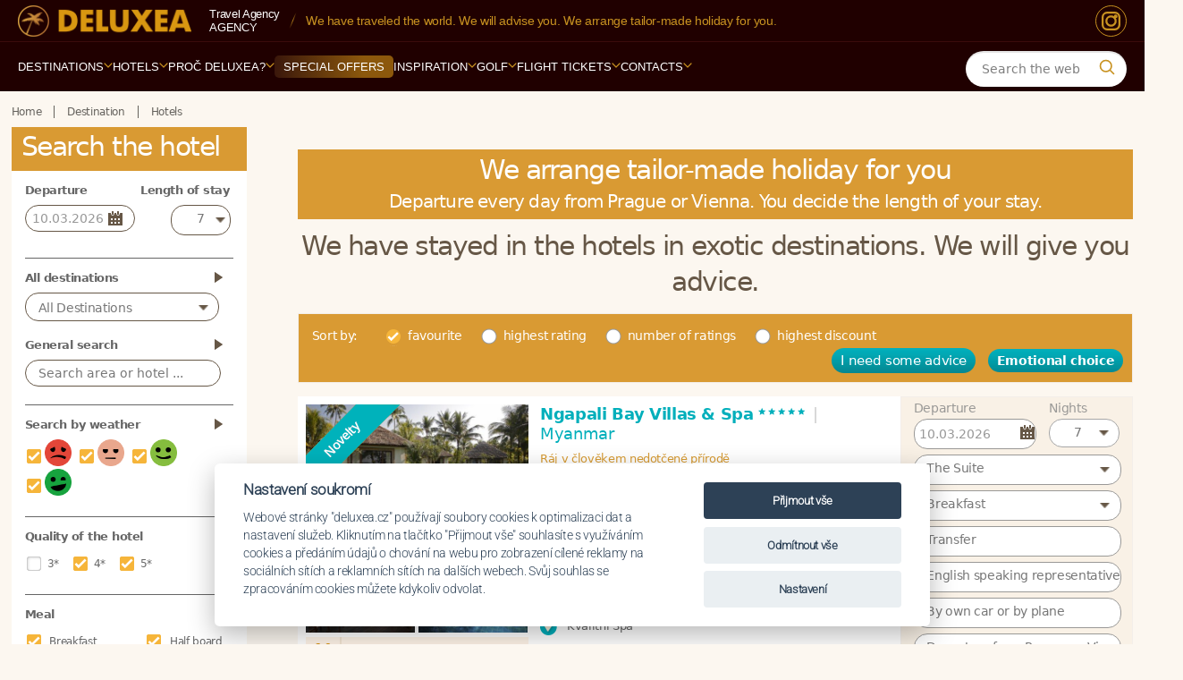

--- FILE ---
content_type: text/html; charset=utf-8
request_url: https://www.deluxea.cz/en/hotely/?num=51&view=grid&do=changeSide
body_size: 37861
content:
<!DOCTYPE html>
<html lang="en">
<head>


  <link rel="preconnect" href="https://www.googletagmanager.com" crossorigin>
  <link rel="preconnect" href="https://fonts.googleapis.com">
  <link rel="preconnect" href="https://fonts.gstatic.com" crossorigin>
    <link rel="preconnect" href="https://static.criteo.net" crossorigin>
		<link rel="preconnect" href="https://script.crazyegg.com" crossorigin>
  <link rel="preload" as="style" href="https://static.deluxea.cz/css/style_min.css?param=g270">
		<link rel="preload" as="style" href="https://static.deluxea.cz/css/style2_min.css?param=g270">
  <link rel="preload" as="script" href="https://static.deluxea.cz/js/general.js?p=g270">
  <link rel="preload" as="script" href="https://static.deluxea.cz/js/hotel_comparator.js?p=g270">

  <script>
    window.dataLayer = window.dataLayer || [];
    function gtag(){
      dataLayer.push(arguments);
    }
  </script>


    <link href="https://www.smartsuppchat.com/" rel="preconnect">


        <!-- Google tag (gtag.js) -->
        <script>
          gtag('consent', 'default', {
            'analytics_storage': 'denied',
            'ad_storage': 'denied',
            'ad_user_data': 'denied',
            'ad_personalization': 'denied',
            'functionality_storage': 'granted',
            'personalization_storage': 'denied',
            'security_storage': 'denied'
          });
        </script>
<script src="/js/cookieconsent.min.js?p=4"></script>
<script>
  var cookieconsent = initCookieConsent();
  if(cookieconsent.allowedCategory('ad')){
    gtag('consent', 'update', {
      'ad_storage': 'granted',
      'ad_user_data': 'granted',
      'ad_personalization': 'granted',
    });
  }
  if(cookieconsent.allowedCategory('analytics')){
    gtag('consent', 'update', {
      'analytics_storage': 'granted'
    });
  }
</script>        <script>
          (function(w,d,s,l,i){
            w[l]=w[l]||[];w[l].push({
              'gtm.start': new Date().getTime(),event:'gtm.js'
            });var f=d.getElementsByTagName(s)[0], j=d.createElement(s),dl=l!='dataLayer'?'&l='+l:'';j.async=true;j.src= 'https://www.googletagmanager.com/gtm.js?id='+i+dl;f.parentNode.insertBefore(j,f);
          })(window,document,'script','dataLayer','GTM-TTW6WM');
        </script>

      <script type="text/javascript" src="//static.criteo.net/js/ld/ld.js" async="true"></script>

        <!-- Smartsupp Live Chat script -->
        <script type="text/javascript">
        var _smartsupp = _smartsupp || {
};
        _smartsupp.key = 'de5bed74b06fe70fa63fb39d7c2b6ab40b1bc091';
        window.smartsupp||(function(d) {
        var s,c,o=smartsupp=function(){
          o._.push(arguments)
        };o._=[];
        s=d.getElementsByTagName('script')[0];c=d.createElement('script');
        c.type='text/javascript';c.charset='utf-8';c.async=true;
        c.src='//www.smartsuppchat.com/loader.js?';s.parentNode.insertBefore(c,s);
        })(document);
        </script>



  <meta charset="utf-8">
  <meta http-equiv="Content-Type" content="text/html; charset=utf-8">
  <meta name="viewport" content="width=device-width, initial-scale=1, maximum-scale=1">
    <meta name="generator" content="DELUXEA a.s.">

      <meta name="author" content="DELUXEA a.s. Cestovní kancelář od r. 1995, www.DELUXEA.cz, www.DELUXEA.sk">
  <meta name="description" content="Nejlepší hotely v exotice 2026. Online ceny dovolené na míru. V hotelech jsme bydleli. Poradíme Vám. DELUXEA garantuje nejnižší cenu zájezdů.">
    <meta name="robots" content="index, follow">
      <link rel="alternate" href="https://www.deluxea.cz/hotely/?num=51&amp;view=grid&amp;do=changeSide" hreflang="cs">
      <link rel="alternate" href="https://www.deluxea.cz/sk/hotely/?num=51&amp;view=grid&amp;do=changeSide" hreflang="sk">
      <link rel="alternate" href="https://www.deluxea.cz/en/hotely/?num=51&amp;view=grid&amp;do=changeSide" hreflang="en">
      <link rel="alternate" href="https://www.deluxea.cz/de/hotely/?num=51&amp;view=grid&amp;do=changeSide" hreflang="de">

    
    <link rel="prev" href="https://www.deluxea.cz/en/hotely/?num=50&amp;view=grid&amp;do=changeSide">
  
    <link rel="next" href="https://www.deluxea.cz/en/hotely/?num=52&amp;view=grid&amp;do=changeSide">
  
    <link rel="canonical" href="https://www.deluxea.cz/en/hotely/?num=51">
  

    <script type="text/javascript" src="//script.crazyegg.com/pages/scripts/0072/1190.js" async="async"></script>

  <title>Hotely v exotice – Cena dovolené 2026 online na DELUXEA - DELUXEA</title>
    <link rel="stylesheet" href="https://static.deluxea.cz/css/style_min.css?param=g270" type="text/css" media="screen,projection,print">
			<link rel="stylesheet" href="https://static.deluxea.cz/css/style2_min.css?param=g270" type="text/css" media="screen,projection,print">
  <link rel="shortcut icon" type="image/x-icon" href="/images/favicon.ico">
  <link rel="apple-touch-icon" sizes="180x180" href="/images/apple-touch-icon.png">
  <link rel="icon" type="image/png" href="/images/favicon-32x32.png" sizes="32x32">
  <link rel="icon" type="image/png" href="/images/favicon-16x16.png" sizes="16x16">
  <link rel="mask-icon" href="/images/safari-pinned-tab.svg" color="#5bbad5">
  <meta name="theme-color" content="#ffffff">

	<link rel="preload" as="font" type="font/woff2" href="/fonts/v2/roboto-v48-latin_latin-ext-300.woff2" crossorigin>
	<link rel="preload" as="font" type="font/woff2" href="/fonts/v2/dm-serif-display-v16-latin_latin-ext-regular.woff2" crossorigin>

	<style>
		@font-face{
			font-family:"Roboto";
			src:url("/fonts/v2/roboto-v48-latin_latin-ext-300.woff2") format("woff2");
			font-weight:300; font-style:normal; font-display:swap;
		}
		@font-face{
			font-family:"DM Serif Display";
			src:url("/fonts/v2/dm-serif-display-v16-latin_latin-ext-regular.woff2") format("woff2");
			font-weight:400; font-style:normal; font-display:swap;
		}
		@font-face {
			font-family: 'Sancreek';
			src:url('/fonts/v2/sancreek-v26-latin-regular.woff2') format('woff2');
			font-weight:400; font-style:normal; font-display:swap;
		}
	</style>



</head>
<body class="   is-hotel-list">
<script>var isHotelList = true;</script>
<div class="">
    <!-- Google Tag Manager (noscript) -->
    <noscript><iframe  src="" data-src="https://www.googletagmanager.com/ns.html?id=GTM-TTW6WM" height="0" width="0" style="display:none;visibility:hidden"></iframe></noscript>
    <!-- End Google Tag Manager (noscript) -->

    <div id="fb-root"></div>
    <script>(function(d, s, id) {
      var js, fjs = d.getElementsByTagName(s)[0];
      if (d.getElementById(id)) return;
      js = d.createElement(s); js.id = id;
      js.src = "//connect.facebook.net/cs_CZ/sdk.js#xfbml=1&version=v2.4&appId=1638874926395130";
      fjs.parentNode.insertBefore(js, fjs);
    }(document, 'script', 'facebook-jssdk'));</script>


<script>
	var doc = document.body || document.documentElement;
	var style = doc.style;
	if ( style.webkitFlexWrap == '' || style.msFlexWrap == '' || style.flexWrap == '' ) {
		doc.className += " flex";
	}
</script>


	<header id="header" class="main-menu-v2" role="banner">
		<div class="mmv2-row-top">
			<div class="mmv2-container">
				<div class="mmv2-brand">
						<a href="https://www.deluxea.cz/en/" title="Deluxea - Home"><img id="header-logo" width="217" height="39" class="lazyload" data-src="https://static.deluxea.cz/images/v2/deluxea-cestovni-kancelar.png" alt="Deluxea - Travel Agency - Tailor-made holiday in exotic"></a>
				</div>
				<div class="mmv2-info">
					<div class="mmv2-stack">
							<span class="mmv2-muted">Travel Agency</span>
							<span class="mmv2-line2">Agency</span>
					</div>
					<span class="mmv2-slash" aria-hidden="true"></span>
					<span class="mmv2-usp">
							Navštívili jsme <span class="mmv2-hi">757&nbsp;hotelů</span> ve&nbsp;<span class="mmv2-hi">122&nbsp;zemích světa</span>.
					</span>
				</div>
				<div class="mmv2-top-icons">
						<a href="https://www.instagram.com/ck_deluxea/" class="mmv2-ico-round mmv2-instagram" aria-label="Instagram" title="Instagram">
							<svg viewBox="0 0 24 24" aria-hidden="true">
								<rect x="3" y="3" width="18" height="18" rx="5" ry="5"></rect>
								<circle cx="12" cy="12" r="5"></circle>
								<circle class="dot" cx="17" cy="7" r="2"></circle>
							</svg>
						</a>
				</div>
			</div>
		</div>
<div class="mmv2-row-nav">
	<div class="mmv2-container mmv2-bar">
		<!-- MOBILE BAR -->
		<div class="mmv2-mobile-bar">
			<div class="mmv2-brand mmv2-brand-mobile">
					<a href="https://www.deluxea.cz/en/" title="Deluxea - Home"><img id="header-logo" width="400" height="72" class="lazyload" data-src="https://static.deluxea.cz/images/v2/deluxea-cestovni-kancelar.png" alt="Deluxea - Travel Agency - Tailor-made holiday in exotic"></a>
			</div>
			<div class="mmv2-mobile-right">
				<button class="mmv2-search-btn" type="button" aria-label="Search">
				<span class="ico" aria-hidden="true">
					<svg viewBox="0 0 24 24" width="18" height="18" fill="none"><path d="M21 21l-4.2-4.2M18 10.5a7.5 7.5 0 11-15 0 7.5 7.5 0 0115 0z" stroke="currentColor" stroke-width="2" stroke-linecap="round"></path></svg>
				</span>
				</button>
				<button class="mmv2-burger" aria-label="Menu" aria-controls="menu-panel" aria-expanded="false">
					<span></span><span></span><span></span>
				</button>
			</div>
		</div>

		<nav class="mmv2-primary" aria-label="Navigace">
			<ul>
					<a class="mmv2-sticky-logo" href="https://www.deluxea.cz/en/" title="Deluxea - Home"><img width="30" height="30" src="https://static.deluxea.cz/images/v4/palma.svg" alt="Deluxea - Travel Agency - Tailor-made holiday in exotic"></a>
					<li class="mmv2-nav-item mmv2-has-sub " >
							<a href="https://www.deluxea.cz/en/destinace/" class="mmv2-nav-link mmv2-nav-open-destination-drill">Destinations <span class="mmv2-caret"><svg viewBox="0 0 10 6" aria-hidden="true"><path d="M1 1 L5 5 L9 1" fill="none" stroke="currentColor" stroke-width="2" stroke-linecap="round" stroke-linejoin="round"></path></svg></span></a>
							<div class="mmv2-submenu">
								<div class="mmv2-grid">
									<div>
										<div class="mmv2-title">Top destinace</div>
												<a href="https://www.deluxea.cz/en/dovolena-mauricius/">Mauritius</a>
												<a href="https://www.deluxea.cz/en/dovolena-maledivy/">Maldives</a>
												<a href="https://www.deluxea.cz/en/dovolena-seychely/">Seychelles</a>
												<a href="https://www.deluxea.cz/en/dovolena-emiraty/">Dubai</a>
												<a href="https://www.deluxea.cz/en/dovolena-bali/">Bali</a>
												<a href="https://www.deluxea.cz/en/dovolena-thajsko/">Thailand</a>
									</div>
										<div>
											<div class="mmv2-title">&nbsp;</div>
													<a href="https://www.deluxea.cz/en/dovolena-polarni-expedice/">Polární expedice</a>
													<a href="https://www.deluxea.cz/en/dovolena-sri-lanka/">Sri Lanka</a>
													<a href="https://www.deluxea.cz/en/dovolena-reunion/">Reunion</a>
													<a href="https://www.deluxea.cz/en/dovolena-polynesie/">Polynesia</a>
													<a href="https://www.deluxea.cz/en/dovolena-fidzi/">Fiji</a>
													<a href="https://www.deluxea.cz/en/dovolena-filipiny/">Philippines</a>
										</div>
									<div>
										<div class="mmv2-title">Evropa</div>
											<a href="https://www.deluxea.cz/en/dovolena-turecko/">Turecko</a>
											<a href="https://www.deluxea.cz/en/dovolena-recko/">Greece</a>
											<a href="https://www.deluxea.cz/en/dovolena-sardinie/">Italy</a>
											<a href="https://www.deluxea.cz/en/dovolena-italie/">Itálie</a>
											<a href="https://www.deluxea.cz/en/dovolena-kypr/">Cyprus</a>
									</div>
									<div>
										<div class="mmv2-title">Ostatní</div>
											<a href="https://www.deluxea.cz/en/dovolena-zanzibar/">Zanzibar</a>
											<a href="https://www.deluxea.cz/en/dovolena-zambie/">Zambia</a>
											<a href="https://www.deluxea.cz/en/dovolena-jihoafricka-republika/">JAR</a>
											<a href="https://www.deluxea.cz/en/dovolena-namibie/">Namibia</a>
											<a href="https://www.deluxea.cz/en/dovolena-tanzanie/">Tanzania</a>
											<a href="https://www.deluxea.cz/en/destinace/">Other destinations</a>
									</div>
									<div>
										<div class="mmv2-title">Praktické info</div>
											<a href="https://www.deluxea.cz/en/destinace/#hotel-map">Map of destinations</a>
											<a href="https://www.deluxea.cz/en/porovnani-destinaci/">Compare destinations</a>
											<a href="https://www.deluxea.cz/en/inspirace/pocasi-v-destinacich/">Weather in destinations</a>
											<a href="https://www.deluxea.cz/en/inspirace/dovolena-s-detmi/">Holidays with children</a>
											<a href="https://www.deluxea.cz/en/svatba-v-raji/">Svatby v ráji</a>
											<a href="https://www.deluxea.cz/en/hotely/?gd=1&amp;clear=1">Special offers</a>
									</div>
								</div>
								<div class="mmv2-bottom-line"></div>
								<div class="mmv2-ctas">
									<a href="#" class="mmv2-cta-pill mmv2-cta-pill--primary tour-order-link">I need some advice</a>
										<a href="https://www.deluxea.cz/en/porovnani-destinaci/" class="mmv2-cta-pill mmv2-cta-pill--secondary">Compare destinations</a>
									<a href="https://www.deluxea.cz/en/destinace/" class="mmv2-cta-pill mmv2-cta-pill--secondary">Other destinations</a>
								</div>
							</div>
					</li>
					<li class="mmv2-nav-item mmv2-has-sub mmv2-nav-open-hotel-drill" >
							<a href="https://www.deluxea.cz/en/hotely/" class="mmv2-nav-link">Hotels <span class="mmv2-caret"><svg viewBox="0 0 10 6" aria-hidden="true"><path d="M1 1 L5 5 L9 1" fill="none" stroke="currentColor" stroke-width="2" stroke-linecap="round" stroke-linejoin="round"></path></svg></span></a>
							<div class="mmv2-submenu">
								<div class="mmv2-grid">
											<div>
														<a href="https://www.deluxea.cz/en/hotel-front/group/4">Hotel chains</a>
														<a href="https://www.deluxea.cz/en/hotely/?gd=1">Special offers</a>
											</div>
											<div>
														<a href="https://www.deluxea.cz/en/hotely/srovnani-hotelu/">Compare hotels</a>
														<a href="https://www.deluxea.cz/en/destinace/#hotel-map">Hotel map</a>
											</div>
											<div>
														<a href="https://www.deluxea.cz/en/emocni-vyber/">Emotional choice</a>
											</div>
								</div>
								<div class="mmv2-bottom-line"></div>
								<div class="mmv2-ctas">
									<a href="#" class="mmv2-cta-pill mmv2-cta-pill--primary tour-order-link">I need some advice</a>
									<a href="https://www.deluxea.cz/en/hotely/?clear=1" class="mmv2-cta-pill mmv2-cta-pill--secondary">All hotels</a>
								</div>
							</div>
					</li>
					<li class="mmv2-nav-item mmv2-has-sub " >
							<a href="https://www.deluxea.cz/en/o-deluxea/proc-cestovat-s-deluxea/" class="mmv2-nav-link ">Proč DELUXEA? <span class="mmv2-caret"><svg viewBox="0 0 10 6" aria-hidden="true"><path d="M1 1 L5 5 L9 1" fill="none" stroke="currentColor" stroke-width="2" stroke-linecap="round" stroke-linejoin="round"></path></svg></span></a>
								<div class="mmv2-submenu">
									<div class="mmv2-grid">
												<div>
															<a class="" href="https://www.deluxea.cz/en/o-deluxea/proc-cestovat-s-deluxea/">Why travel with DELUXEA</a>
															<a class="" href="https://www.deluxea.cz/en/o-deluxea/reference/">References</a>
															<a class="" href="https://www.deluxea.cz/en/o-deluxea/vyhody-deluxea/">DELUXEA advantages</a>
															<a class="" href="https://www.deluxea.cz/en/o-deluxea/garance-nejlepsi-ceny/">Lowest price guarantee</a>
												</div>
												<div>
															<a class="" href="https://www.deluxea.cz/en/o-deluxea/inspekcni-cesty/">Reviewed travels</a>
															<a class="" href="https://www.deluxea.cz/en/o-deluxea/novinky/">News</a>
															<a class="" href="https://www.deluxea.cz/en/o-deluxea/cestovni-pojisteni/">Travel insurance</a>
															<a class="" href="https://www.deluxea.cz/en/o-deluxea/pojisteni-proti-upadku/">Travel agency insurance</a>
												</div>
												<div>
															<a class="" href="https://www.deluxea.cz/en/files/kodex-ochrany-osobnich-udaju-spolecnosti.pdf">Code of Personal Data Protection</a>
															<a class="" href="https://www.deluxea.cz/en/darkovy-certifikat/">Gift certificate</a>
															<a class="" href="https://www.deluxea.cz/en/o-deluxea/vseobecne-podminky/">Terms & Conditions</a>
															<a class="" href="https://www.deluxea.cz/en/o-deluxea/historie-deluxea/">DELUXEA history</a>
												</div>
												<div>
															<a class="" href="https://www.deluxea.cz/en/o-deluxea/zpusob-a-podminky-platby/">Method and conditions of payment</a>
															<a class="" href="https://www.deluxea.cz/en/o-deluxea/cena-za-pripravu-zajezdu/">Travel arrangement costs</a>
															<a class="" href="https://www.deluxea.cz/en/zakladni-prava-zakaznika/">Basic customer rights</a>
															<a class="" href="https://www.deluxea.cz/en/o-deluxea/itq-standard/">ITQ Standard</a>
												</div>
												<div>
															<a class="" href="https://www.deluxea.cz/en/o-deluxea/company-numbers/">Company numbers</a>
												</div>
									</div>
									<div class="mmv2-bottom-line"></div>
									<div class="mmv2-ctas">
										<a href="#" class="mmv2-cta-pill mmv2-cta-pill--primary tour-order-link">I need some advice</a>
									</div>
								</div>
					</li>
					<li class="mmv2-nav-item  mmv2-offers" >
							<a href="https://www.deluxea.cz/en/hotely/?gd=1&amp;clear=1" class="mmv2-nav-link"><span class="mmv2-pill">Special offers</span></a>
					</li>
					<li class="mmv2-nav-item mmv2-has-sub " >
							<a href="https://www.deluxea.cz/en/inspirace" class="mmv2-nav-link ">Inspiration <span class="mmv2-caret"><svg viewBox="0 0 10 6" aria-hidden="true"><path d="M1 1 L5 5 L9 1" fill="none" stroke="currentColor" stroke-width="2" stroke-linecap="round" stroke-linejoin="round"></path></svg></span></a>
								<div class="mmv2-submenu">
									<div class="mmv2-grid">
												<div>
															<a class="" href="https://www.deluxea.cz/en/inspirace/romantika-ve-dvou/">Romance for couples</a>
															<a class="" href="https://www.deluxea.cz/en/golfova-dovolena/">Golf vacation</a>
															<a class="" href="https://www.deluxea.cz/en/safari-v-africe/">African Safari</a>
												</div>
												<div>
															<a class="" href="https://www.deluxea.cz/en/inspirace/dovolena-s-detmi/">Vacation with kids</a>
															<a class="" href="https://www.deluxea.cz/en/svatby/">Wedding in Paradise</a>
															<a class="" href="https://www.deluxea.cz/en/inspirace/privatni-ukryty/">Secluded places</a>
												</div>
												<div>
															<a class="" href="https://www.deluxea.cz/en/inspirace/gurmanske-zazitky/">Gourmet experience</a>
															<a class="" href="https://www.deluxea.cz/en/inspirace/babymoon/">Babymoon</a>
															<a class="" href="https://www.deluxea.cz/en/inspirace/rekonvalescence-po-operaci/">Post-op convalescence</a>
												</div>
												<div>
															<a class="" href="https://www.deluxea.cz/en/jihoafricka-republika/specialni-okruh-jar-antarktida/">Speciální okruh JAR + Antarktida</a>
															<a class="" href="https://www.deluxea.cz/en/inspirace/incentivni-zajezdy/">Adventure travels</a>
															<a class="" href="https://www.deluxea.cz/en/emocni-vyber/">Choice of experience</a>
												</div>
												<div>
															<a class="" href="https://www.deluxea.cz/en/inspirace/pocasi-v-destinacich/">Destinations weather</a>
															<a class="" href="https://www.deluxea.cz/en/darkovy-certifikat/">Gift certificate</a>
												</div>
									</div>
									<div class="mmv2-bottom-line"></div>
									<div class="mmv2-ctas">
										<a href="#" class="mmv2-cta-pill mmv2-cta-pill--primary tour-order-link">I need some advice</a>
									</div>
								</div>
					</li>
					<li class="mmv2-nav-item mmv2-has-sub " >
							<a href="https://www.deluxea.cz/en/golf/hriste/" class="mmv2-nav-link ">Golf <span class="mmv2-caret"><svg viewBox="0 0 10 6" aria-hidden="true"><path d="M1 1 L5 5 L9 1" fill="none" stroke="currentColor" stroke-width="2" stroke-linecap="round" stroke-linejoin="round"></path></svg></span></a>
								<div class="mmv2-submenu">
									<div class="mmv2-grid">
												<div>
															<a class="" href="https://www.deluxea.cz/en/golf/destinace/">Destinations</a>
												</div>
												<div>
															<a class="" href="https://www.deluxea.cz/en/golf/hriste/">Golf courses</a>
												</div>
												<div>
															<a class="" href="https://www.deluxea.cz/en/golfove-turnaje/">Turnaje</a>
												</div>
									</div>
									<div class="mmv2-bottom-line"></div>
									<div class="mmv2-ctas">
										<a href="#" class="mmv2-cta-pill mmv2-cta-pill--primary tour-order-link">I need some advice</a>
									</div>
								</div>
					</li>
					<li class="mmv2-nav-item mmv2-has-sub " >
							<a href="https://www.deluxea.cz/en/letenky/" class="mmv2-nav-link ">Flight tickets <span class="mmv2-caret"><svg viewBox="0 0 10 6" aria-hidden="true"><path d="M1 1 L5 5 L9 1" fill="none" stroke="currentColor" stroke-width="2" stroke-linecap="round" stroke-linejoin="round"></path></svg></span></a>
								<div class="mmv2-submenu">
									<div class="mmv2-grid">
												<div>
															<a class="flights-order-link" href="https://www.deluxea.cz/en/mam-zajem-letenku">Flight ticket estimate</a>
															<a class="" href="https://www.deluxea.cz/en/letenky/emirates/">Emirates</a>
															<a class="" href="https://www.deluxea.cz/en/letenky/prestup-v-dubaji-s-emirates/">Transit in Dubai with Emirates</a>
															<a class="" href="https://www.deluxea.cz/en/letenky/qatar-airways/">Qatar Airways</a>
												</div>
												<div>
															<a class="" href="https://www.deluxea.cz/en/letenky/prestup-v-dauha-s-qatar-airways/">Transit in Dauhá with Qatar Airways</a>
															<a class="" href="https://www.deluxea.cz/en/letenky/turkish-airlines/">Turkish Airlines</a>
															<a class="" href="https://www.deluxea.cz/en/letenky/korean-air/">Korean Air</a>
															<a class="" href="https://www.deluxea.cz/en/letenky/eva-air/">EVA Air</a>
												</div>
												<div>
															<a class="" href="https://www.deluxea.cz/en/letenky/flydubai/">Flydubai</a>
															<a class="" href="https://www.deluxea.cz/en/letenky/etihad-airways/">Etihad Airways</a>
															<a class="" href="https://www.deluxea.cz/en/letenky/porovnani-tarifu/">Comparison of airline fares</a>
															<a class="" href="https://www.deluxea.cz/en/mauricius/letenky/">Mauritius flight tickets</a>
												</div>
												<div>
															<a class="" href="https://www.deluxea.cz/en/maledivy/letenky/">Maldives flight tickets</a>
															<a class="" href="https://www.deluxea.cz/en/letenky/parkovani-letiste-praha/">Prague airport parking</a>
															<a class="" href="https://www.deluxea.cz/en/letenky/parkovani-letiste-viden/">Vienna airport parking</a>
															<a class="" href="https://www.deluxea.cz/en/letenky/rodiny-s-detmi-a-letenky-v-business-tride/">Families with kids and flight tickets in business class</a>
												</div>
									</div>
									<div class="mmv2-bottom-line"></div>
									<div class="mmv2-ctas">
										<a href="#" class="mmv2-cta-pill mmv2-cta-pill--primary tour-order-link">I need some advice</a>
									</div>
								</div>
					</li>
					<li class="mmv2-nav-item mmv2-has-sub " >
							<a href="https://www.deluxea.cz/en/kontakty/" class="mmv2-nav-link">Contacts <span class="mmv2-caret"><svg viewBox="0 0 10 6" aria-hidden="true"><path d="M1 1 L5 5 L9 1" fill="none" stroke="currentColor" stroke-width="2" stroke-linecap="round" stroke-linejoin="round"></path></svg></span></a>
							<div class="mmv2-submenu">
								<div class="mmv2-grid">

                        <div>
                          <div class="mmv2-title"></div>
                          <a class="" href="https://www.deluxea.cz/en/kontakty/">Specialists</a>
                        </div>
                        <div>
                          <div class="mmv2-title"></div>
                          <a class="tour-order-link" href="#">Inquiry</a>
                        </div>
                        <div>
                          <div class="mmv2-title"></div>
                          <a class="" href="https://www.deluxea.cz/en/kontakty/#praha">Office Praha</a>
                        </div>
                        <div>
                          <div class="mmv2-title"></div>
                          <a class="" href="https://www.deluxea.cz/en/kontakty/#brno">Office Brno</a>
                        </div>
                        <div>
                          <div class="mmv2-title"></div>
                          <a class="" href="https://www.deluxea.cz/en/kontakty/#bratislava">Office Bratislava</a>
                        </div>

								</div>
								<div class="mmv2-bottom-line"></div>
								<div class="mmv2-ctas">
									<a href="#" class="mmv2-cta-pill mmv2-cta-pill--primary tour-order-link">I need some advice</a>
								</div>
							</div>
					</li>
			</ul>
		</nav>

		<div class="mmv2-search">
<form action="/en/vyhledavani/" method="post" class="search-on-web" id="frm-searchComponent2-searchForm">
    <fieldset class="typeahead-holder">
      <input type="text" name="search" autocomplete="off" class="typeaheadglobal" placeholder="Search the web" data-Placeholder="Search" id="frm-searchComponent2-searchForm-search">
      <div class="mmv2-q" aria-hidden="true">
        <svg viewBox="0 0 24 24" width="20" height="20" fill="none">
          <path d="M21 21l-4.2-4.2M18 10.5a7.5 7.5 0 11-15 0 7.5 7.5 0 0115 0z" stroke="currentColor" stroke-width="2" stroke-linecap="round"></path>
        </svg>
      </div>
    </fieldset>
<input type="hidden" name="_do" value="searchComponent2-searchForm-submit"><!--[if IE]><input type=IEbug disabled style="display:none"><![endif]-->
</form>


					
		</div>

	</div>
</div>

<!-- MOBILE DRAWER -->
<aside class="mmv2-mobile-drawer" id="menu-panel" aria-hidden="true">
	<div class="mmv2-drawer-header">
		<div class="mmv2-search-mobile">
<form action="/en/vyhledavani/" method="post" class="search-on-web" id="frm-searchComponent-searchForm">
    <fieldset class="typeahead-holder">
      <input type="text" name="search" autocomplete="off" class="typeaheadglobal" placeholder="Search the web" data-Placeholder="Search" id="frm-searchComponent-searchForm-search">
      <div class="mmv2-q" aria-hidden="true">
        <svg viewBox="0 0 24 24" width="20" height="20" fill="none">
          <path d="M21 21l-4.2-4.2M18 10.5a7.5 7.5 0 11-15 0 7.5 7.5 0 0115 0z" stroke="currentColor" stroke-width="2" stroke-linecap="round"></path>
        </svg>
      </div>
    </fieldset>
<input type="hidden" name="_do" value="searchComponent-searchForm-submit"><!--[if IE]><input type=IEbug disabled style="display:none"><![endif]-->
</form>


					
		</div>
	</div>
	<div class="mmv2-drill" aria-hidden="true"></div>
	<ul class="mmv2-mobile-nav"></ul>
	<button class="mmv2-close-tab" type="button" aria-label="Zavřít menu">
		<svg viewBox="0 0 24 24" width="20" height="20" fill="none" aria-hidden="true">
			<path d="M6 6 L18 18 M18 6 L6 18" stroke="currentColor" stroke-width="2" stroke-linecap="round" stroke-linejoin="round"></path>
		</svg>
	</button>
</aside>
<div class="mmv2-scrim" aria-hidden="true"></div>
<div class="mmv2-spacer" aria-hidden="true"></div>	</header>
	<!-- end header -->


	<!--main-->
	<div class="main" role="main">		
		<div class="wrap clearfix  hotel-list-wrap  ">
			<!--main content-->
			<div class="content clearfix" >

            <!--breadcrumbs-->
            <nav  role="navigation" class=" breadcrumbs clearfix hide-on-mobile">
              <!--crumbs-->
<div id="snippet--crumbs">                <ul class="crumbs" itemscope itemtype="https://schema.org/BreadcrumbList">
                  <li itemprop='itemListElement' itemscope itemtype='https://schema.org/ListItem'><a itemprop='item' href="https://www.deluxea.cz/en/" title="Home"><span itemprop='name'>Home</span></a><meta itemprop="position" content="1"></li>
                    <li itemprop='itemListElement' itemscope itemtype='https://schema.org/ListItem'><a itemprop='item' href='https://www.deluxea.cz/en/destinace/'><span itemprop='name'>Destination</span></a><meta itemprop='position' content='2' /></li><li itemprop='itemListElement' itemscope itemtype='https://schema.org/ListItem' class='last'><a itemprop='item' href='https://www.deluxea.cz/en/hotely/'><span itemprop='name'>Hotels</span></a><meta itemprop='position' content='3' /></li>
                </ul>
</div>              <!--//crumbs-->

            </nav>
            <!--//breadcrumbs-->
        

<div class="zajezdy clearfix"  id="top">   
  <div class="left clearfix hotels another v2 v3" style="padding:0!important;border:0!important;">
    <div class="hotel-list-form-wrapper" style="position: relative;">
      <div class="hotel-list-form-in" style="box-sizing: border-box;background:#fff;">
        <div class="hotel-list-form">
          <h2 class="search-hotel-title  v2">Search the hotel<span class='more-holder'><span class="more"> - Show filter</span><span class="less hide-on-start"> - Hide filter</span></span><span class="ico"></span></h2>
          <div id="possibility" >

            <div class="box tour-start">
              <h3 class="h3-lt">Departure</h3>
              <h3 class="h3-rt">Length&nbsp;of&nbsp;stay</h3>
              <div class="clear"></div>
              <div class="t-lt">
                <div class="datepicker-wrap">
                  <input type="text" name="start" id="datepicker" value="10.03.2026">
                </div>
              </div>
              <div class="t-rt comparator-nights-holder center-selector">
                <select name="nights" id="frm-hotelListForm-nights"><option value="5">5</option><option value="6">6</option><option value="7" selected>7</option><option value="8">8</option><option value="9">9</option><option value="10">10</option><option value="11">11</option><option value="12">12</option><option value="13">13</option><option value="14">14</option><option value="15">15</option><option value="16">16</option><option value="17">17</option><option value="18">18</option><option value="19">19</option><option value="20">20</option><option value="21">21</option></select>
              </div>
              <br class="clear">
            </div>

            <div class="box popular-destination-holder">
                <div class="">
                  <h3 class="margin destination-multiselect-title">All destinations</h3>
                  <div class="isshown multiselect-holder destination-multiselect-holder">
                      <select name="destinationmulti[]" multiple class="destination-select search-multiselect select-all" id="frm-hotelListForm-destinationmulti"><optgroup label="Indian ocean"><option value="2">Mauritius</option><option value="4">Maldives</option><option value="5">Seychelles</option><option value="12">Sri Lanka</option><option value="15">Reunion</option><option value="16">Zanzibar</option><option value="44">Madagascar</option></optgroup><optgroup label="Pacific"><option value="6">Polynesia</option><option value="11">Fiji</option></optgroup><optgroup label="Arabian Peninsula"><option value="18">Dubai</option><option value="64">Oman</option><option value="69">Katar</option><option value="75">Jordan</option><option value="83">Saúdská Arábie</option></optgroup><optgroup label="Asia"><option value="13">Thailand</option><option value="79">Turecko</option><option value="9">Bali</option><option value="8">Vietnam</option><option value="33">Philippines</option><option value="38">Malajsie</option><option value="47">Singapore</option><option value="68">Myanmar</option><option value="86">Kambodža</option></optgroup><optgroup label="Jižní Amerika"><option value="88">Peru</option></optgroup><optgroup label="Europe"><option value="60">Croatia</option><option value="21">Greece</option><option value="22">Cyprus</option><option value="23">Switzerland</option><option value="34">Italy</option><option value="70">Portugalsko</option><option value="71">Španělsko</option><option value="74">Černá Hora</option><option value="80">Itálie</option><option value="81">Finsko</option><option value="87">Francie</option></optgroup><optgroup label="Africa"><option value="30">Tanzania</option><option value="14">Maroko</option><option value="24">Zambia</option><option value="25">South African Republic</option><option value="27">Botswana</option><option value="29">Zimbabwe</option><option value="54">Namibia</option><option value="67">Keňa</option><option value="85">Uganda</option></optgroup><optgroup label="Latinská Amerika"><option value="31">Mexiko</option></optgroup><optgroup label="Caribbean"><option value="32">Dominican Republic</option><option value="37">Bahamas</option></optgroup></select>
<div id="snippet--regionsnip">                        <input type="hidden" name="region" value="0">
</div>                      <div id="snippet--actualDestination"><input type="hidden" class="destination-is-maldives" value="0"></div>                  </div>
                  <br>
                </div>
              <h3 class="margin">General search</h3>
              <div class="isshown typeahead-holder">
                <input type="text" name="place" autocomplete="off" placeholder="Search area or hotel ..." class="place-input typeaheadhotel" id="frm-hotelListForm-place">
              </div>
            </div>


              <div class="box hotel-male-transfer-holder hide-on-start">
                <h3>Hledat dle typu transferu</h3>
                <div class="isshown">
                  <div class="">
                    <label><input type="checkbox" name="male_transfer_array[]" class="" checked value="1">Transfer hydroplánem</label><br><label><input type="checkbox" name="male_transfer_array[]" class="" checked value="2">Transfer rychlolodí</label><br><label><input type="checkbox" name="male_transfer_array[]" class="" checked value="3">Transfer místní linkou + lodí</label>
                    <div class="clear"></div>
                  </div>
                </div>
              </div>

              <div class="box hotel-weather-holder">
                <h3>Search by weather</h3>
                <div class="isshown">
                  <div class="show-on-weather">
                      <div class='item'><label for="frm-hotelListForm-weather_1"><input type="checkbox" name="weather_1" class="weather-item weather-item-1" id="frm-hotelListForm-weather_1" checked></label> <img src='https://static.deluxea.cz/images/v2/weather_1.png'></div>
                      <div class='item'><label for="frm-hotelListForm-weather_2"><input type="checkbox" name="weather_2" class="weather-item weather-item-2" id="frm-hotelListForm-weather_2" checked></label> <img src='https://static.deluxea.cz/images/v2/weather_2.png'></div>
                      <div class='item'><label for="frm-hotelListForm-weather_3"><input type="checkbox" name="weather_3" class="weather-item weather-item-3" id="frm-hotelListForm-weather_3" checked></label> <img src='https://static.deluxea.cz/images/v2/weather_3.png'></div>
                      <div class='item'><label for="frm-hotelListForm-weather_4"><input type="checkbox" name="weather_4" class="weather-item weather-item-4" id="frm-hotelListForm-weather_4" checked></label> <img src='https://static.deluxea.cz/images/v2/weather_4.png'></div>
                    <div class="clear"></div>
                  </div>
                </div>
              </div>

            <div class="box hotel-stars-holder">
                <h3>Quality of the hotel</h3>
                <div class="isshown multiselect-holder stars-multiselect-holder stars-checkbox-holder">
                  <label><input type="checkbox" name="stars_array[]" class="" value="5">3*</label><br><label><input type="checkbox" name="stars_array[]" class="" checked value="7">4*</label><br><label><input type="checkbox" name="stars_array[]" class="" checked value="9">5*</label>
                  <div class="clear"></div>
                </div>
            </div>

            <div class="box hotel-food-holder">
                <h3>Meal</h3>
                <div class="isshown">
                    <div class="lt">


                          <input type="checkbox" name="food_4" data-local="2" class="food-checkbox" id="frm-hotelListForm-food_4" checked> <label for="frm-hotelListForm-food_4">Breakfast</label>
                          <br>



                          <input type="checkbox" name="food_3" data-local="5" class="food-checkbox" id="frm-hotelListForm-food_3" checked> <label for="frm-hotelListForm-food_3">Full board</label>
                          <br>

                    </div>
                    <div class="rt">



                          <input type="checkbox" name="food_1" data-local="4" class="food-checkbox" id="frm-hotelListForm-food_1" checked> <label for="frm-hotelListForm-food_1">Half board</label>
                          <br>



                          <input type="checkbox" name="food_2" data-local="6" class="food-checkbox" id="frm-hotelListForm-food_2" checked> <label for="frm-hotelListForm-food_2">All Inclusive</label>
                          <br>
                    </div>
                    <br class="clear">
                </div>
            </div>

            <div class="box">
              <h3>Discount</h3>
              <div class="isshown">
                <input type="checkbox" name="global_discount" id="frm-hotelListForm-global_discount"> <label for="frm-hotelListForm-global_discount">Discount SPECIAL OFFERS</label><br>
              </div>
            </div>

            <div class="box">
                <h3>DELUXEA Inspection</h3>
                <div class="isshown">
                    <input type="checkbox" name="live" id="frm-hotelListForm-live"> <label for="frm-hotelListForm-live">We personally stayed at the hotel</label><br>
                    <input type="checkbox" name="visit" id="frm-hotelListForm-visit"> <label for="frm-hotelListForm-visit">We personally inspected the hotel</label><br>
                </div>
            </div>

            <div class="box">
              <h3>User reviews</h3>
              <div class="isshown">
                <div id="slider"></div>
                <span class="min">0</span><span class="max">10</span>
                <br class="clear">
                <input type="hidden" name="evaluation" id="evaluation-value" value="0">
              </div>
            </div>

            <div class="box">
                <h3>Hotel facilities</h3>
                <div class="isshown">


                    <input type="checkbox" name="small_boutique" id="frm-hotelListForm-small_boutique"> <label for="frm-hotelListForm-small_boutique">Smaller boutique hotel</label><br>

                    <input type="checkbox" name="golf" id="frm-hotelListForm-golf"> <label for="frm-hotelListForm-golf">Golf hotel</label><br>

                    <input type="checkbox" name="private" class="search-private-item" id="frm-hotelListForm-private"> <label for="frm-hotelListForm-private">Hotel with private villas</label><br>
                    <div class="search-private-holder hide-on-start">
                      <input type="checkbox" name="private_topside_villas" class="search-private-type" id="frm-hotelListForm-private_topside_villas"> <label for="frm-hotelListForm-private_topside_villas">Water Villas</label><br>
                      <input type="checkbox" name="private_beach_villas" class="search-private-type" id="frm-hotelListForm-private_beach_villas"> <label for="frm-hotelListForm-private_beach_villas">Beach villas</label><br>
                    </div>

                    <input type="checkbox" name="private_island" class="search-private-island-item" id="frm-hotelListForm-private_island"> <label for="frm-hotelListForm-private_island">Hotel on a private island</label><br>
                    <div class="search-private-island-holder hide-on-start">
                      <input type="checkbox" name="private_island_small" class="search-private-island-type" id="frm-hotelListForm-private_island_small"> <label for="frm-hotelListForm-private_island_small">The smaller island</label><br>
                      <input type="checkbox" name="private_island_middle" class="search-private-island-type" id="frm-hotelListForm-private_island_middle"> <label for="frm-hotelListForm-private_island_middle">The middle island</label><br>
                      <input type="checkbox" name="private_island_big" class="search-private-island-type" id="frm-hotelListForm-private_island_big"> <label for="frm-hotelListForm-private_island_big">Larger island</label><br>
                    </div>

                    <input type="checkbox" name="restaurants" class="discount" id="frm-hotelListForm-restaurants"> <label for="frm-hotelListForm-restaurants">Number of restaurants - min. 3</label><br>

                    <input type="checkbox" name="for_kids" id="frm-hotelListForm-for_kids"> <label for="frm-hotelListForm-for_kids">Hotel suitable for children</label><br>
                    <input type="checkbox" name="deny_kids" id="frm-hotelListForm-deny_kids"> <label for="frm-hotelListForm-deny_kids">Adults only hotel</label><br>

                    <input type="checkbox" name="new_hotel_deluxea" id="frm-hotelListForm-new_hotel_deluxea"> <label for="frm-hotelListForm-new_hotel_deluxea">New at Deluxea</label><br>

                    <input type="checkbox" name="new_hotel" class="hotel-check-new" id="frm-hotelListForm-new_hotel"> <label for="frm-hotelListForm-new_hotel">New hotel</label><br>
                    <input type="checkbox" name="reconstruction" class="hotel-check-reconstruction" id="frm-hotelListForm-reconstruction"> <label for="frm-hotelListForm-reconstruction">Newly renovated hotel</label><br>

                    <input type="checkbox" name="surroundings" id="frm-hotelListForm-surroundings"> <label for="frm-hotelListForm-surroundings">A more vibrant atmosphere</label><br>
                    <input type="checkbox" name="senior" id="frm-hotelListForm-senior"> <label for="frm-hotelListForm-senior">Suitable for seniors</label><br>
                    <input type="checkbox" name="sport" id="frm-hotelListForm-sport"> <label for="frm-hotelListForm-sport">Varied sports activities</label><br>
                    <input type="checkbox" name="newlyweds_tip" id="frm-hotelListForm-newlyweds_tip"> <label for="frm-hotelListForm-newlyweds_tip">Tip for honeymooners</label><br>
                    <input type="checkbox" name="surroundings_place" id="frm-hotelListForm-surroundings_place"> <label for="frm-hotelListForm-surroundings_place">Places of interest to see nearby</label><br>
                    <input type="checkbox" name="company" id="frm-hotelListForm-company"> <label for="frm-hotelListForm-company">Suitable for corporate incentives</label><br>
                    <input type="checkbox" name="metropolis" id="frm-hotelListForm-metropolis"> <label for="frm-hotelListForm-metropolis">City hotel</label><br>
                    <input type="checkbox" name="quiet" id="frm-hotelListForm-quiet"> <label for="frm-hotelListForm-quiet">Very quiet hotel</label><br>
                    <input type="checkbox" name="great_snorkeling" id="frm-hotelListForm-great_snorkeling"> <label for="frm-hotelListForm-great_snorkeling">Great snorkeling</label><br>

                    <input type="checkbox" name="with_spa" id="frm-hotelListForm-with_spa"> <label for="frm-hotelListForm-with_spa">Quality spa in the hotel</label><br>
                </div>
            </div>

            <div class="box no-border">
              <button type="submit" name="save" class="button search-hotel-submit">Search</button>
            </div>
            <div class="box">
              <a href="#" class="i-want-help tour-order-link">I need a holiday and your advice</a>
            </div>
          </div>
        </div>
        <div class="hide-on-mobile">
            <div class="besthotels-on-left-line">&nbsp;</div>
            <article class="besthotels besthotels-on-left clearfix right_box">
  <span class='h2'>Best Hotels - Our opinion</span>
  <ul class="popular-hotels">
      <li class="">
        <a href="https://www.deluxea.cz/en/mauricius/hotel-constance-le-prince-maurice/">
          <h3>Constance Le Prince Maurice<span class="ala-small">, Mauritius</span></h3>
            <p>From <strong>7 299 CZK</strong><span class="ala-small"> / per person</span></p>
          <span class="rating"> 9.5&nbsp;/&nbsp;10</span>
        </a>
      </li>
      <li class="">
        <a href="https://www.deluxea.cz/en/maledivy/hotel-heritance-aarah/">
          <h3>Heritance Aarah<span class="ala-small">, Maldives</span></h3>
            <p>From <strong>13 869 CZK</strong><span class="ala-small"> / per person</span></p>
          <span class="rating"> 9.9&nbsp;/&nbsp;10</span>
        </a>
      </li>
      <li class="">
        <a href="https://www.deluxea.cz/en/seychely/hotel-constance-ephelia/">
          <h3>Ephelia Resort<span class="ala-small">, Seychelles</span></h3>
            <p>From <strong>9 932 CZK</strong><span class="ala-small"> / per person</span></p>
          <span class="rating"> 9.5&nbsp;/&nbsp;10</span>
        </a>
      </li>
      <li class="last">
        <a href="https://www.deluxea.cz/en/zanzibar/hotel-melia-zanzibar/">
          <h3>Meliá Zanzibar<span class="ala-small">, Zanzibar</span></h3>
            <p>From <strong>5 079 CZK</strong><span class="ala-small"> / per person</span></p>
          <span class="rating"> 9.7&nbsp;/&nbsp;10</span>
        </a>
      </li>
  </ul>
            </article>
        </div>
      </div>
    </div>
  </div>

    <div class='right clearfix'>

<div id="snippet--hotelDiscountBanner">
            <div class="mauc-availability-white with-margin">
            </div>


</div>      
        <div class="slogan" id="slogan">
          <h1>We arrange tailor-made holiday for you</h1>
          <p>Departure every day from Prague or Vienna. You decide the length of your stay.</p>
        </div>

<div id="snippet--hotelDiscount10Banner"></div>
        <section class="vsechny_zajezdy clearfix listing_hotelu infinitescroll hotel-list-v2 hotel-list-v3">


                <p class='pred-sloganem n2'>We have stayed in the hotels in exotic destinations. We will give you advice. </p>
              <div class='slogan2' id="vysledky">
<div id="snippet--topVariantIncl">                <p></p>
</div>              </div>
            <div class='seradit seradit-v2' id="seradit">
                <div class="div">Sort by:</div>
                <div class="div order-radio-list">
                  <label><input type="radio" name="order_v2" class="order-v2" checked value="0">favourite</label><br><label><input type="radio" name="order_v2" class="order-v2" value="1">highest rating</label><br><label><input type="radio" name="order_v2" class="order-v2" value="2">number of ratings</label><br><label><input type="radio" name="order_v2" class="order-v2" value="3">highest discount</label>
                </div>
                <div class="random-link">
                  <a href="#" class="i-want-help tour-order-link">I need some advice</a>
                  <a class='button' href="https://www.deluxea.cz/en/emocni-vyber/">Emotional choice</a>
                </div>
                <br class="clear">
            </div><!-- end seradit -->
            <div class='list-preloader-parent'>
<div id="snippet--hint"></div> 
<div id="snippet--hotel_list">

                    <div data-uid="859" class="check-existence h-correction single-item">
                            <section class="inline_zajezdy clearfix overflow-left-bar">
    <div class="inner-holder ">


      <article class="zajezd clearfix hotels ">
        <div class='line1'>
          <div class="image">
            <a data-href="https://www.deluxea.cz/en/myanmar/hotel-ngapali-bay-villas/" href="/en/myanmar/hotel-ngapali-bay-villas/"  class="comparator-link-to-hotel-params">
              <img style="min-height:120px"  class="lazyload" src="https://static.deluxea.cz/images/v3/blank.png" data-src="https://static.deluxea.cz/data/hotel/thumb/myanmar-hotel-ngapali-bay-001.jpg" alt="Ngapali Bay Villas & Spa *****">
                  <span class="doporucujeme-full en"></span>
                  <span class="novinka-full en"></span>
                  
            </a>
          </div>          
          <div class="vnitrek"> 
              <h2><a data-href="https://www.deluxea.cz/en/myanmar/hotel-ngapali-bay-villas/" href="/en/myanmar/hotel-ngapali-bay-villas/"  class="comparator-link-to-hotel-params">Ngapali Bay Villas & Spa <span class="beutystar">*****</span></a> <span class="destination-delimiter">|</span> <span class="destination-name">Myanmar</span></h2>
              <div class="inner">
                  <p class='title'>Ráj v člověkem nedotčené přírodě</p>
                <div class="fl two-rows">
                  <p><span class="loc">Location: </span><strong>Myanmar, <a href="https://www.deluxea.cz/en/hotely-myanmar/ngapali/">Ngapali</a></strong> |&nbsp;<a href="https://www.deluxea.cz/en/myanmar/hotel-ngapali-bay-villas/#mapa">Map</a></p>
                    <p><span class="loc">Meal:</span><strong>Breakfast, Half board, Full board</strong></p>
    <div class="hotel-last-visit-container">
      <p>
        <span class="loc">Inspection:</span> Lucie Krapítková, <a class="phone" href="tel:+420724730014">+420 724 730 014</a>
      </p>
    </div>
                </div>
              </div>
          </div>
        </div>
        <div class='line2'>
          <div class="galerie multigallery" data-group="h859">
              <a href="https://www.deluxea.cz/en/myanmar/hotel-ngapali-bay-villas/"><img class=' lazyload'  src="https://static.deluxea.cz/images/v3/blank.png" data-src="https://static.deluxea.cz/data/gallery/thumb/myanmar-hotel-ngapali-bay-046.jpg" alt="myanmar-hotel-ngapali-bay-046.jpg"></a>
              <a href="https://www.deluxea.cz/en/myanmar/hotel-ngapali-bay-villas/"><img class='last lazyload'  src="https://static.deluxea.cz/images/v3/blank.png" data-src="https://static.deluxea.cz/data/gallery/thumb/myanmar-hotel-ngapali-bay-048.jpg" alt="myanmar-hotel-ngapali-bay-048.jpg"></a>
            <div class='clear'></div>
              <div class='evaluation'><span class="value">9.0<span class="beutystar">*</span></span><span class="divider"></span><strong>reviewed by 1 customers DELUXEA</strong></div>
          </div>
          <div class='tips'>
              <span class='title'>Specialist tips</span>
              <ul class="headings">
                  <li>Luxusní vily</li>
                  <li>Kvalitní Spa</li>
                  <li>Překrásné západy slunce</li>
              </ul>

              <div class="group-button-holder">
                <a target="_blank" class="button is-l-button comparator-link-to-hotel-params" data-href="https://www.deluxea.cz/en/myanmar/hotel-ngapali-bay-villas/" href="/en/myanmar/hotel-ngapali-bay-villas/">Hotel details</a>
                <a target="_blank" class="button comparator-link-to-room-params" data-href="https://www.deluxea.cz/en/myanmar/hotel-ngapali-bay-villas/" href="/en/myanmar/hotel-ngapali-bay-villas/#cenik-porovnani">Compare room types by price</a>
              </div>

            <div class='clear'></div>
          </div>
            <div class='pictograms'>
                <img  class="lazyload" data-src="https://static.deluxea.cz/data/pictogram/pictogram_manu_9991.png" alt="">
            </div>
        </div>
          <div class='line3'>
              <div class='evaluation'><span class="value"><strong>9.0</strong></span>&nbsp;<span class="text">reviewed by <strong>1</strong> customers DELUXEA (<a href='https://www.deluxea.cz/en/myanmar/hotel-ngapali-bay-villas/#recenze'>more</a>)</span></div>
          </div>
      </article>
      <div class="comparator-on-right">









  <!--Quick calculation in the area-->
  <div data-deb="1|1|0|8" class='comparator-holder869 comparator-type-compare comparator-simple comparator-simple-extended comparator-container v2'>
    <form action="/en/hotely/?region=69" method="post" id="frm-hotelComparatorSimple869Component-hotelComparatorSimpleForm" class=" offline-data hotel-comparator-form " data-instance="869" data-json='{"error":null,"error_reason":null,"error_type":null,"price":{"7":"-"},"price_without_tax":{"7":"-"},"wprice":{"7":null},"wpricesale":{"7":null},"wprice_w":[],"wpricesale_w":{"7":null},"wpricenorefund":[],"wpricesalenorefund":[],"transfer":{"7":"0"},"transfer_name":{"7":"Transfer"},"transfer_name_simple":{"7":"Transfer"},"transfer_name_simple_name":{"7":null},"meal":{"7":"Breakfast"},"meal_id":{"7":null},"meal_org_id":{"7":2},"meal_force_name":[],"meal_force_desc":[],"meal_extra_info":{"7":null},"unit_capacity":{"7":null},"parking_extra_info":[],"bonus_items":{"7":""},"tickets":{"7":"0"},"tickets_company_best_req":{"7":0},"tickets_company":{"7":0},"tickets_info_text":{"7":"Zpáteční letenka "},"tickets_company_name":{"7":""},"tickets_company_name_with":[],"tickets_alt":{"7":"0"},"tickets_company_alt":{"7":0},"tickets_company_name_alt":{"7":""},"tickets_company_name_with_alt":[],"total":{"7":"<span class=\"comparator-price-on-demand-info\">Price on demand</span>"},"total_without_tax":{"7":"-"},"total_per_night":{"7":"<span class=\"comparator-price-on-demand-info\">Price on demand</span>"},"old_total":{"7":"-"},"diff_total":{"7":"-"},"diff_total_abs":{"7":"-"},"old_price":{"7":"0"},"total_wedding":{"7":"<span class=\"comparator-price-on-demand-info\">Price on demand</span>"},"total_wedding_inc":{"7":"<span class=\"comparator-price-on-demand-info\">Price on demand</span>"},"total_wedding_inc_show":{"7":0},"total_wedding_inc_free":[],"total_wedding_inc_on_demand":{"7":1},"wedding_progressive":{"7":"-"},"wedding_package_info_text":{"7":""},"wedding_package_info_name":{"7":""},"wedding_package":{"7":"-"},"wedding_package_id":{"7":1},"wedding_package_w_form":{"7":"-"},"wedding_formality":{"7":"-"},"wedding_pack_name":{"7":"Základní svatební balíček"},"wedding_photographer":{"7":"-"},"wedding_photographer_id":{"7":0},"wedding_photographer_name":{"7":null},"wedding_photographer_info":{"7":""},"wedding_translator":{"7":"-"},"wedding_translator_calculated":{"7":0},"wedding_ceremony":{"7":0},"wedding_ceremony_info":{"7":null},"wedding_price":{"7":"-"},"wedding_second_price":{"7":"-"},"wedding_accept":{"7":"Právněplatná svatba"},"wedding_benefits":{"7":""},"wedding_benefits_show":{"7":0},"hotel":{"7":""},"room":{"7":"The Suite"},"hotel_url":{"7":null},"curr":{"7":"EUR"},"hotel_id":{"7":1067},"days":{"7":10},"full_date":{"7":"10. 03. - 19. 03. 2026"},"date_from":{"7":"10.03.2026"},"date_from_short":{"7":"10.03."},"date_to":{"7":"19.03.2026"},"tour_length":{"7":"10 days / 7 nights"},"hotel_date_start":{"7":"11. 03."},"hotel_date_end":{"7":"18. 03. 2026"},"use_cz_repre":{"7":0},"use_repre_s":{"7":0},"repre_id":{"7":0},"transfer_id":{"7":0},"repre":{"7":0},"repre_simple_name":{"7":""},"simple_i":{"7":1},"simple_i_from_str":{"7":"<span>from</span> "},"simple_i_place":{"7":""},"simple_i_place_back":{"7":""},"simple_i_over_content":[],"d1":{"7":0},"d2":{"7":0},"d3":{"7":0},"d4":{"7":0},"show_guarantee":{"7":0},"show_occupancy":{"7":0},"weather_key":{"7":4},"weather_text":{"7":"Great weather v březnu"},"transfer_title":{"7":"Transfer"},"show_sae_price_info":{"7":false},"show_amsv":{"7":0},"amsv_value":{"7":0},"force_free_trasfer_child":{"7":0},"zero_storno":{"7":""},"zero_storno_short":{"7":""},"free_cancel":{"7":""},"free_cancel_conditions":{"7":""},"advisor":{"7":0},"person_label_content":{"7":"person"},"person_label_content_s":{"7":"Per person"},"person_label_content_f":{"7":"adult"},"person_label_content_t":{"7":"def"},"only_text_price_info":{"7":""},"only_text_price_info_ext":{"7":""},"only_text_price_info_d1":{"7":""},"only_text_price_info_d2":{"7":""},"use_criteo":{"7":0},"keys":[7],"occupancy_content":{"7":null},"insurance":{"7":0},"insurance_m_var":{"7":-1},"insurance_m_typ_var":{"7":-1},"insurance_simple_name":{"7":null},"tickets_company_name_from":{"7":""},"tickets_company_name_from_date":{"7":null},"tickets_best_i":{"7":"The price is valid for free seats in the most advantageous booking class"},"tickets_dept":{"7":0},"tickets_company_name_from_alt":{"7":""},"tickets_dept_alt":{"7":0},"tickets_dept_alt_diff":{"7":""},"show_hotel_availability_result_holder":{"7":0},"total_wedding_show_corr":{"7":0},"room_id":{"7":7277},"date_from_month":{"7":"3"},"date_from_year":{"7":"2026"},"hide_delegate":{"7":1},"show_comparator_refund_holder_block":{"7":0},"childs":{"7":null},"child_transfer":{"7":0},"child_tickets":{"7":null},"child_2_tickets":{"7":null},"use_child_age":{"7":false},"ga_destination_id":{"7":68},"ga_destination":{"7":"Myanmar"},"ga_hotel":{"7":""},"ga_food":{"7":"Breakfast"},"ga_date":{"7":53},"hide_transfer":{"7":0},"hide_flights":{"7":0},"wedding_price_out_pack":{"7":"0"},"wedding_price_out_pack_old":{"7":"0"},"wedding_price_normal_diff":{"7":"0"},"wedding_price_diff":{"7":null},"d4_value":{"7":0},"m_count":{"7":3},"m_count_list":{"7":"Half board, Full board"},"es_pr":{"7":""},"price_incl_text":{"7":""},"use_criteo_c1c":{"7":"81150"},"use_criteo_c2c":{"7":"79054025255fb1a26e4bc422aef54eb4"},"price_on_demand":{"7":1},"info_7":{"7":"You will find many more resorts in the Hotels section of our website. We inspect all these hotels repeatedly."},"info_6":{"7":"The price quoted includes the price of the ticket in the most favorable booking class. The exact price of your ticket and your trip will be communicated to you after you have sent the UNCONDITIONAL order. You can book your trip with departure at any time for any lengthy stay."},"info_1":{"7":null},"info_3":{"7":""},"info_4":{"7":"V destinaci Vám budou k dispozici služby anglicky mluvící delegátky."},"info_14":{"7":"Discounted rates apply to accommodation for honeymooners on a wedding day until 6 to 9 months after marriage or to a spouse on a round trip to the wedding anniversary (5th, 10th, etc) in the 3 (6) months before the anniversary to 3 ) Months after the wedding anniversary. Conditions may vary from hotel to hotel and seasonal. For more information do not hesitate to contact us. To apply the discount, a copy of the marriage certificate must be provided."},"guarantee_content":{"7":null},"info_summary":{"7":"Hotel: You will find many more resorts in the Hotels section of our website. We inspect all these hotels repeatedly.<br /><br />Letenky - volná místa: The price quoted includes the price of the ticket in the most favorable booking class. The exact price of your ticket and your trip will be communicated to you after you have sent the UNCONDITIONAL order. You can book your trip with departure at any time for any lengthy stay.<br /><br />Transfer: <br /><br />Delegát: V destinaci Vám budou k dispozici služby anglicky mluvící delegátky.<br /><br />Cena zájezdu na svatební cestu: Discounted rates apply to accommodation for honeymooners on a wedding day until 6 to 9 months after marriage or to a spouse on a round trip to the wedding anniversary (5th, 10th, etc) in the 3 (6) months before the anniversary to 3 ) Months after the wedding anniversary. Conditions may vary from hotel to hotel and seasonal. For more information do not hesitate to contact us. To apply the discount, a copy of the marriage certificate must be provided."}}'>

      <article class="right_box rychla_kalkulace" id="hotel-comparator-form">
        <div class="padding-container">
          <input type="hidden" name="compare" value="1">
            <input type="hidden" name="destination" value="68">
            <input type="hidden" name="hotel" class="calculate-hotel" value="859">
          <div><span class="comparator-error hide-on-start"></span></div>
          <div class="comparator-holder-to-close">
            <div class="comparator-holder-to-close-sub">
              <div class="comparator-dates">
                <div class="on-left">
                  <strong>Departure</strong>
                  <div class="datepicker-wrap"><input type="text" name="date" maxlength="10" size="10" data-href-airlines="/hotely/?hotelComparatorSimple869Component-lang=en&amp;region=69&amp;do=hotelComparatorSimple869Component-loadAirlines" id="datepicker869" placeholder="choose" required data-nette-rules='[{"op":":filled","msg":"Fill in the departure date."}]' value="10.03.2026"></div>
                </div>
                <div class="on-right comparator-nights-holder">
                  <strong>Nights</strong>
                  <select name="nights_from" class="calculate-nights-from selectpicker simple-picker centered number-picker" id="frm-hotelComparatorSimple869Component-hotelComparatorSimpleForm-nights_from"><option value="5">5</option><option value="6">6</option><option value="7" selected>7</option><option value="8">8</option><option value="9">9</option><option value="10">10</option><option value="11">11</option><option value="12">12</option><option value="13">13</option><option value="14">14</option><option value="15">15</option><option value="16">16</option><option value="17">17</option><option value="18">18</option><option value="19">19</option><option value="20">20</option><option value="21">21</option></select>
                </div>
              </div>
              <span class="clear"></span>


              <span class="clear"></span>

              <div class="calculator-room-holder ">
                  <select name="room" class="calculate-room" id="frm-hotelComparatorSimple869Component-hotelComparatorSimpleForm-room"><option value="7277" selected>The Suite</option><option value="7278">Sea Front Villa with Plunge Pool</option><option value="7279">Sea View Villa with Terrace</option><option value="7280">Sea View Villa with Plunge Pool</option></select>
                <div><span class="comparator-error-reason t1 hide-on-start"></span></div>
                <span class="clear"></span>
              </div>
              <div class="calculator-food-holder">
                  <select name="food" class="calculate-food" id="frm-hotelComparatorSimple869Component-hotelComparatorSimpleForm-food"><option value="2" data-local="2" selected>Breakfast</option><option value="4" data-local="4">Half board</option><option value="5" data-local="5">Full board</option></select>
              </div>

                <div class="calculator-transfer-holder">
                    <select name="transfer_include" class="calculate-transfer-include" id="frm-hotelComparatorSimple869Component-hotelComparatorSimpleForm-transfer_include"><option value="1" selected>Transfer</option></select>
                </div>

                <div class="calculator-delegate-holder">
                    <select name="delegate_include" class="calculate-delegate-include" id="frm-hotelComparatorSimple869Component-hotelComparatorSimpleForm-delegate_include"><option value="1" selected>English speaking representative</option></select>
                </div>


              <div class="calculator-company-name-holder hide-on-start">
<div id="snippet-hotelComparatorSimple869Component-calculate_airlines">                  <select name="airlines" class="calculate-airlines" id="frm-hotelComparatorSimple869Component-hotelComparatorSimpleForm-airlines"><option value="0">By own car or by plane</option></select>
</div>              </div>
                <div class="calculator-company-name-holder calculator-company-place-holder hide-on-start">
                  <select name="filter_airlines_select" class="calculate-airlines-fs" id="frm-hotelComparatorSimple869Component-hotelComparatorSimpleForm-filter_airlines_select"><option value="0" selected>Departure from Prague or Vienna</option><option value="1">Departure from Prague</option><option value="2">Departure from Vienna</option></select>
                </div>
            </div>
            <p><span class="comparator-error-reason t2 hide-on-start"></span></p>
            <span class="clear"></span>
            <div class="comparator-total-holder"><strong><span class="comparator-total">-</span></strong> <span class='hide-on-demand'><span class="comparator-curr">EUR / <span class="comparator-person-label-content">person</span></span></span></div>
            <div class="comparator-old-holder-inline comparator-old-listing"><span class="throw"><span class="comparator-old-total ">-</span> <span class='hide-on-demand'><span class="comparator-curr">EUR / <span class="comparator-person-label-content">person</span></span></span></span></div>
          </div>
        </div>
      </article>
        <div class="comparator-button-holder ">
          <a href="#" class="button thin-button comparator-button tour-order-link  ">
            More details
          </a>
        </div>
      <div class="comparator-button-holder-container-content hide-on-start">
        <a href="#" class="button thin-button comparator-show-container-content">Zobrazit podrobnosti</a>
        <a href="#" class="button thin-button comparator-hide-container-content">Skrýt podrobnosti</a>
        <div class="hide-on-start spec-button-holder">
            <a data-href="https://www.deluxea.cz/en/myanmar/hotel-ngapali-bay-villas/" href="/en/myanmar/hotel-ngapali-bay-villas/" class="  button thin-button comparator-button2 comparator-button-link-to-hotel blue-button">Hotel details</a>
            &nbsp;&nbsp;
            <a data-href="https://www.deluxea.cz/en/mam-zajem-zajezd/" href="#" class="button thin-button comparator-button tour-order-link">Price details</a>
        </div>
      </div>
    <input type="hidden" name="from_listing" value="1"><input type="hidden" name="save_log" class="calculate-save-log" value="0"><input type="hidden" name="tour_type" value="1"><input type="hidden" name="instance" value="869"><input type="hidden" name="usage" class="comparator-usage" value="block-home-simple"><input type="hidden" name="usage_bck" class="comparator-usage-bck" value=""><input type="hidden" name="usage_by_c" class="comparator-usage-by-c" value="0"><input type="hidden" name="preff_dept" value="0"><input type="hidden" name="only_room_calculation" value="0"><input type="hidden" name="curr" value="EUR"><input type="hidden" name="selected_currency" value="eur"><input type="hidden" name="_do" value="hotelComparatorSimple869Component-hotelComparatorSimpleForm-submit"><!--[if IE]><input type=IEbug disabled style="display:none"><![endif]-->
</form>

    <div class="calculation-preloader-holder"><span class="text"><img  class="lazyload" data-src="https://static.deluxea.cz/images/v2/loading.svg" alt="Počítáme cenu Vašeho zájezdu - prosím vyčkejte."><br>Počítáme cenu Vašeho zájezdu. Vyčkejte prosím.</span></div>
  </div>
  <!--//Quick calculation in the area-->
      </div>
      <div class="clear"></div>
    </div>
    <div class="clear"></div>
  </section>
  <div class="clear"></div>
                 
                    </div>
                    <div data-uid="865" class="check-existence h-correction single-item">
                            <section class="inline_zajezdy clearfix overflow-left-bar">
    <div class="inner-holder ">


      <article class="zajezd clearfix hotels ">
        <div class='line1'>
          <div class="image">
            <a data-href="https://www.deluxea.cz/en/myanmar/hotel-bayview/" href="/en/myanmar/hotel-bayview/"  class="comparator-link-to-hotel-params">
              <img style="min-height:120px"  class="lazyload" src="https://static.deluxea.cz/images/v3/blank.png" data-src="https://static.deluxea.cz/data/hotel/thumb/myanmar-hotel-bayview-001.jpg" alt="Bayview - The Beach Resort ****">
                  <span class="doporucujeme-full en"></span>
                  <span class="novinka-full en"></span>
                  
            </a>
          </div>          
          <div class="vnitrek"> 
              <h2><a data-href="https://www.deluxea.cz/en/myanmar/hotel-bayview/" href="/en/myanmar/hotel-bayview/"  class="comparator-link-to-hotel-params">Bayview - The Beach Resort <span class="beutystar">****</span></a> <span class="destination-delimiter">|</span> <span class="destination-name">Myanmar</span></h2>
              <div class="inner">
                  <p class='title'>Romantický resort na oblíbené myanmarské pláži</p>
                <div class="fl two-rows">
                  <p><span class="loc">Location: </span><strong>Myanmar, <a href="https://www.deluxea.cz/en/hotely-myanmar/ngapali/">Ngapali</a></strong> |&nbsp;<a href="https://www.deluxea.cz/en/myanmar/hotel-bayview/#mapa">Map</a></p>
                    <p><span class="loc">Meal:</span><strong>Breakfast, Half board, Full board</strong></p>
    <div class="hotel-last-visit-container">
      <p>
        <span class="loc">Inspection:</span> Lucie Krapítková, <a class="phone" href="tel:+420724730014">+420 724 730 014</a>
      </p>
    </div>
                </div>
              </div>
          </div>
        </div>
        <div class='line2'>
          <div class="galerie multigallery" data-group="h865">
              <a href="https://www.deluxea.cz/en/myanmar/hotel-bayview/"><img class=' lazyload'  src="https://static.deluxea.cz/images/v3/blank.png" data-src="https://static.deluxea.cz/data/gallery/thumb/myanmar-hotel-bayview-068.jpg" alt="myanmar-hotel-bayview-068.jpg"></a>
              <a href="https://www.deluxea.cz/en/myanmar/hotel-bayview/"><img class='last lazyload'  src="https://static.deluxea.cz/images/v3/blank.png" data-src="https://static.deluxea.cz/data/gallery/thumb/myanmar-hotel-bayview-093.jpg" alt="myanmar-hotel-bayview-093.jpg"></a>
            <div class='clear'></div>
              <div class='evaluation'>&nbsp;</div>
          </div>
          <div class='tips'>
              <span class='title'>Specialist tips</span>
              <ul class="headings">
                  <li>Krásná dlouhá pláž</li>
                  <li>Velmi klidný resort</li>
                  <li>Romantické západy slunce</li>
              </ul>

              <div class="group-button-holder">
                <a target="_blank" class="button is-l-button comparator-link-to-hotel-params" data-href="https://www.deluxea.cz/en/myanmar/hotel-bayview/" href="/en/myanmar/hotel-bayview/">Hotel details</a>
                <a target="_blank" class="button comparator-link-to-room-params" data-href="https://www.deluxea.cz/en/myanmar/hotel-bayview/" href="/en/myanmar/hotel-bayview/#cenik-porovnani">Compare room types by price</a>
              </div>

            <div class='clear'></div>
          </div>
            <div class='pictograms'>
                <img  class="lazyload" data-src="https://static.deluxea.cz/data/pictogram/pictogram_manu_9991.png" alt="">
            </div>
        </div>
      </article>
      <div class="comparator-on-right">









  <!--Quick calculation in the area-->
  <div data-deb="1|1|0|8" class='comparator-holder875 comparator-type-compare comparator-simple comparator-simple-extended comparator-container v2'>
    <form action="/en/hotely/?region=69" method="post" id="frm-hotelComparatorSimple875Component-hotelComparatorSimpleForm" class=" offline-data hotel-comparator-form " data-instance="875" data-json='{"error":null,"error_reason":null,"error_type":null,"price":{"7":"-"},"price_without_tax":{"7":"-"},"wprice":{"7":null},"wpricesale":{"7":null},"wprice_w":[],"wpricesale_w":{"7":null},"wpricenorefund":[],"wpricesalenorefund":[],"transfer":{"7":"0"},"transfer_name":{"7":"Transfer"},"transfer_name_simple":{"7":"Transfer"},"transfer_name_simple_name":{"7":null},"meal":{"7":"Breakfast"},"meal_id":{"7":null},"meal_org_id":{"7":2},"meal_force_name":[],"meal_force_desc":[],"meal_extra_info":{"7":null},"unit_capacity":{"7":null},"parking_extra_info":[],"bonus_items":{"7":""},"tickets":{"7":"0"},"tickets_company_best_req":{"7":0},"tickets_company":{"7":0},"tickets_info_text":{"7":"Zpáteční letenka "},"tickets_company_name":{"7":""},"tickets_company_name_with":[],"tickets_alt":{"7":"0"},"tickets_company_alt":{"7":0},"tickets_company_name_alt":{"7":""},"tickets_company_name_with_alt":[],"total":{"7":"<span class=\"comparator-price-on-demand-info\">Price on demand</span>"},"total_without_tax":{"7":"-"},"total_per_night":{"7":"<span class=\"comparator-price-on-demand-info\">Price on demand</span>"},"old_total":{"7":"-"},"diff_total":{"7":"-"},"diff_total_abs":{"7":"-"},"old_price":{"7":"0"},"total_wedding":{"7":"<span class=\"comparator-price-on-demand-info\">Price on demand</span>"},"total_wedding_inc":{"7":"<span class=\"comparator-price-on-demand-info\">Price on demand</span>"},"total_wedding_inc_show":{"7":0},"total_wedding_inc_free":[],"total_wedding_inc_on_demand":{"7":1},"wedding_progressive":{"7":"-"},"wedding_package_info_text":{"7":""},"wedding_package_info_name":{"7":""},"wedding_package":{"7":"-"},"wedding_package_id":{"7":1},"wedding_package_w_form":{"7":"-"},"wedding_formality":{"7":"-"},"wedding_pack_name":{"7":"Základní svatební balíček"},"wedding_photographer":{"7":"-"},"wedding_photographer_id":{"7":0},"wedding_photographer_name":{"7":null},"wedding_photographer_info":{"7":""},"wedding_translator":{"7":"-"},"wedding_translator_calculated":{"7":0},"wedding_ceremony":{"7":0},"wedding_ceremony_info":{"7":null},"wedding_price":{"7":"-"},"wedding_second_price":{"7":"-"},"wedding_accept":{"7":"Právněplatná svatba"},"wedding_benefits":{"7":""},"wedding_benefits_show":{"7":0},"hotel":{"7":""},"room":{"7":"Executive Suite"},"hotel_url":{"7":null},"curr":{"7":"EUR"},"hotel_id":{"7":1068},"days":{"7":10},"full_date":{"7":"10. 03. - 19. 03. 2026"},"date_from":{"7":"10.03.2026"},"date_from_short":{"7":"10.03."},"date_to":{"7":"19.03.2026"},"tour_length":{"7":"10 days / 7 nights"},"hotel_date_start":{"7":"11. 03."},"hotel_date_end":{"7":"18. 03. 2026"},"use_cz_repre":{"7":0},"use_repre_s":{"7":0},"repre_id":{"7":0},"transfer_id":{"7":0},"repre":{"7":0},"repre_simple_name":{"7":""},"simple_i":{"7":1},"simple_i_from_str":{"7":"<span>from</span> "},"simple_i_place":{"7":""},"simple_i_place_back":{"7":""},"simple_i_over_content":[],"d1":{"7":0},"d2":{"7":0},"d3":{"7":0},"d4":{"7":0},"show_guarantee":{"7":0},"show_occupancy":{"7":0},"weather_key":{"7":4},"weather_text":{"7":"Great weather v březnu"},"transfer_title":{"7":"Transfer"},"show_sae_price_info":{"7":false},"show_amsv":{"7":0},"amsv_value":{"7":0},"force_free_trasfer_child":{"7":0},"zero_storno":{"7":""},"zero_storno_short":{"7":""},"free_cancel":{"7":""},"free_cancel_conditions":{"7":""},"advisor":{"7":0},"person_label_content":{"7":"person"},"person_label_content_s":{"7":"Per person"},"person_label_content_f":{"7":"adult"},"person_label_content_t":{"7":"def"},"only_text_price_info":{"7":""},"only_text_price_info_ext":{"7":""},"only_text_price_info_d1":{"7":""},"only_text_price_info_d2":{"7":""},"use_criteo":{"7":0},"keys":[7],"occupancy_content":{"7":null},"insurance":{"7":0},"insurance_m_var":{"7":-1},"insurance_m_typ_var":{"7":-1},"insurance_simple_name":{"7":null},"tickets_company_name_from":{"7":""},"tickets_company_name_from_date":{"7":null},"tickets_best_i":{"7":"The price is valid for free seats in the most advantageous booking class"},"tickets_dept":{"7":0},"tickets_company_name_from_alt":{"7":""},"tickets_dept_alt":{"7":0},"tickets_dept_alt_diff":{"7":""},"show_hotel_availability_result_holder":{"7":0},"total_wedding_show_corr":{"7":0},"room_id":{"7":7273},"date_from_month":{"7":"3"},"date_from_year":{"7":"2026"},"hide_delegate":{"7":1},"show_comparator_refund_holder_block":{"7":0},"childs":{"7":null},"child_transfer":{"7":0},"child_tickets":{"7":null},"child_2_tickets":{"7":null},"use_child_age":{"7":false},"ga_destination_id":{"7":68},"ga_destination":{"7":"Myanmar"},"ga_hotel":{"7":""},"ga_food":{"7":"Breakfast"},"ga_date":{"7":53},"hide_transfer":{"7":0},"hide_flights":{"7":0},"wedding_price_out_pack":{"7":"0"},"wedding_price_out_pack_old":{"7":"0"},"wedding_price_normal_diff":{"7":"0"},"wedding_price_diff":{"7":null},"d4_value":{"7":0},"m_count":{"7":3},"m_count_list":{"7":"Half board, Full board"},"es_pr":{"7":""},"price_incl_text":{"7":""},"use_criteo_c1c":{"7":"81150"},"use_criteo_c2c":{"7":"79054025255fb1a26e4bc422aef54eb4"},"price_on_demand":{"7":1},"info_7":{"7":"You will find many more resorts in the Hotels section of our website. We inspect all these hotels repeatedly."},"info_6":{"7":"The price quoted includes the price of the ticket in the most favorable booking class. The exact price of your ticket and your trip will be communicated to you after you have sent the UNCONDITIONAL order. You can book your trip with departure at any time for any lengthy stay."},"info_1":{"7":null},"info_3":{"7":""},"info_4":{"7":"V destinaci Vám budou k dispozici služby anglicky mluvící delegátky."},"info_14":{"7":"Discounted rates apply to accommodation for honeymooners on a wedding day until 6 to 9 months after marriage or to a spouse on a round trip to the wedding anniversary (5th, 10th, etc) in the 3 (6) months before the anniversary to 3 ) Months after the wedding anniversary. Conditions may vary from hotel to hotel and seasonal. For more information do not hesitate to contact us. To apply the discount, a copy of the marriage certificate must be provided."},"guarantee_content":{"7":null},"info_summary":{"7":"Hotel: You will find many more resorts in the Hotels section of our website. We inspect all these hotels repeatedly.<br /><br />Letenky - volná místa: The price quoted includes the price of the ticket in the most favorable booking class. The exact price of your ticket and your trip will be communicated to you after you have sent the UNCONDITIONAL order. You can book your trip with departure at any time for any lengthy stay.<br /><br />Transfer: <br /><br />Delegát: V destinaci Vám budou k dispozici služby anglicky mluvící delegátky.<br /><br />Cena zájezdu na svatební cestu: Discounted rates apply to accommodation for honeymooners on a wedding day until 6 to 9 months after marriage or to a spouse on a round trip to the wedding anniversary (5th, 10th, etc) in the 3 (6) months before the anniversary to 3 ) Months after the wedding anniversary. Conditions may vary from hotel to hotel and seasonal. For more information do not hesitate to contact us. To apply the discount, a copy of the marriage certificate must be provided."}}'>

      <article class="right_box rychla_kalkulace" id="hotel-comparator-form">
        <div class="padding-container">
          <input type="hidden" name="compare" value="1">
            <input type="hidden" name="destination" value="68">
            <input type="hidden" name="hotel" class="calculate-hotel" value="865">
          <div><span class="comparator-error hide-on-start"></span></div>
          <div class="comparator-holder-to-close">
            <div class="comparator-holder-to-close-sub">
              <div class="comparator-dates">
                <div class="on-left">
                  <strong>Departure</strong>
                  <div class="datepicker-wrap"><input type="text" name="date" maxlength="10" size="10" data-href-airlines="/hotely/?hotelComparatorSimple875Component-lang=en&amp;region=69&amp;do=hotelComparatorSimple875Component-loadAirlines" id="datepicker875" placeholder="choose" required data-nette-rules='[{"op":":filled","msg":"Fill in the departure date."}]' value="10.03.2026"></div>
                </div>
                <div class="on-right comparator-nights-holder">
                  <strong>Nights</strong>
                  <select name="nights_from" class="calculate-nights-from selectpicker simple-picker centered number-picker" id="frm-hotelComparatorSimple875Component-hotelComparatorSimpleForm-nights_from"><option value="5">5</option><option value="6">6</option><option value="7" selected>7</option><option value="8">8</option><option value="9">9</option><option value="10">10</option><option value="11">11</option><option value="12">12</option><option value="13">13</option><option value="14">14</option><option value="15">15</option><option value="16">16</option><option value="17">17</option><option value="18">18</option><option value="19">19</option><option value="20">20</option><option value="21">21</option></select>
                </div>
              </div>
              <span class="clear"></span>


              <span class="clear"></span>

              <div class="calculator-room-holder ">
                  <select name="room" class="calculate-room" id="frm-hotelComparatorSimple875Component-hotelComparatorSimpleForm-room"><option value="7273" selected>Executive Suite</option><option value="7274">Deluxe Beach Front Bungalow</option><option value="7275">Deluxe Garden View Bungalow</option><option value="7276">Deluxe Garden View Room</option></select>
                <div><span class="comparator-error-reason t1 hide-on-start"></span></div>
                <span class="clear"></span>
              </div>
              <div class="calculator-food-holder">
                  <select name="food" class="calculate-food" id="frm-hotelComparatorSimple875Component-hotelComparatorSimpleForm-food"><option value="2" data-local="2" selected>Breakfast</option><option value="4" data-local="4">Half board</option><option value="5" data-local="5">Full board</option></select>
              </div>

                <div class="calculator-transfer-holder">
                    <select name="transfer_include" class="calculate-transfer-include" id="frm-hotelComparatorSimple875Component-hotelComparatorSimpleForm-transfer_include"><option value="1" selected>Transfer</option></select>
                </div>

                <div class="calculator-delegate-holder">
                    <select name="delegate_include" class="calculate-delegate-include" id="frm-hotelComparatorSimple875Component-hotelComparatorSimpleForm-delegate_include"><option value="1" selected>English speaking representative</option></select>
                </div>


              <div class="calculator-company-name-holder hide-on-start">
<div id="snippet-hotelComparatorSimple875Component-calculate_airlines">                  <select name="airlines" class="calculate-airlines" id="frm-hotelComparatorSimple875Component-hotelComparatorSimpleForm-airlines"><option value="0">By own car or by plane</option></select>
</div>              </div>
                <div class="calculator-company-name-holder calculator-company-place-holder hide-on-start">
                  <select name="filter_airlines_select" class="calculate-airlines-fs" id="frm-hotelComparatorSimple875Component-hotelComparatorSimpleForm-filter_airlines_select"><option value="0" selected>Departure from Prague or Vienna</option><option value="1">Departure from Prague</option><option value="2">Departure from Vienna</option></select>
                </div>
            </div>
            <p><span class="comparator-error-reason t2 hide-on-start"></span></p>
            <span class="clear"></span>
            <div class="comparator-total-holder"><strong><span class="comparator-total">-</span></strong> <span class='hide-on-demand'><span class="comparator-curr">EUR / <span class="comparator-person-label-content">person</span></span></span></div>
            <div class="comparator-old-holder-inline comparator-old-listing"><span class="throw"><span class="comparator-old-total ">-</span> <span class='hide-on-demand'><span class="comparator-curr">EUR / <span class="comparator-person-label-content">person</span></span></span></span></div>
          </div>
        </div>
      </article>
        <div class="comparator-button-holder ">
          <a href="#" class="button thin-button comparator-button tour-order-link  ">
            More details
          </a>
        </div>
      <div class="comparator-button-holder-container-content hide-on-start">
        <a href="#" class="button thin-button comparator-show-container-content">Zobrazit podrobnosti</a>
        <a href="#" class="button thin-button comparator-hide-container-content">Skrýt podrobnosti</a>
        <div class="hide-on-start spec-button-holder">
            <a data-href="https://www.deluxea.cz/en/myanmar/hotel-bayview/" href="/en/myanmar/hotel-bayview/" class="  button thin-button comparator-button2 comparator-button-link-to-hotel blue-button">Hotel details</a>
            &nbsp;&nbsp;
            <a data-href="https://www.deluxea.cz/en/mam-zajem-zajezd/" href="#" class="button thin-button comparator-button tour-order-link">Price details</a>
        </div>
      </div>
    <input type="hidden" name="from_listing" value="1"><input type="hidden" name="save_log" class="calculate-save-log" value="0"><input type="hidden" name="tour_type" value="1"><input type="hidden" name="instance" value="875"><input type="hidden" name="usage" class="comparator-usage" value="block-home-simple"><input type="hidden" name="usage_bck" class="comparator-usage-bck" value=""><input type="hidden" name="usage_by_c" class="comparator-usage-by-c" value="0"><input type="hidden" name="preff_dept" value="0"><input type="hidden" name="only_room_calculation" value="0"><input type="hidden" name="curr" value="EUR"><input type="hidden" name="selected_currency" value="eur"><input type="hidden" name="_do" value="hotelComparatorSimple875Component-hotelComparatorSimpleForm-submit"><!--[if IE]><input type=IEbug disabled style="display:none"><![endif]-->
</form>

    <div class="calculation-preloader-holder"><span class="text"><img  class="lazyload" data-src="https://static.deluxea.cz/images/v2/loading.svg" alt="Počítáme cenu Vašeho zájezdu - prosím vyčkejte."><br>Počítáme cenu Vašeho zájezdu. Vyčkejte prosím.</span></div>
  </div>
  <!--//Quick calculation in the area-->
      </div>
      <div class="clear"></div>
    </div>
    <div class="clear"></div>
  </section>
  <div class="clear"></div>
                 
                    </div>
                    <div data-uid="866" class="check-existence h-correction single-item">
                            <section class="inline_zajezdy clearfix overflow-left-bar">
    <div class="inner-holder ">


      <article class="zajezd clearfix hotels ">
        <div class='line1'>
          <div class="image">
            <a data-href="https://www.deluxea.cz/en/myanmar/hotel-sandoway-resort/" href="/en/myanmar/hotel-sandoway-resort/"  class="comparator-link-to-hotel-params">
              <img style="min-height:120px"  class="lazyload" src="https://static.deluxea.cz/images/v3/blank.png" data-src="https://static.deluxea.cz/data/hotel/thumb/myanmar-hotel-sandoway-resort-001.jpg" alt="Sandoway Resort ****">
                  <span class="doporucujeme-full en"></span>
                  
                  
            </a>
          </div>          
          <div class="vnitrek"> 
              <h2><a data-href="https://www.deluxea.cz/en/myanmar/hotel-sandoway-resort/" href="/en/myanmar/hotel-sandoway-resort/"  class="comparator-link-to-hotel-params">Sandoway Resort <span class="beutystar">****</span></a> <span class="destination-delimiter">|</span> <span class="destination-name">Myanmar</span></h2>
              <div class="inner">
                  <p class='title'>Romantické útočiště klidu a pohodlí</p>
                <div class="fl two-rows">
                  <p><span class="loc">Location: </span><strong>Myanmar, <a href="https://www.deluxea.cz/en/hotely-myanmar/ngapali/">Ngapali</a></strong> |&nbsp;<a href="https://www.deluxea.cz/en/myanmar/hotel-sandoway-resort/#mapa">Map</a></p>
                    <p><span class="loc">Meal:</span><strong>Breakfast, Half board, Full board</strong></p>
    <div class="hotel-last-visit-container">
      <p>
        <span class="loc">Inspection:</span> Lucie Krapítková, <a class="phone" href="tel:+420724730014">+420 724 730 014</a>
      </p>
    </div>
                </div>
              </div>
          </div>
        </div>
        <div class='line2'>
          <div class="galerie multigallery" data-group="h866">
              <a href="https://www.deluxea.cz/en/myanmar/hotel-sandoway-resort/"><img class=' lazyload'  src="https://static.deluxea.cz/images/v3/blank.png" data-src="https://static.deluxea.cz/data/gallery/thumb/myanmar-hotel-sandoway-resort-166.jpg" alt="myanmar-hotel-sandoway-resort-166.jpg"></a>
              <a href="https://www.deluxea.cz/en/myanmar/hotel-sandoway-resort/"><img class='last lazyload'  src="https://static.deluxea.cz/images/v3/blank.png" data-src="https://static.deluxea.cz/data/gallery/thumb/myanmar-hotel-sandoway-resort-128.jpg" alt="myanmar-hotel-sandoway-resort-128.jpg"></a>
            <div class='clear'></div>
              <div class='evaluation'>&nbsp;</div>
          </div>
          <div class='tips'>
              <span class='title'>Specialist tips</span>
              <ul class="headings">
                  <li>Vzrostlá tropická zahrada</li>
                  <li>Pokoje bez televize</li>
                  <li>Nezapomenutelné západy slunce</li>
              </ul>

              <div class="group-button-holder">
                <a target="_blank" class="button is-l-button comparator-link-to-hotel-params" data-href="https://www.deluxea.cz/en/myanmar/hotel-sandoway-resort/" href="/en/myanmar/hotel-sandoway-resort/">Hotel details</a>
                <a target="_blank" class="button comparator-link-to-room-params" data-href="https://www.deluxea.cz/en/myanmar/hotel-sandoway-resort/" href="/en/myanmar/hotel-sandoway-resort/#cenik-porovnani">Compare room types by price</a>
              </div>

            <div class='clear'></div>
          </div>
            <div class='pictograms'>
                <img  class="lazyload" data-src="https://static.deluxea.cz/data/pictogram/pictogram_manu_9991.png" alt="">
            </div>
        </div>
      </article>
      <div class="comparator-on-right">









  <!--Quick calculation in the area-->
  <div data-deb="1|0|0|8" class='comparator-holder876 comparator-type-compare comparator-simple comparator-simple-extended comparator-container v2'>
    <form action="/en/hotely/?region=69" method="post" id="frm-hotelComparatorSimple876Component-hotelComparatorSimpleForm" class="hotel-comparator-form calculate-me" data-instance="876">

      <article class="right_box rychla_kalkulace" id="hotel-comparator-form">
        <div class="padding-container">
          <input type="hidden" name="compare" value="1">
            <input type="hidden" name="destination" value="68">
            <input type="hidden" name="hotel" class="calculate-hotel" value="866">
          <div><span class="comparator-error hide-on-start"></span></div>
          <div class="comparator-holder-to-close">
            <div class="comparator-holder-to-close-sub">
              <div class="comparator-dates">
                <div class="on-left">
                  <strong>Departure</strong>
                  <div class="datepicker-wrap"><input type="text" name="date" maxlength="10" size="10" data-href-airlines="/hotely/?hotelComparatorSimple876Component-lang=en&amp;region=69&amp;do=hotelComparatorSimple876Component-loadAirlines" id="datepicker876" placeholder="choose" required data-nette-rules='[{"op":":filled","msg":"Fill in the departure date."}]' value="10.03.2026"></div>
                </div>
                <div class="on-right comparator-nights-holder">
                  <strong>Nights</strong>
                  <select name="nights_from" class="calculate-nights-from selectpicker simple-picker centered number-picker" id="frm-hotelComparatorSimple876Component-hotelComparatorSimpleForm-nights_from"><option value="5">5</option><option value="6">6</option><option value="7" selected>7</option><option value="8">8</option><option value="9">9</option><option value="10">10</option><option value="11">11</option><option value="12">12</option><option value="13">13</option><option value="14">14</option><option value="15">15</option><option value="16">16</option><option value="17">17</option><option value="18">18</option><option value="19">19</option><option value="20">20</option><option value="21">21</option></select>
                </div>
              </div>
              <span class="clear"></span>


              <span class="clear"></span>

              <div class="calculator-room-holder ">
                  <select name="room" class="calculate-room" id="frm-hotelComparatorSimple876Component-hotelComparatorSimpleForm-room"><option value="7281" selected>Villa Beach Front</option><option value="7282">Villa Sea View	</option><option value="7283">Beach Front Cottage	</option><option value="7284">Village Cottage</option><option value="7285">Deluxe rooms</option></select>
                <div><span class="comparator-error-reason t1 hide-on-start"></span></div>
                <span class="clear"></span>
              </div>
              <div class="calculator-food-holder">
                  <select name="food" class="calculate-food" id="frm-hotelComparatorSimple876Component-hotelComparatorSimpleForm-food"><option value="2" data-local="2" selected>Breakfast</option><option value="4" data-local="4">Half board</option><option value="5" data-local="5">Full board</option></select>
              </div>

                <div class="calculator-transfer-holder">
                    <select name="transfer_include" class="calculate-transfer-include" id="frm-hotelComparatorSimple876Component-hotelComparatorSimpleForm-transfer_include"><option value="1" selected>Transfer</option></select>
                </div>

                <div class="calculator-delegate-holder">
                    <select name="delegate_include" class="calculate-delegate-include" id="frm-hotelComparatorSimple876Component-hotelComparatorSimpleForm-delegate_include"><option value="1" selected>English speaking representative</option></select>
                </div>


              <div class="calculator-company-name-holder hide-on-start">
<div id="snippet-hotelComparatorSimple876Component-calculate_airlines">                  <select name="airlines" class="calculate-airlines" id="frm-hotelComparatorSimple876Component-hotelComparatorSimpleForm-airlines"><option value="0">By own car or by plane</option></select>
</div>              </div>
                <div class="calculator-company-name-holder calculator-company-place-holder hide-on-start">
                  <select name="filter_airlines_select" class="calculate-airlines-fs" id="frm-hotelComparatorSimple876Component-hotelComparatorSimpleForm-filter_airlines_select"><option value="0" selected>Departure from Prague or Vienna</option><option value="1">Departure from Prague</option><option value="2">Departure from Vienna</option></select>
                </div>
            </div>
            <p><span class="comparator-error-reason t2 hide-on-start"></span></p>
            <span class="clear"></span>
            <div class="comparator-total-holder"><strong><span class="comparator-total">-</span></strong> <span class='hide-on-demand'><span class="comparator-curr">EUR / <span class="comparator-person-label-content">person</span></span></span></div>
            <div class="comparator-old-holder-inline comparator-old-listing"><span class="throw"><span class="comparator-old-total ">-</span> <span class='hide-on-demand'><span class="comparator-curr">EUR / <span class="comparator-person-label-content">person</span></span></span></span></div>
          </div>
        </div>
      </article>
        <div class="comparator-button-holder ">
          <a href="#" class="button thin-button comparator-button tour-order-link  ">
            More details
          </a>
        </div>
      <div class="comparator-button-holder-container-content hide-on-start">
        <a href="#" class="button thin-button comparator-show-container-content">Zobrazit podrobnosti</a>
        <a href="#" class="button thin-button comparator-hide-container-content">Skrýt podrobnosti</a>
        <div class="hide-on-start spec-button-holder">
            <a data-href="https://www.deluxea.cz/en/myanmar/hotel-sandoway-resort/" href="/en/myanmar/hotel-sandoway-resort/" class="  button thin-button comparator-button2 comparator-button-link-to-hotel blue-button">Hotel details</a>
            &nbsp;&nbsp;
            <a data-href="https://www.deluxea.cz/en/mam-zajem-zajezd/" href="#" class="button thin-button comparator-button tour-order-link">Price details</a>
        </div>
      </div>
    <input type="hidden" name="from_listing" value="1"><input type="hidden" name="save_log" class="calculate-save-log" value="0"><input type="hidden" name="tour_type" value="1"><input type="hidden" name="instance" value="876"><input type="hidden" name="usage" class="comparator-usage" value="block-home-simple"><input type="hidden" name="usage_bck" class="comparator-usage-bck" value=""><input type="hidden" name="usage_by_c" class="comparator-usage-by-c" value="0"><input type="hidden" name="preff_dept" value="0"><input type="hidden" name="only_room_calculation" value="0"><input type="hidden" name="curr" value="EUR"><input type="hidden" name="selected_currency" value="eur"><input type="hidden" name="_do" value="hotelComparatorSimple876Component-hotelComparatorSimpleForm-submit"><!--[if IE]><input type=IEbug disabled style="display:none"><![endif]-->
</form>

    <div class="calculation-preloader-holder"><span class="text"><img  class="lazyload" data-src="https://static.deluxea.cz/images/v2/loading.svg" alt="Počítáme cenu Vašeho zájezdu - prosím vyčkejte."><br>Počítáme cenu Vašeho zájezdu. Vyčkejte prosím.</span></div>
  </div>
  <!--//Quick calculation in the area-->
      </div>
      <div class="clear"></div>
    </div>
    <div class="clear"></div>
  </section>
  <div class="clear"></div>
                 
                    </div>
                    <div data-uid="868" class="check-existence h-correction single-item">
                            <section class="inline_zajezdy clearfix overflow-left-bar">
    <div class="inner-holder ">


      <article class="zajezd clearfix hotels ">
        <div class='line1'>
          <div class="image">
            <a data-href="https://www.deluxea.cz/en/myanmar/hotel-art-of-sand/" href="/en/myanmar/hotel-art-of-sand/"  class="comparator-link-to-hotel-params">
              <img style="min-height:120px"  class="lazyload" src="https://static.deluxea.cz/images/v3/blank.png" data-src="https://static.deluxea.cz/data/hotel/thumb/myanmar-hotel-art-of-sand-001.jpg" alt="Art of Sand Resort ****">
                  <span class="doporucujeme-full en"></span>
                  
                  
            </a>
          </div>          
          <div class="vnitrek"> 
              <h2><a data-href="https://www.deluxea.cz/en/myanmar/hotel-art-of-sand/" href="/en/myanmar/hotel-art-of-sand/"  class="comparator-link-to-hotel-params">Art of Sand Resort <span class="beutystar">****</span></a> <span class="destination-delimiter">|</span> <span class="destination-name">Myanmar</span></h2>
              <div class="inner">
                  <p class='title'>Moderní resort v oblíbeném plážovém letovisku Ngapali</p>
                <div class="fl two-rows">
                  <p><span class="loc">Location: </span><strong>Myanmar, <a href="https://www.deluxea.cz/en/hotely-myanmar/ngapali/">Ngapali</a></strong> |&nbsp;<a href="https://www.deluxea.cz/en/myanmar/hotel-art-of-sand/#mapa">Map</a></p>
                    <p><span class="loc">Meal:</span><strong>Breakfast, Half board, Full board</strong></p>
    <div class="hotel-last-visit-container">
      <p>
        <span class="loc">Inspection:</span> Lucie Krapítková, <a class="phone" href="tel:+420724730014">+420 724 730 014</a>
      </p>
    </div>
                </div>
              </div>
          </div>
        </div>
        <div class='line2'>
          <div class="galerie multigallery" data-group="h868">
              <a href="https://www.deluxea.cz/en/myanmar/hotel-art-of-sand/"><img class=' lazyload'  src="https://static.deluxea.cz/images/v3/blank.png" data-src="https://static.deluxea.cz/data/gallery/thumb/myanmar-hotel-art-of-sand-112.jpg" alt="myanmar-hotel-art-of-sand-112.jpg"></a>
              <a href="https://www.deluxea.cz/en/myanmar/hotel-art-of-sand/"><img class='last lazyload'  src="https://static.deluxea.cz/images/v3/blank.png" data-src="https://static.deluxea.cz/data/gallery/thumb/myanmar-hotel-art-of-sand-010.jpg" alt="myanmar-hotel-art-of-sand-010.jpg"></a>
            <div class='clear'></div>
              <div class='evaluation'>&nbsp;</div>
          </div>
          <div class='tips'>
              <span class='title'>Specialist tips</span>
              <ul class="headings">
                  <li>Nově otevřený resort</li>
                  <li>Tradiční myanmarská architektura</li>
                  <li>Klidné prostředí</li>
              </ul>

              <div class="group-button-holder">
                <a target="_blank" class="button is-l-button comparator-link-to-hotel-params" data-href="https://www.deluxea.cz/en/myanmar/hotel-art-of-sand/" href="/en/myanmar/hotel-art-of-sand/">Hotel details</a>
                <a target="_blank" class="button comparator-link-to-room-params" data-href="https://www.deluxea.cz/en/myanmar/hotel-art-of-sand/" href="/en/myanmar/hotel-art-of-sand/#cenik-porovnani">Compare room types by price</a>
              </div>

            <div class='clear'></div>
          </div>
            <div class='pictograms'>
                <img  class="lazyload" data-src="https://static.deluxea.cz/data/pictogram/pictogram_manu_9991.png" alt="">
            </div>
        </div>
      </article>
      <div class="comparator-on-right">









  <!--Quick calculation in the area-->
  <div data-deb="1|0|0|8" class='comparator-holder878 comparator-type-compare comparator-simple comparator-simple-extended comparator-container v2'>
    <form action="/en/hotely/?view=grid" method="post" id="frm-hotelComparatorSimple878Component-hotelComparatorSimpleForm" class="hotel-comparator-form calculate-me" data-instance="878">

      <article class="right_box rychla_kalkulace" id="hotel-comparator-form">
        <div class="padding-container">
          <input type="hidden" name="compare" value="1">
            <input type="hidden" name="destination" value="68">
            <input type="hidden" name="hotel" class="calculate-hotel" value="868">
          <div><span class="comparator-error hide-on-start"></span></div>
          <div class="comparator-holder-to-close">
            <div class="comparator-holder-to-close-sub">
              <div class="comparator-dates">
                <div class="on-left">
                  <strong>Departure</strong>
                  <div class="datepicker-wrap"><input type="text" name="date" maxlength="10" size="10" data-href-airlines="/hotely/?hotelComparatorSimple878Component-lang=en&amp;view=grid&amp;do=hotelComparatorSimple878Component-loadAirlines" id="datepicker878" placeholder="choose" required data-nette-rules='[{"op":":filled","msg":"Fill in the departure date."}]' value="10.03.2026"></div>
                </div>
                <div class="on-right comparator-nights-holder">
                  <strong>Nights</strong>
                  <select name="nights_from" class="calculate-nights-from selectpicker simple-picker centered number-picker" id="frm-hotelComparatorSimple878Component-hotelComparatorSimpleForm-nights_from"><option value="5">5</option><option value="6">6</option><option value="7" selected>7</option><option value="8">8</option><option value="9">9</option><option value="10">10</option><option value="11">11</option><option value="12">12</option><option value="13">13</option><option value="14">14</option><option value="15">15</option><option value="16">16</option><option value="17">17</option><option value="18">18</option><option value="19">19</option><option value="20">20</option><option value="21">21</option></select>
                </div>
              </div>
              <span class="clear"></span>


              <span class="clear"></span>

              <div class="calculator-room-holder ">
                  <select name="room" class="calculate-room" id="frm-hotelComparatorSimple878Component-hotelComparatorSimpleForm-room"><option value="7271" selected>Beach Front Deluxe</option><option value="7272">Garden Deluxe</option></select>
                <div><span class="comparator-error-reason t1 hide-on-start"></span></div>
                <span class="clear"></span>
              </div>
              <div class="calculator-food-holder">
                  <select name="food" class="calculate-food" id="frm-hotelComparatorSimple878Component-hotelComparatorSimpleForm-food"><option value="2" data-local="2" selected>Breakfast</option><option value="4" data-local="4">Half board</option><option value="5" data-local="5">Full board</option></select>
              </div>

                <div class="calculator-transfer-holder">
                    <select name="transfer_include" class="calculate-transfer-include" id="frm-hotelComparatorSimple878Component-hotelComparatorSimpleForm-transfer_include"><option value="1" selected>Transfer</option></select>
                </div>

                <div class="calculator-delegate-holder">
                    <select name="delegate_include" class="calculate-delegate-include" id="frm-hotelComparatorSimple878Component-hotelComparatorSimpleForm-delegate_include"><option value="1" selected>English speaking representative</option></select>
                </div>


              <div class="calculator-company-name-holder hide-on-start">
<div id="snippet-hotelComparatorSimple878Component-calculate_airlines">                  <select name="airlines" class="calculate-airlines" id="frm-hotelComparatorSimple878Component-hotelComparatorSimpleForm-airlines"><option value="0">By own car or by plane</option></select>
</div>              </div>
                <div class="calculator-company-name-holder calculator-company-place-holder hide-on-start">
                  <select name="filter_airlines_select" class="calculate-airlines-fs" id="frm-hotelComparatorSimple878Component-hotelComparatorSimpleForm-filter_airlines_select"><option value="0" selected>Departure from Prague or Vienna</option><option value="1">Departure from Prague</option><option value="2">Departure from Vienna</option></select>
                </div>
            </div>
            <p><span class="comparator-error-reason t2 hide-on-start"></span></p>
            <span class="clear"></span>
            <div class="comparator-total-holder"><strong><span class="comparator-total">-</span></strong> <span class='hide-on-demand'><span class="comparator-curr">EUR / <span class="comparator-person-label-content">person</span></span></span></div>
            <div class="comparator-old-holder-inline comparator-old-listing"><span class="throw"><span class="comparator-old-total ">-</span> <span class='hide-on-demand'><span class="comparator-curr">EUR / <span class="comparator-person-label-content">person</span></span></span></span></div>
          </div>
        </div>
      </article>
        <div class="comparator-button-holder ">
          <a href="#" class="button thin-button comparator-button tour-order-link  ">
            More details
          </a>
        </div>
      <div class="comparator-button-holder-container-content hide-on-start">
        <a href="#" class="button thin-button comparator-show-container-content">Zobrazit podrobnosti</a>
        <a href="#" class="button thin-button comparator-hide-container-content">Skrýt podrobnosti</a>
        <div class="hide-on-start spec-button-holder">
            <a data-href="https://www.deluxea.cz/en/myanmar/hotel-art-of-sand/" href="/en/myanmar/hotel-art-of-sand/" class="  button thin-button comparator-button2 comparator-button-link-to-hotel blue-button">Hotel details</a>
            &nbsp;&nbsp;
            <a data-href="https://www.deluxea.cz/en/mam-zajem-zajezd/" href="#" class="button thin-button comparator-button tour-order-link">Price details</a>
        </div>
      </div>
    <input type="hidden" name="from_listing" value="1"><input type="hidden" name="save_log" class="calculate-save-log" value="0"><input type="hidden" name="tour_type" value="1"><input type="hidden" name="instance" value="878"><input type="hidden" name="usage" class="comparator-usage" value="block-home-simple"><input type="hidden" name="usage_bck" class="comparator-usage-bck" value=""><input type="hidden" name="usage_by_c" class="comparator-usage-by-c" value="0"><input type="hidden" name="preff_dept" value="0"><input type="hidden" name="only_room_calculation" value="0"><input type="hidden" name="curr" value="EUR"><input type="hidden" name="selected_currency" value="eur"><input type="hidden" name="_do" value="hotelComparatorSimple878Component-hotelComparatorSimpleForm-submit"><!--[if IE]><input type=IEbug disabled style="display:none"><![endif]-->
</form>

    <div class="calculation-preloader-holder"><span class="text"><img  class="lazyload" data-src="https://static.deluxea.cz/images/v2/loading.svg" alt="Počítáme cenu Vašeho zájezdu - prosím vyčkejte."><br>Počítáme cenu Vašeho zájezdu. Vyčkejte prosím.</span></div>
  </div>
  <!--//Quick calculation in the area-->
      </div>
      <div class="clear"></div>
    </div>
    <div class="clear"></div>
  </section>
  <div class="clear"></div>
                 
                    </div>
                    <div data-uid="869" class="check-existence h-correction single-item">
                            <section class="inline_zajezdy clearfix overflow-left-bar">
    <div class="inner-holder ">


      <article class="zajezd clearfix hotels ">
        <div class='line1'>
          <div class="image">
            <a data-href="https://www.deluxea.cz/en/myanmar/hotel-wa-ale-island-resort/" href="/en/myanmar/hotel-wa-ale-island-resort/"  class="comparator-link-to-hotel-params">
              <img style="min-height:120px"  class="lazyload" src="https://static.deluxea.cz/images/v3/blank.png" data-src="https://static.deluxea.cz/data/hotel/thumb/myanmar-hotel-wa-ale-island-resort-001.jpg" alt="Wa Ale Island Resort *****">
                  <span class="doporucujeme-full en"></span>
                  <span class="novinka-full en"></span>
                  
            </a>
          </div>          
          <div class="vnitrek"> 
              <h2><a data-href="https://www.deluxea.cz/en/myanmar/hotel-wa-ale-island-resort/" href="/en/myanmar/hotel-wa-ale-island-resort/"  class="comparator-link-to-hotel-params">Wa Ale Island Resort <span class="beutystar">*****</span></a> <span class="destination-delimiter">|</span> <span class="destination-name">Myanmar</span></h2>
              <div class="inner">
                  <p class='title'>Luxusní vily na soukromém ostrově</p>
                <div class="fl two-rows">
                  <p><span class="loc">Location: </span><strong>Myanmar</strong> |&nbsp;<a href="https://www.deluxea.cz/en/myanmar/hotel-wa-ale-island-resort/#mapa">Map</a></p>
                    <p><span class="loc">Meal:</span><strong>All Inclusive</strong></p>
                </div>
              </div>
          </div>
        </div>
        <div class='line2'>
          <div class="galerie multigallery" data-group="h869">
              <a href="https://www.deluxea.cz/en/myanmar/hotel-wa-ale-island-resort/"><img class=' lazyload'  src="https://static.deluxea.cz/images/v3/blank.png" data-src="https://static.deluxea.cz/data/gallery/thumb/myanmar-hotel-wa-ale-island-resort-010.jpg" alt="myanmar-hotel-wa-ale-island-resort-010.jpg"></a>
              <a href="https://www.deluxea.cz/en/myanmar/hotel-wa-ale-island-resort/"><img class='last lazyload'  src="https://static.deluxea.cz/images/v3/blank.png" data-src="https://static.deluxea.cz/data/gallery/thumb/myanmar-hotel-wa-ale-island-resort-007.jpg" alt="myanmar-hotel-wa-ale-island-resort-007.jpg"></a>
            <div class='clear'></div>
              <div class='evaluation'>&nbsp;</div>
          </div>
          <div class='tips'>
              <span class='title'>Specialist tips</span>
              <ul class="headings">
                  <li>Vily v korunách stromů a na pláži</li>
                  <li>Kvalitní All Inclusive</li>
                  <li>Široká nabídka aktivit</li>
              </ul>

              <div class="group-button-holder">
                <a target="_blank" class="button is-l-button comparator-link-to-hotel-params" data-href="https://www.deluxea.cz/en/myanmar/hotel-wa-ale-island-resort/" href="/en/myanmar/hotel-wa-ale-island-resort/">Hotel details</a>
                <a target="_blank" class="button comparator-link-to-room-params" data-href="https://www.deluxea.cz/en/myanmar/hotel-wa-ale-island-resort/" href="/en/myanmar/hotel-wa-ale-island-resort/#cenik-porovnani">Compare room types by price</a>
              </div>

            <div class='clear'></div>
          </div>
            <div class='pictograms'>
                <img  class="lazyload" data-src="https://static.deluxea.cz/data/pictogram/pictogram_manu_9991.png" alt="">
            </div>
        </div>
      </article>
      <div class="comparator-on-right">









  <!--Quick calculation in the area-->
  <div data-deb="1|0|0|8" class='comparator-holder879 comparator-type-compare comparator-simple comparator-simple-extended comparator-container v2'>
    <form action="/en/hotely/?view=grid" method="post" id="frm-hotelComparatorSimple879Component-hotelComparatorSimpleForm" class="hotel-comparator-form calculate-me" data-instance="879">

      <article class="right_box rychla_kalkulace" id="hotel-comparator-form">
        <div class="padding-container">
          <input type="hidden" name="compare" value="1">
            <input type="hidden" name="destination" value="68">
            <input type="hidden" name="hotel" class="calculate-hotel" value="869">
          <div><span class="comparator-error hide-on-start"></span></div>
          <div class="comparator-holder-to-close">
            <div class="comparator-holder-to-close-sub">
              <div class="comparator-dates">
                <div class="on-left">
                  <strong>Departure</strong>
                  <div class="datepicker-wrap"><input type="text" name="date" maxlength="10" size="10" data-href-airlines="/hotely/?hotelComparatorSimple879Component-lang=en&amp;view=grid&amp;do=hotelComparatorSimple879Component-loadAirlines" id="datepicker879" placeholder="choose" required data-nette-rules='[{"op":":filled","msg":"Fill in the departure date."}]' value="10.03.2026"></div>
                </div>
                <div class="on-right comparator-nights-holder">
                  <strong>Nights</strong>
                  <select name="nights_from" class="calculate-nights-from selectpicker simple-picker centered number-picker" id="frm-hotelComparatorSimple879Component-hotelComparatorSimpleForm-nights_from"><option value="5">5</option><option value="6">6</option><option value="7" selected>7</option><option value="8">8</option><option value="9">9</option><option value="10">10</option><option value="11">11</option><option value="12">12</option><option value="13">13</option><option value="14">14</option><option value="15">15</option><option value="16">16</option><option value="17">17</option><option value="18">18</option><option value="19">19</option><option value="20">20</option><option value="21">21</option></select>
                </div>
              </div>
              <span class="clear"></span>


              <span class="clear"></span>

              <div class="calculator-room-holder ">
                  <select name="room" class="calculate-room" id="frm-hotelComparatorSimple879Component-hotelComparatorSimpleForm-room"><option value="7334" selected>Tented Beach Villa</option><option value="7335">Treetop Villa</option></select>
                <div><span class="comparator-error-reason t1 hide-on-start"></span></div>
                <span class="clear"></span>
              </div>
              <div class="calculator-food-holder">
                  <select name="food" class="calculate-food" id="frm-hotelComparatorSimple879Component-hotelComparatorSimpleForm-food"><option value="6" data-local="6" selected>All Inclusive</option></select>
              </div>

                <div class="calculator-transfer-holder">
                    <select name="transfer_include" class="calculate-transfer-include" id="frm-hotelComparatorSimple879Component-hotelComparatorSimpleForm-transfer_include"><option value="1" selected>Transfer</option></select>
                </div>

                <div class="calculator-delegate-holder">
                    <select name="delegate_include" class="calculate-delegate-include" id="frm-hotelComparatorSimple879Component-hotelComparatorSimpleForm-delegate_include"><option value="1" selected>English speaking representative</option></select>
                </div>


              <div class="calculator-company-name-holder hide-on-start">
<div id="snippet-hotelComparatorSimple879Component-calculate_airlines">                  <select name="airlines" class="calculate-airlines" id="frm-hotelComparatorSimple879Component-hotelComparatorSimpleForm-airlines"><option value="0">By own car or by plane</option></select>
</div>              </div>
                <div class="calculator-company-name-holder calculator-company-place-holder hide-on-start">
                  <select name="filter_airlines_select" class="calculate-airlines-fs" id="frm-hotelComparatorSimple879Component-hotelComparatorSimpleForm-filter_airlines_select"><option value="0" selected>Departure from Prague or Vienna</option><option value="1">Departure from Prague</option><option value="2">Departure from Vienna</option></select>
                </div>
            </div>
            <p><span class="comparator-error-reason t2 hide-on-start"></span></p>
            <span class="clear"></span>
            <div class="comparator-total-holder"><strong><span class="comparator-total">-</span></strong> <span class='hide-on-demand'><span class="comparator-curr">EUR / <span class="comparator-person-label-content">person</span></span></span></div>
            <div class="comparator-old-holder-inline comparator-old-listing"><span class="throw"><span class="comparator-old-total ">-</span> <span class='hide-on-demand'><span class="comparator-curr">EUR / <span class="comparator-person-label-content">person</span></span></span></span></div>
          </div>
        </div>
      </article>
        <div class="comparator-button-holder ">
          <a href="#" class="button thin-button comparator-button tour-order-link  ">
            More details
          </a>
        </div>
      <div class="comparator-button-holder-container-content hide-on-start">
        <a href="#" class="button thin-button comparator-show-container-content">Zobrazit podrobnosti</a>
        <a href="#" class="button thin-button comparator-hide-container-content">Skrýt podrobnosti</a>
        <div class="hide-on-start spec-button-holder">
            <a data-href="https://www.deluxea.cz/en/myanmar/hotel-wa-ale-island-resort/" href="/en/myanmar/hotel-wa-ale-island-resort/" class="  button thin-button comparator-button2 comparator-button-link-to-hotel blue-button">Hotel details</a>
            &nbsp;&nbsp;
            <a data-href="https://www.deluxea.cz/en/mam-zajem-zajezd/" href="#" class="button thin-button comparator-button tour-order-link">Price details</a>
        </div>
      </div>
    <input type="hidden" name="from_listing" value="1"><input type="hidden" name="save_log" class="calculate-save-log" value="0"><input type="hidden" name="tour_type" value="1"><input type="hidden" name="instance" value="879"><input type="hidden" name="usage" class="comparator-usage" value="block-home-simple"><input type="hidden" name="usage_bck" class="comparator-usage-bck" value=""><input type="hidden" name="usage_by_c" class="comparator-usage-by-c" value="0"><input type="hidden" name="preff_dept" value="0"><input type="hidden" name="only_room_calculation" value="0"><input type="hidden" name="curr" value="EUR"><input type="hidden" name="selected_currency" value="eur"><input type="hidden" name="_do" value="hotelComparatorSimple879Component-hotelComparatorSimpleForm-submit"><!--[if IE]><input type=IEbug disabled style="display:none"><![endif]-->
</form>

    <div class="calculation-preloader-holder"><span class="text"><img  class="lazyload" data-src="https://static.deluxea.cz/images/v2/loading.svg" alt="Počítáme cenu Vašeho zájezdu - prosím vyčkejte."><br>Počítáme cenu Vašeho zájezdu. Vyčkejte prosím.</span></div>
  </div>
  <!--//Quick calculation in the area-->
      </div>
      <div class="clear"></div>
    </div>
    <div class="clear"></div>
  </section>
  <div class="clear"></div>
                 
                    </div>
                    <div data-uid="276" class="check-existence h-correction single-item">
                            <section class="inline_zajezdy clearfix overflow-left-bar">
    <div class="inner-holder ">


      <article class="zajezd clearfix hotels ">
        <div class='line1'>
          <div class="image">
            <a data-href="https://www.deluxea.cz/en/vietnam/hotel-vinpearl/" href="/en/vietnam/hotel-vinpearl/"  class="comparator-link-to-hotel-params">
              <img style="min-height:120px"  class="lazyload" src="https://static.deluxea.cz/images/v3/blank.png" data-src="https://static.deluxea.cz/data/hotel/thumb/vietnam-hotel-vinpearl-013.jpg" alt="Vinpearl *****">
                  
                  
                  
            </a>
          </div>          
          <div class="vnitrek"> 
              <h2><a data-href="https://www.deluxea.cz/en/vietnam/hotel-vinpearl/" href="/en/vietnam/hotel-vinpearl/"  class="comparator-link-to-hotel-params">Vinpearl <span class="beutystar">*****</span></a> <span class="destination-delimiter">|</span> <span class="destination-name">Vietnam</span></h2>
              <div class="inner">
                  <p class='title'>Zábava pro každého</p>
                <div class="fl two-rows">
                  <p><span class="loc">Location: </span><strong>Vietnam, <a href="https://www.deluxea.cz/en/hotely-vietnam/nha-trang/">Nha Trang</a></strong> |&nbsp;<a href="https://www.deluxea.cz/en/vietnam/hotel-vinpearl/#mapa">Map</a></p>
                    <p><span class="loc">Meal:</span><strong>Full board</strong></p>
                </div>
              </div>
          </div>
        </div>
        <div class='line2'>
          <div class="galerie multigallery" data-group="h276">
              <a href="https://www.deluxea.cz/en/vietnam/hotel-vinpearl/"><img class=' lazyload'  src="https://static.deluxea.cz/images/v3/blank.png" data-src="https://static.deluxea.cz/data/gallery/thumb/vietnam-hotel-vinpearl-001.jpg" alt="vietnam-hotel-vinpearl-001.jpg"></a>
              <a href="https://www.deluxea.cz/en/vietnam/hotel-vinpearl/"><img class='last lazyload'  src="https://static.deluxea.cz/images/v3/blank.png" data-src="https://static.deluxea.cz/data/gallery/thumb/vietnam-hotel-vinpearl-002.jpg" alt="vietnam-hotel-vinpearl-002.jpg"></a>
            <div class='clear'></div>
              <div class='evaluation'>&nbsp;</div>
          </div>
          <div class='tips'>
              <span class='title'>Specialist tips</span>
              <ul class="headings">
                  <li>Na soukromém ostrově</li>
                  <li>Luxusní ubytování</li>
                  <li>Nekonečné možnosti vyžití</li>
              </ul>

              <div class="group-button-holder">
                <a target="_blank" class="button is-l-button comparator-link-to-hotel-params" data-href="https://www.deluxea.cz/en/vietnam/hotel-vinpearl/" href="/en/vietnam/hotel-vinpearl/">Hotel details</a>
                <a target="_blank" class="button comparator-link-to-room-params" data-href="https://www.deluxea.cz/en/vietnam/hotel-vinpearl/" href="/en/vietnam/hotel-vinpearl/#cenik-porovnani">Compare room types by price</a>
              </div>

            <div class='clear'></div>
          </div>
            <div class='pictograms'>
            </div>
        </div>
      </article>
      <div class="comparator-on-right">









  <!--Quick calculation in the area-->
  <div data-deb="1|1|0|1" class='comparator-holder286 comparator-type-compare comparator-simple comparator-simple-extended comparator-container v2'>
    <form action="/en/hotely/?stars=188&amp;view=grid%2F%2F%2F" method="post" id="frm-hotelComparatorSimple286Component-hotelComparatorSimpleForm" class=" offline-data hotel-comparator-form " data-instance="286" data-json='{"error":null,"error_reason":null,"error_type":null,"price":{"7":"-"},"price_without_tax":{"7":"-"},"wprice":{"7":null},"wpricesale":{"7":null},"wprice_w":[],"wpricesale_w":{"7":null},"wpricenorefund":[],"wpricesalenorefund":[],"transfer":{"7":"0"},"transfer_name":{"7":"Transfer"},"transfer_name_simple":{"7":"Transfer"},"transfer_name_simple_name":{"7":null},"meal":{"7":"Full&amp;nbsp;board"},"meal_id":{"7":null},"meal_org_id":{"7":5},"meal_force_name":[],"meal_force_desc":[],"meal_extra_info":{"7":null},"unit_capacity":{"7":null},"parking_extra_info":[],"bonus_items":{"7":""},"tickets":{"7":"0"},"tickets_company_best_req":{"7":0},"tickets_company":{"7":0},"tickets_info_text":{"7":"Zpáteční letenka "},"tickets_company_name":{"7":""},"tickets_company_name_with":[],"tickets_alt":{"7":"0"},"tickets_company_alt":{"7":0},"tickets_company_name_alt":{"7":""},"tickets_company_name_with_alt":[],"total":{"7":"<span class=\"comparator-price-on-demand-info\">Price on demand</span>"},"total_without_tax":{"7":"-"},"total_per_night":{"7":"<span class=\"comparator-price-on-demand-info\">Price on demand</span>"},"old_total":{"7":"-"},"diff_total":{"7":"-"},"diff_total_abs":{"7":"-"},"old_price":{"7":"0"},"total_wedding":{"7":"<span class=\"comparator-price-on-demand-info\">Price on demand</span>"},"total_wedding_inc":{"7":"<span class=\"comparator-price-on-demand-info\">Price on demand</span>"},"total_wedding_inc_show":{"7":0},"total_wedding_inc_free":[],"total_wedding_inc_on_demand":{"7":1},"wedding_progressive":{"7":"-"},"wedding_package_info_text":{"7":""},"wedding_package_info_name":{"7":""},"wedding_package":{"7":"-"},"wedding_package_id":{"7":1},"wedding_package_w_form":{"7":"-"},"wedding_formality":{"7":"-"},"wedding_pack_name":{"7":"Základní svatební balíček"},"wedding_photographer":{"7":"-"},"wedding_photographer_id":{"7":0},"wedding_photographer_name":{"7":null},"wedding_photographer_info":{"7":""},"wedding_translator":{"7":"-"},"wedding_translator_calculated":{"7":0},"wedding_ceremony":{"7":0},"wedding_ceremony_info":{"7":null},"wedding_price":{"7":"-"},"wedding_second_price":{"7":"-"},"wedding_accept":{"7":"Právněplatná svatba"},"wedding_benefits":{"7":""},"wedding_benefits_show":{"7":0},"hotel":{"7":""},"room":{"7":"Pool Villa"},"hotel_url":{"7":null},"curr":{"7":"EUR"},"hotel_id":{"7":369},"days":{"7":10},"full_date":{"7":"10. 03. - 19. 03. 2026"},"date_from":{"7":"10.03.2026"},"date_from_short":{"7":"10.03."},"date_to":{"7":"19.03.2026"},"tour_length":{"7":"10 days / 7 nights"},"hotel_date_start":{"7":"11. 03."},"hotel_date_end":{"7":"18. 03. 2026"},"use_cz_repre":{"7":0},"use_repre_s":{"7":0},"repre_id":{"7":0},"transfer_id":{"7":0},"repre":{"7":0},"repre_simple_name":{"7":""},"simple_i":{"7":1},"simple_i_from_str":{"7":"<span>from</span> "},"simple_i_place":{"7":""},"simple_i_place_back":{"7":""},"simple_i_over_content":[],"d1":{"7":0},"d2":{"7":0},"d3":{"7":0},"d4":{"7":0},"show_guarantee":{"7":0},"show_occupancy":{"7":0},"weather_key":{"7":4},"weather_text":{"7":"Great weather v březnu"},"transfer_title":{"7":"Transfer"},"show_sae_price_info":{"7":false},"show_amsv":{"7":0},"amsv_value":{"7":0},"force_free_trasfer_child":{"7":0},"zero_storno":{"7":""},"zero_storno_short":{"7":""},"free_cancel":{"7":""},"free_cancel_conditions":{"7":""},"advisor":{"7":0},"person_label_content":{"7":"person"},"person_label_content_s":{"7":"Per person"},"person_label_content_f":{"7":"adult"},"person_label_content_t":{"7":"def"},"only_text_price_info":{"7":""},"only_text_price_info_ext":{"7":""},"only_text_price_info_d1":{"7":""},"only_text_price_info_d2":{"7":""},"use_criteo":{"7":0},"keys":[7],"occupancy_content":{"7":null},"insurance":{"7":0},"insurance_m_var":{"7":-1},"insurance_m_typ_var":{"7":-1},"insurance_simple_name":{"7":null},"tickets_company_name_from":{"7":""},"tickets_company_name_from_date":{"7":null},"tickets_best_i":{"7":"The price is valid for free seats in the most advantageous booking class"},"tickets_dept":{"7":0},"tickets_company_name_from_alt":{"7":""},"tickets_dept_alt":{"7":0},"tickets_dept_alt_diff":{"7":""},"show_hotel_availability_result_holder":{"7":0},"total_wedding_show_corr":{"7":0},"room_id":{"7":3496},"date_from_month":{"7":"3"},"date_from_year":{"7":"2026"},"hide_delegate":{"7":1},"show_comparator_refund_holder_block":{"7":0},"childs":{"7":null},"child_transfer":{"7":0},"child_tickets":{"7":null},"child_2_tickets":{"7":null},"use_child_age":{"7":false},"ga_destination_id":{"7":8},"ga_destination":{"7":"Vietnam"},"ga_hotel":{"7":""},"ga_food":{"7":"Full&amp;nbsp;board"},"ga_date":{"7":54},"hide_transfer":{"7":0},"hide_flights":{"7":0},"wedding_price_out_pack":{"7":"0"},"wedding_price_out_pack_old":{"7":"0"},"wedding_price_normal_diff":{"7":"0"},"wedding_price_diff":{"7":null},"d4_value":{"7":0},"m_count":{"7":1},"m_count_list":{"7":""},"es_pr":{"7":""},"price_incl_text":{"7":""},"use_criteo_c1c":{"7":"81150"},"use_criteo_c2c":{"7":"79054025255fb1a26e4bc422aef54eb4"},"price_on_demand":{"7":1},"info_7":{"7":"You will find many more resorts in the Hotels section of our website. We inspect all these hotels repeatedly."},"info_6":{"7":"The price quoted includes the price of the ticket in the most favorable booking class. The exact price of your ticket and your trip will be communicated to you after you have sent the UNCONDITIONAL order. You can book your trip with departure at any time for any lengthy stay."},"info_1":{"7":null},"info_3":{"7":""},"info_4":{"7":"V destinaci Vám budou k dispozici služby anglicky mluvící delegátky."},"info_14":{"7":"Discounted rates apply to accommodation for honeymooners on a wedding day until 6 to 9 months after marriage or to a spouse on a round trip to the wedding anniversary (5th, 10th, etc) in the 3 (6) months before the anniversary to 3 ) Months after the wedding anniversary. Conditions may vary from hotel to hotel and seasonal. For more information do not hesitate to contact us. To apply the discount, a copy of the marriage certificate must be provided."},"guarantee_content":{"7":null},"info_summary":{"7":"Hotel: You will find many more resorts in the Hotels section of our website. We inspect all these hotels repeatedly.<br /><br />Letenky - volná místa: The price quoted includes the price of the ticket in the most favorable booking class. The exact price of your ticket and your trip will be communicated to you after you have sent the UNCONDITIONAL order. You can book your trip with departure at any time for any lengthy stay.<br /><br />Transfer: <br /><br />Delegát: V destinaci Vám budou k dispozici služby anglicky mluvící delegátky.<br /><br />Cena zájezdu na svatební cestu: Discounted rates apply to accommodation for honeymooners on a wedding day until 6 to 9 months after marriage or to a spouse on a round trip to the wedding anniversary (5th, 10th, etc) in the 3 (6) months before the anniversary to 3 ) Months after the wedding anniversary. Conditions may vary from hotel to hotel and seasonal. For more information do not hesitate to contact us. To apply the discount, a copy of the marriage certificate must be provided."}}'>

      <article class="right_box rychla_kalkulace" id="hotel-comparator-form">
        <div class="padding-container">
          <input type="hidden" name="compare" value="1">
            <input type="hidden" name="destination" value="8">
            <input type="hidden" name="hotel" class="calculate-hotel" value="276">
          <div><span class="comparator-error hide-on-start"></span></div>
          <div class="comparator-holder-to-close">
            <div class="comparator-holder-to-close-sub">
              <div class="comparator-dates">
                <div class="on-left">
                  <strong>Departure</strong>
                  <div class="datepicker-wrap"><input type="text" name="date" maxlength="10" size="10" data-href-airlines="/hotely/?hotelComparatorSimple286Component-lang=en&amp;stars=188&amp;view=grid%2F%2F%2F&amp;do=hotelComparatorSimple286Component-loadAirlines" id="datepicker286" placeholder="choose" required data-nette-rules='[{"op":":filled","msg":"Fill in the departure date."}]' value="10.03.2026"></div>
                </div>
                <div class="on-right comparator-nights-holder">
                  <strong>Nights</strong>
                  <select name="nights_from" class="calculate-nights-from selectpicker simple-picker centered number-picker" id="frm-hotelComparatorSimple286Component-hotelComparatorSimpleForm-nights_from"><option value="5">5</option><option value="6">6</option><option value="7" selected>7</option><option value="8">8</option><option value="9">9</option><option value="10">10</option><option value="11">11</option><option value="12">12</option><option value="13">13</option><option value="14">14</option><option value="15">15</option><option value="16">16</option><option value="17">17</option><option value="18">18</option><option value="19">19</option><option value="20">20</option><option value="21">21</option></select>
                </div>
              </div>
              <span class="clear"></span>


              <span class="clear"></span>

              <div class="calculator-room-holder ">
                  <select name="room" class="calculate-room" id="frm-hotelComparatorSimple286Component-hotelComparatorSimpleForm-room"><option value="3496" selected>Pool Villa</option><option value="3497">Poolside Villa</option><option value="3498">Beachfront Villa</option><option value="3499">Hilltop villa</option><option value="3500">Grand Hill Top Suite</option></select>
                <div><span class="comparator-error-reason t1 hide-on-start"></span></div>
                <span class="clear"></span>
              </div>
              <div class="calculator-food-holder">
                  <select name="food" class="calculate-food" id="frm-hotelComparatorSimple286Component-hotelComparatorSimpleForm-food"><option value="5" data-local="5" selected>Full board</option></select>
              </div>

                <div class="calculator-transfer-holder">
                    <select name="transfer_include" class="calculate-transfer-include" id="frm-hotelComparatorSimple286Component-hotelComparatorSimpleForm-transfer_include"><option value="1" selected>Transfer</option></select>
                </div>

                <div class="calculator-delegate-holder">
                    <select name="delegate_include" class="calculate-delegate-include" id="frm-hotelComparatorSimple286Component-hotelComparatorSimpleForm-delegate_include"><option value="1" selected>English speaking representative</option></select>
                </div>


              <div class="calculator-company-name-holder hide-on-start">
<div id="snippet-hotelComparatorSimple286Component-calculate_airlines">                  <select name="airlines" class="calculate-airlines" id="frm-hotelComparatorSimple286Component-hotelComparatorSimpleForm-airlines"><option value="0">By own car or by plane</option></select>
</div>              </div>
                <div class="calculator-company-name-holder calculator-company-place-holder hide-on-start">
                  <select name="filter_airlines_select" class="calculate-airlines-fs" id="frm-hotelComparatorSimple286Component-hotelComparatorSimpleForm-filter_airlines_select"><option value="0" selected>Departure from Prague or Vienna</option><option value="1">Departure from Prague</option><option value="2">Departure from Vienna</option></select>
                </div>
            </div>
            <p><span class="comparator-error-reason t2 hide-on-start"></span></p>
            <span class="clear"></span>
            <div class="comparator-total-holder"><strong><span class="comparator-total">-</span></strong> <span class='hide-on-demand'><span class="comparator-curr">EUR / <span class="comparator-person-label-content">person</span></span></span></div>
            <div class="comparator-old-holder-inline comparator-old-listing"><span class="throw"><span class="comparator-old-total ">-</span> <span class='hide-on-demand'><span class="comparator-curr">EUR / <span class="comparator-person-label-content">person</span></span></span></span></div>
          </div>
        </div>
      </article>
        <div class="comparator-button-holder ">
          <a href="#" class="button thin-button comparator-button tour-order-link  ">
            More details
          </a>
        </div>
      <div class="comparator-button-holder-container-content hide-on-start">
        <a href="#" class="button thin-button comparator-show-container-content">Zobrazit podrobnosti</a>
        <a href="#" class="button thin-button comparator-hide-container-content">Skrýt podrobnosti</a>
        <div class="hide-on-start spec-button-holder">
            <a data-href="https://www.deluxea.cz/en/vietnam/hotel-vinpearl/" href="/en/vietnam/hotel-vinpearl/" class="  button thin-button comparator-button2 comparator-button-link-to-hotel blue-button">Hotel details</a>
            &nbsp;&nbsp;
            <a data-href="https://www.deluxea.cz/en/mam-zajem-zajezd/" href="#" class="button thin-button comparator-button tour-order-link">Price details</a>
        </div>
      </div>
    <input type="hidden" name="from_listing" value="1"><input type="hidden" name="save_log" class="calculate-save-log" value="0"><input type="hidden" name="tour_type" value="1"><input type="hidden" name="instance" value="286"><input type="hidden" name="usage" class="comparator-usage" value="block-home-simple"><input type="hidden" name="usage_bck" class="comparator-usage-bck" value=""><input type="hidden" name="usage_by_c" class="comparator-usage-by-c" value="0"><input type="hidden" name="preff_dept" value="0"><input type="hidden" name="only_room_calculation" value="0"><input type="hidden" name="curr" value="EUR"><input type="hidden" name="selected_currency" value="eur"><input type="hidden" name="_do" value="hotelComparatorSimple286Component-hotelComparatorSimpleForm-submit"><!--[if IE]><input type=IEbug disabled style="display:none"><![endif]-->
</form>

    <div class="calculation-preloader-holder"><span class="text"><img  class="lazyload" data-src="https://static.deluxea.cz/images/v2/loading.svg" alt="Počítáme cenu Vašeho zájezdu - prosím vyčkejte."><br>Počítáme cenu Vašeho zájezdu. Vyčkejte prosím.</span></div>
  </div>
  <!--//Quick calculation in the area-->
      </div>
      <div class="clear"></div>
    </div>
    <div class="clear"></div>
  </section>
  <div class="clear"></div>
                 
                    </div>
                    <div data-uid="275" class="check-existence h-correction single-item">
                            <section class="inline_zajezdy clearfix overflow-left-bar">
    <div class="inner-holder ">


      <article class="zajezd clearfix hotels ">
        <div class='line1'>
          <div class="image">
            <a data-href="https://www.deluxea.cz/en/vietnam/hotel-six-senses-ninh-van-bay/" href="/en/vietnam/hotel-six-senses-ninh-van-bay/"  class="comparator-link-to-hotel-params">
              <img style="min-height:120px"  class="lazyload" src="https://static.deluxea.cz/images/v3/blank.png" data-src="https://static.deluxea.cz/data/hotel/thumb/vietnam-hotel-six-senses-ninh-van-bay-049.jpg" alt="Six Senses Ninh Van Bay *****">
                  <span class="doporucujeme-full en"></span>
                  
                  
            </a>
          </div>          
          <div class="vnitrek"> 
              <h2><a data-href="https://www.deluxea.cz/en/vietnam/hotel-six-senses-ninh-van-bay/" href="/en/vietnam/hotel-six-senses-ninh-van-bay/"  class="comparator-link-to-hotel-params">Six Senses Ninh Van Bay <span class="beutystar">*****</span></a> <span class="destination-delimiter">|</span> <span class="destination-name">Vietnam</span></h2>
              <div class="inner">
                  <p class='title'>Smyslný resort vystavěný v tradičním vietnamském stylu.</p>
                <div class="fl two-rows">
                    <p><span class="loc">Hotel&nbsp;chain: </span><strong>Six Senses</strong></p>
                  <p><span class="loc">Location: </span><strong>Vietnam, <a href="https://www.deluxea.cz/en/hotely-vietnam/nha-trang/">Nha Trang</a></strong> |&nbsp;<a href="https://www.deluxea.cz/en/vietnam/hotel-six-senses-ninh-van-bay/#mapa">Map</a></p>
                    <p><span class="loc">Meal:</span><strong>Breakfast, Half board, Full board</strong></p>
                </div>
              </div>
          </div>
        </div>
        <div class='line2'>
          <div class="galerie multigallery" data-group="h275">
              <a href="https://www.deluxea.cz/en/vietnam/hotel-six-senses-ninh-van-bay/"><img class=' lazyload'  src="https://static.deluxea.cz/images/v3/blank.png" data-src="https://static.deluxea.cz/data/gallery/thumb/vietnam-hotel-six-senses-ninh-van-bay-052.jpg" alt="vietnam-hotel-six-senses-ninh-van-bay-052.jpg"></a>
              <a href="https://www.deluxea.cz/en/vietnam/hotel-six-senses-ninh-van-bay/"><img class='last lazyload'  src="https://static.deluxea.cz/images/v3/blank.png" data-src="https://static.deluxea.cz/data/gallery/thumb/vietnam-hotel-six-senses-ninh-van-bay-004.jpg" alt="vietnam-hotel-six-senses-ninh-van-bay-004.jpg"></a>
            <div class='clear'></div>
              <div class='evaluation'>&nbsp;</div>
          </div>
          <div class='tips'>
              <span class='title'>Specialist tips</span>
              <ul class="headings">
                  <li>Pro náročné</li>
                  <li>Privátní vily</li>
                  <li>Dokonalý klid</li>
              </ul>

              <div class="group-button-holder">
                <a target="_blank" class="button is-l-button comparator-link-to-hotel-params" data-href="https://www.deluxea.cz/en/vietnam/hotel-six-senses-ninh-van-bay/" href="/en/vietnam/hotel-six-senses-ninh-van-bay/">Hotel details</a>
                <a target="_blank" class="button comparator-link-to-room-params" data-href="https://www.deluxea.cz/en/vietnam/hotel-six-senses-ninh-van-bay/" href="/en/vietnam/hotel-six-senses-ninh-van-bay/#cenik-porovnani">Compare room types by price</a>
              </div>

            <div class='clear'></div>
          </div>
            <div class='pictograms'>
            </div>
        </div>
      </article>
      <div class="comparator-on-right">









  <!--Quick calculation in the area-->
  <div data-deb="1|1|0|1" class='comparator-holder285 comparator-type-compare comparator-simple comparator-simple-extended comparator-container v2'>
    <form action="/en/hotely/?stars=188&amp;view=grid%2F%2F%2F" method="post" id="frm-hotelComparatorSimple285Component-hotelComparatorSimpleForm" class=" offline-data hotel-comparator-form " data-instance="285" data-json='{"error":null,"error_reason":null,"error_type":null,"price":{"7":"-"},"price_without_tax":{"7":"-"},"wprice":{"7":null},"wpricesale":{"7":null},"wprice_w":[],"wpricesale_w":{"7":null},"wpricenorefund":[],"wpricesalenorefund":[],"transfer":{"7":"0"},"transfer_name":{"7":"Transfer"},"transfer_name_simple":{"7":"Transfer"},"transfer_name_simple_name":{"7":null},"meal":{"7":"Breakfast"},"meal_id":{"7":null},"meal_org_id":{"7":2},"meal_force_name":[],"meal_force_desc":[],"meal_extra_info":{"7":null},"unit_capacity":{"7":null},"parking_extra_info":[],"bonus_items":{"7":""},"tickets":{"7":"0"},"tickets_company_best_req":{"7":0},"tickets_company":{"7":0},"tickets_info_text":{"7":"Zpáteční letenka "},"tickets_company_name":{"7":""},"tickets_company_name_with":[],"tickets_alt":{"7":"0"},"tickets_company_alt":{"7":0},"tickets_company_name_alt":{"7":""},"tickets_company_name_with_alt":[],"total":{"7":"<span class=\"comparator-price-on-demand-info\">Price on demand</span>"},"total_without_tax":{"7":"-"},"total_per_night":{"7":"<span class=\"comparator-price-on-demand-info\">Price on demand</span>"},"old_total":{"7":"-"},"diff_total":{"7":"-"},"diff_total_abs":{"7":"-"},"old_price":{"7":"0"},"total_wedding":{"7":"<span class=\"comparator-price-on-demand-info\">Price on demand</span>"},"total_wedding_inc":{"7":"<span class=\"comparator-price-on-demand-info\">Price on demand</span>"},"total_wedding_inc_show":{"7":0},"total_wedding_inc_free":[],"total_wedding_inc_on_demand":{"7":1},"wedding_progressive":{"7":"-"},"wedding_package_info_text":{"7":""},"wedding_package_info_name":{"7":""},"wedding_package":{"7":"-"},"wedding_package_id":{"7":1},"wedding_package_w_form":{"7":"-"},"wedding_formality":{"7":"-"},"wedding_pack_name":{"7":"Základní svatební balíček"},"wedding_photographer":{"7":"-"},"wedding_photographer_id":{"7":0},"wedding_photographer_name":{"7":null},"wedding_photographer_info":{"7":""},"wedding_translator":{"7":"-"},"wedding_translator_calculated":{"7":0},"wedding_ceremony":{"7":0},"wedding_ceremony_info":{"7":null},"wedding_price":{"7":"-"},"wedding_second_price":{"7":"-"},"wedding_accept":{"7":"Právněplatná svatba"},"wedding_benefits":{"7":""},"wedding_benefits_show":{"7":0},"hotel":{"7":""},"room":{"7":"Hill Top Pool Villa"},"hotel_url":{"7":null},"curr":{"7":"EUR"},"hotel_id":{"7":367},"days":{"7":10},"full_date":{"7":"10. 03. - 19. 03. 2026"},"date_from":{"7":"10.03.2026"},"date_from_short":{"7":"10.03."},"date_to":{"7":"19.03.2026"},"tour_length":{"7":"10 days / 7 nights"},"hotel_date_start":{"7":"11. 03."},"hotel_date_end":{"7":"18. 03. 2026"},"use_cz_repre":{"7":0},"use_repre_s":{"7":0},"repre_id":{"7":0},"transfer_id":{"7":0},"repre":{"7":0},"repre_simple_name":{"7":""},"simple_i":{"7":1},"simple_i_from_str":{"7":"<span>from</span> "},"simple_i_place":{"7":""},"simple_i_place_back":{"7":""},"simple_i_over_content":[],"d1":{"7":0},"d2":{"7":0},"d3":{"7":0},"d4":{"7":0},"show_guarantee":{"7":0},"show_occupancy":{"7":0},"weather_key":{"7":4},"weather_text":{"7":"Great weather v březnu"},"transfer_title":{"7":"Transfer"},"show_sae_price_info":{"7":false},"show_amsv":{"7":0},"amsv_value":{"7":0},"force_free_trasfer_child":{"7":0},"zero_storno":{"7":""},"zero_storno_short":{"7":""},"free_cancel":{"7":""},"free_cancel_conditions":{"7":""},"advisor":{"7":0},"person_label_content":{"7":"person"},"person_label_content_s":{"7":"Per person"},"person_label_content_f":{"7":"adult"},"person_label_content_t":{"7":"def"},"only_text_price_info":{"7":""},"only_text_price_info_ext":{"7":""},"only_text_price_info_d1":{"7":""},"only_text_price_info_d2":{"7":""},"use_criteo":{"7":0},"keys":[7],"occupancy_content":{"7":null},"insurance":{"7":0},"insurance_m_var":{"7":-1},"insurance_m_typ_var":{"7":-1},"insurance_simple_name":{"7":null},"tickets_company_name_from":{"7":""},"tickets_company_name_from_date":{"7":null},"tickets_best_i":{"7":"The price is valid for free seats in the most advantageous booking class"},"tickets_dept":{"7":0},"tickets_company_name_from_alt":{"7":""},"tickets_dept_alt":{"7":0},"tickets_dept_alt_diff":{"7":""},"show_hotel_availability_result_holder":{"7":0},"total_wedding_show_corr":{"7":0},"room_id":{"7":5076},"date_from_month":{"7":"3"},"date_from_year":{"7":"2026"},"hide_delegate":{"7":1},"show_comparator_refund_holder_block":{"7":0},"childs":{"7":null},"child_transfer":{"7":0},"child_tickets":{"7":null},"child_2_tickets":{"7":null},"use_child_age":{"7":false},"ga_destination_id":{"7":8},"ga_destination":{"7":"Vietnam"},"ga_hotel":{"7":""},"ga_food":{"7":"Breakfast"},"ga_date":{"7":54},"hide_transfer":{"7":0},"hide_flights":{"7":0},"wedding_price_out_pack":{"7":"0"},"wedding_price_out_pack_old":{"7":"0"},"wedding_price_normal_diff":{"7":"0"},"wedding_price_diff":{"7":null},"d4_value":{"7":0},"m_count":{"7":3},"m_count_list":{"7":"Half board, Full board"},"es_pr":{"7":""},"price_incl_text":{"7":""},"use_criteo_c1c":{"7":"81150"},"use_criteo_c2c":{"7":"79054025255fb1a26e4bc422aef54eb4"},"price_on_demand":{"7":1},"info_7":{"7":"You will find many more resorts in the Hotels section of our website. We inspect all these hotels repeatedly."},"info_6":{"7":"The price quoted includes the price of the ticket in the most favorable booking class. The exact price of your ticket and your trip will be communicated to you after you have sent the UNCONDITIONAL order. You can book your trip with departure at any time for any lengthy stay."},"info_1":{"7":null},"info_3":{"7":""},"info_4":{"7":"V destinaci Vám budou k dispozici služby anglicky mluvící delegátky."},"info_14":{"7":"Discounted rates apply to accommodation for honeymooners on a wedding day until 6 to 9 months after marriage or to a spouse on a round trip to the wedding anniversary (5th, 10th, etc) in the 3 (6) months before the anniversary to 3 ) Months after the wedding anniversary. Conditions may vary from hotel to hotel and seasonal. For more information do not hesitate to contact us. To apply the discount, a copy of the marriage certificate must be provided."},"guarantee_content":{"7":null},"info_summary":{"7":"Hotel: You will find many more resorts in the Hotels section of our website. We inspect all these hotels repeatedly.<br /><br />Letenky - volná místa: The price quoted includes the price of the ticket in the most favorable booking class. The exact price of your ticket and your trip will be communicated to you after you have sent the UNCONDITIONAL order. You can book your trip with departure at any time for any lengthy stay.<br /><br />Transfer: <br /><br />Delegát: V destinaci Vám budou k dispozici služby anglicky mluvící delegátky.<br /><br />Cena zájezdu na svatební cestu: Discounted rates apply to accommodation for honeymooners on a wedding day until 6 to 9 months after marriage or to a spouse on a round trip to the wedding anniversary (5th, 10th, etc) in the 3 (6) months before the anniversary to 3 ) Months after the wedding anniversary. Conditions may vary from hotel to hotel and seasonal. For more information do not hesitate to contact us. To apply the discount, a copy of the marriage certificate must be provided."}}'>

      <article class="right_box rychla_kalkulace" id="hotel-comparator-form">
        <div class="padding-container">
          <input type="hidden" name="compare" value="1">
            <input type="hidden" name="destination" value="8">
            <input type="hidden" name="hotel" class="calculate-hotel" value="275">
          <div><span class="comparator-error hide-on-start"></span></div>
          <div class="comparator-holder-to-close">
            <div class="comparator-holder-to-close-sub">
              <div class="comparator-dates">
                <div class="on-left">
                  <strong>Departure</strong>
                  <div class="datepicker-wrap"><input type="text" name="date" maxlength="10" size="10" data-href-airlines="/hotely/?hotelComparatorSimple285Component-lang=en&amp;stars=188&amp;view=grid%2F%2F%2F&amp;do=hotelComparatorSimple285Component-loadAirlines" id="datepicker285" placeholder="choose" required data-nette-rules='[{"op":":filled","msg":"Fill in the departure date."}]' value="10.03.2026"></div>
                </div>
                <div class="on-right comparator-nights-holder">
                  <strong>Nights</strong>
                  <select name="nights_from" class="calculate-nights-from selectpicker simple-picker centered number-picker" id="frm-hotelComparatorSimple285Component-hotelComparatorSimpleForm-nights_from"><option value="5">5</option><option value="6">6</option><option value="7" selected>7</option><option value="8">8</option><option value="9">9</option><option value="10">10</option><option value="11">11</option><option value="12">12</option><option value="13">13</option><option value="14">14</option><option value="15">15</option><option value="16">16</option><option value="17">17</option><option value="18">18</option><option value="19">19</option><option value="20">20</option><option value="21">21</option></select>
                </div>
              </div>
              <span class="clear"></span>


              <span class="clear"></span>

              <div class="calculator-room-holder ">
                  <select name="room" class="calculate-room" id="frm-hotelComparatorSimple285Component-hotelComparatorSimpleForm-room"><option value="5076" selected>Hill Top Pool Villa</option><option value="7148">Beach Front Pool Villa</option><option value="7149">Family Beach Pool Villa</option><option value="7150">2 Bedrooms Hill Top Pool Villa</option><option value="7152">Water Pool Villa</option><option value="7151">Rock Pool Villa</option><option value="7153">The Rocket Retreat</option><option value="7154">3 Bedrooms Hill Top Reserve</option></select>
                <div><span class="comparator-error-reason t1 hide-on-start"></span></div>
                <span class="clear"></span>
              </div>
              <div class="calculator-food-holder">
                  <select name="food" class="calculate-food" id="frm-hotelComparatorSimple285Component-hotelComparatorSimpleForm-food"><option value="2" data-local="2" selected>Breakfast</option><option value="4" data-local="4">Half board</option><option value="5" data-local="5">Full board</option></select>
              </div>

                <div class="calculator-transfer-holder">
                    <select name="transfer_include" class="calculate-transfer-include" id="frm-hotelComparatorSimple285Component-hotelComparatorSimpleForm-transfer_include"><option value="1" selected>Transfer</option></select>
                </div>

                <div class="calculator-delegate-holder">
                    <select name="delegate_include" class="calculate-delegate-include" id="frm-hotelComparatorSimple285Component-hotelComparatorSimpleForm-delegate_include"><option value="1" selected>English speaking representative</option></select>
                </div>


              <div class="calculator-company-name-holder hide-on-start">
<div id="snippet-hotelComparatorSimple285Component-calculate_airlines">                  <select name="airlines" class="calculate-airlines" id="frm-hotelComparatorSimple285Component-hotelComparatorSimpleForm-airlines"><option value="0">By own car or by plane</option></select>
</div>              </div>
                <div class="calculator-company-name-holder calculator-company-place-holder hide-on-start">
                  <select name="filter_airlines_select" class="calculate-airlines-fs" id="frm-hotelComparatorSimple285Component-hotelComparatorSimpleForm-filter_airlines_select"><option value="0" selected>Departure from Prague or Vienna</option><option value="1">Departure from Prague</option><option value="2">Departure from Vienna</option></select>
                </div>
            </div>
            <p><span class="comparator-error-reason t2 hide-on-start"></span></p>
            <span class="clear"></span>
            <div class="comparator-total-holder"><strong><span class="comparator-total">-</span></strong> <span class='hide-on-demand'><span class="comparator-curr">EUR / <span class="comparator-person-label-content">person</span></span></span></div>
            <div class="comparator-old-holder-inline comparator-old-listing"><span class="throw"><span class="comparator-old-total ">-</span> <span class='hide-on-demand'><span class="comparator-curr">EUR / <span class="comparator-person-label-content">person</span></span></span></span></div>
          </div>
        </div>
      </article>
        <div class="comparator-button-holder ">
          <a href="#" class="button thin-button comparator-button tour-order-link  ">
            More details
          </a>
        </div>
      <div class="comparator-button-holder-container-content hide-on-start">
        <a href="#" class="button thin-button comparator-show-container-content">Zobrazit podrobnosti</a>
        <a href="#" class="button thin-button comparator-hide-container-content">Skrýt podrobnosti</a>
        <div class="hide-on-start spec-button-holder">
            <a data-href="https://www.deluxea.cz/en/vietnam/hotel-six-senses-ninh-van-bay/" href="/en/vietnam/hotel-six-senses-ninh-van-bay/" class="  button thin-button comparator-button2 comparator-button-link-to-hotel blue-button">Hotel details</a>
            &nbsp;&nbsp;
            <a data-href="https://www.deluxea.cz/en/mam-zajem-zajezd/" href="#" class="button thin-button comparator-button tour-order-link">Price details</a>
        </div>
      </div>
    <input type="hidden" name="from_listing" value="1"><input type="hidden" name="save_log" class="calculate-save-log" value="0"><input type="hidden" name="tour_type" value="1"><input type="hidden" name="instance" value="285"><input type="hidden" name="usage" class="comparator-usage" value="block-home-simple"><input type="hidden" name="usage_bck" class="comparator-usage-bck" value=""><input type="hidden" name="usage_by_c" class="comparator-usage-by-c" value="0"><input type="hidden" name="preff_dept" value="0"><input type="hidden" name="only_room_calculation" value="0"><input type="hidden" name="curr" value="EUR"><input type="hidden" name="selected_currency" value="eur"><input type="hidden" name="_do" value="hotelComparatorSimple285Component-hotelComparatorSimpleForm-submit"><!--[if IE]><input type=IEbug disabled style="display:none"><![endif]-->
</form>

    <div class="calculation-preloader-holder"><span class="text"><img  class="lazyload" data-src="https://static.deluxea.cz/images/v2/loading.svg" alt="Počítáme cenu Vašeho zájezdu - prosím vyčkejte."><br>Počítáme cenu Vašeho zájezdu. Vyčkejte prosím.</span></div>
  </div>
  <!--//Quick calculation in the area-->
      </div>
      <div class="clear"></div>
    </div>
    <div class="clear"></div>
  </section>
  <div class="clear"></div>
                 
                    </div>
                    <div data-uid="272" class="check-existence h-correction single-item">
                            <section class="inline_zajezdy clearfix overflow-left-bar">
    <div class="inner-holder ">


      <article class="zajezd clearfix hotels ">
        <div class='line1'>
          <div class="image">
            <a data-href="https://www.deluxea.cz/en/vietnam/hotel-furama-resort/" href="/en/vietnam/hotel-furama-resort/"  class="comparator-link-to-hotel-params">
              <img style="min-height:120px"  class="lazyload" src="https://static.deluxea.cz/images/v3/blank.png" data-src="https://static.deluxea.cz/data/hotel/thumb/vietnam-hotel-furama-resort-039.jpg" alt="Furama Resort *****">
                  <span class="doporucujeme-full en"></span>
                  
                  
            </a>
          </div>          
          <div class="vnitrek"> 
              <h2><a data-href="https://www.deluxea.cz/en/vietnam/hotel-furama-resort/" href="/en/vietnam/hotel-furama-resort/"  class="comparator-link-to-hotel-params">Furama Resort <span class="beutystar">*****</span></a> <span class="destination-delimiter">|</span> <span class="destination-name">Vietnam</span></h2>
              <div class="inner">
                  <p class='title'>Jedinečný resort na krásné pláži</p>
                <div class="fl two-rows">
                  <p><span class="loc">Location: </span><strong>Vietnam, <a href="https://www.deluxea.cz/en/hotely-vietnam/da-nang/">Da Nang</a></strong> |&nbsp;<a href="https://www.deluxea.cz/en/vietnam/hotel-furama-resort/#mapa">Map</a></p>
                    <p><span class="loc">Meal:</span><strong>Breakfast, Half board, Full board</strong></p>
                </div>
              </div>
          </div>
        </div>
        <div class='line2'>
          <div class="galerie multigallery" data-group="h272">
              <a href="https://www.deluxea.cz/en/vietnam/hotel-furama-resort/"><img class=' lazyload'  src="https://static.deluxea.cz/images/v3/blank.png" data-src="https://static.deluxea.cz/data/gallery/thumb/vietnam-hotel-furama-resort-020.jpg" alt="vietnam-hotel-furama-resort-020.jpg"></a>
              <a href="https://www.deluxea.cz/en/vietnam/hotel-furama-resort/"><img class='last lazyload'  src="https://static.deluxea.cz/images/v3/blank.png" data-src="https://static.deluxea.cz/data/gallery/thumb/vietnam-hotel-furama-resort-001.jpg" alt="vietnam-hotel-furama-resort-001.jpg"></a>
            <div class='clear'></div>
              <div class='evaluation'><span class="value">9.8<span class="beutystar">*</span></span><span class="divider"></span><strong>reviewed by 2 customers DELUXEA</strong></div>
          </div>
          <div class='tips'>
              <span class='title'>Specialist tips</span>
              <ul class="headings">
                  <li>Komfort pro každého</li>
                  <li>4 UNESCO památky v okolí</li>
                  <li>Dlouhá písčitá pláž</li>
              </ul>

              <div class="group-button-holder">
                <a target="_blank" class="button is-l-button comparator-link-to-hotel-params" data-href="https://www.deluxea.cz/en/vietnam/hotel-furama-resort/" href="/en/vietnam/hotel-furama-resort/">Hotel details</a>
                <a target="_blank" class="button comparator-link-to-room-params" data-href="https://www.deluxea.cz/en/vietnam/hotel-furama-resort/" href="/en/vietnam/hotel-furama-resort/#cenik-porovnani">Compare room types by price</a>
              </div>

            <div class='clear'></div>
          </div>
            <div class='pictograms'>
            </div>
        </div>
          <div class='line3'>
              <div class='evaluation'><span class="value"><strong>9.8</strong></span>&nbsp;<span class="text">reviewed by <strong>2</strong> customers DELUXEA (<a href='https://www.deluxea.cz/en/vietnam/hotel-furama-resort/#recenze'>more</a>)</span></div>
          </div>
      </article>
      <div class="comparator-on-right">









  <!--Quick calculation in the area-->
  <div data-deb="1|1|0|1" class='comparator-holder282 comparator-type-compare comparator-simple comparator-simple-extended comparator-container v2'>
    <form action="/en/hotely/?destination=8%5Cu00c2%5Cu00aeion%3D204" method="post" id="frm-hotelComparatorSimple282Component-hotelComparatorSimpleForm" class=" offline-data hotel-comparator-form " data-instance="282" data-json='{"error":null,"error_reason":null,"error_type":null,"price":{"7":"-"},"price_without_tax":{"7":"-"},"wprice":{"7":null},"wpricesale":{"7":null},"wprice_w":[],"wpricesale_w":{"7":null},"wpricenorefund":[],"wpricesalenorefund":[],"transfer":{"7":"0"},"transfer_name":{"7":"Transfer"},"transfer_name_simple":{"7":"Transfer"},"transfer_name_simple_name":{"7":null},"meal":{"7":"Breakfast"},"meal_id":{"7":null},"meal_org_id":{"7":2},"meal_force_name":[],"meal_force_desc":[],"meal_extra_info":{"7":null},"unit_capacity":{"7":null},"parking_extra_info":[],"bonus_items":{"7":""},"tickets":{"7":"0"},"tickets_company_best_req":{"7":0},"tickets_company":{"7":0},"tickets_info_text":{"7":"Zpáteční letenka "},"tickets_company_name":{"7":""},"tickets_company_name_with":[],"tickets_alt":{"7":"0"},"tickets_company_alt":{"7":0},"tickets_company_name_alt":{"7":""},"tickets_company_name_with_alt":[],"total":{"7":"<span class=\"comparator-price-on-demand-info\">Price on demand</span>"},"total_without_tax":{"7":"-"},"total_per_night":{"7":"<span class=\"comparator-price-on-demand-info\">Price on demand</span>"},"old_total":{"7":"-"},"diff_total":{"7":"-"},"diff_total_abs":{"7":"-"},"old_price":{"7":"0"},"total_wedding":{"7":"<span class=\"comparator-price-on-demand-info\">Price on demand</span>"},"total_wedding_inc":{"7":"<span class=\"comparator-price-on-demand-info\">Price on demand</span>"},"total_wedding_inc_show":{"7":0},"total_wedding_inc_free":[],"total_wedding_inc_on_demand":{"7":1},"wedding_progressive":{"7":"-"},"wedding_package_info_text":{"7":""},"wedding_package_info_name":{"7":""},"wedding_package":{"7":"-"},"wedding_package_id":{"7":1},"wedding_package_w_form":{"7":"-"},"wedding_formality":{"7":"-"},"wedding_pack_name":{"7":"Základní svatební balíček"},"wedding_photographer":{"7":"-"},"wedding_photographer_id":{"7":0},"wedding_photographer_name":{"7":null},"wedding_photographer_info":{"7":""},"wedding_translator":{"7":"-"},"wedding_translator_calculated":{"7":0},"wedding_ceremony":{"7":0},"wedding_ceremony_info":{"7":null},"wedding_price":{"7":"-"},"wedding_second_price":{"7":"-"},"wedding_accept":{"7":"Právněplatná svatba"},"wedding_benefits":{"7":""},"wedding_benefits_show":{"7":0},"hotel":{"7":""},"room":{"7":"Garden Superior"},"hotel_url":{"7":null},"curr":{"7":"EUR"},"hotel_id":{"7":321},"days":{"7":10},"full_date":{"7":"10. 03. - 19. 03. 2026"},"date_from":{"7":"10.03.2026"},"date_from_short":{"7":"10.03."},"date_to":{"7":"19.03.2026"},"tour_length":{"7":"10 days / 7 nights"},"hotel_date_start":{"7":"11. 03."},"hotel_date_end":{"7":"18. 03. 2026"},"use_cz_repre":{"7":0},"use_repre_s":{"7":0},"repre_id":{"7":0},"transfer_id":{"7":0},"repre":{"7":0},"repre_simple_name":{"7":""},"simple_i":{"7":1},"simple_i_from_str":{"7":"<span>from</span> "},"simple_i_place":{"7":""},"simple_i_place_back":{"7":""},"simple_i_over_content":[],"d1":{"7":0},"d2":{"7":0},"d3":{"7":0},"d4":{"7":0},"show_guarantee":{"7":0},"show_occupancy":{"7":0},"weather_key":{"7":4},"weather_text":{"7":"Great weather v březnu"},"transfer_title":{"7":"Transfer"},"show_sae_price_info":{"7":false},"show_amsv":{"7":0},"amsv_value":{"7":0},"force_free_trasfer_child":{"7":0},"zero_storno":{"7":""},"zero_storno_short":{"7":""},"free_cancel":{"7":""},"free_cancel_conditions":{"7":""},"advisor":{"7":0},"person_label_content":{"7":"person"},"person_label_content_s":{"7":"Per person"},"person_label_content_f":{"7":"adult"},"person_label_content_t":{"7":"def"},"only_text_price_info":{"7":""},"only_text_price_info_ext":{"7":""},"only_text_price_info_d1":{"7":""},"only_text_price_info_d2":{"7":""},"use_criteo":{"7":0},"keys":[7],"occupancy_content":{"7":null},"insurance":{"7":0},"insurance_m_var":{"7":-1},"insurance_m_typ_var":{"7":-1},"insurance_simple_name":{"7":null},"tickets_company_name_from":{"7":""},"tickets_company_name_from_date":{"7":null},"tickets_best_i":{"7":"The price is valid for free seats in the most advantageous booking class"},"tickets_dept":{"7":0},"tickets_company_name_from_alt":{"7":""},"tickets_dept_alt":{"7":0},"tickets_dept_alt_diff":{"7":""},"show_hotel_availability_result_holder":{"7":0},"total_wedding_show_corr":{"7":0},"room_id":{"7":3487},"date_from_month":{"7":"3"},"date_from_year":{"7":"2026"},"hide_delegate":{"7":1},"show_comparator_refund_holder_block":{"7":0},"childs":{"7":null},"child_transfer":{"7":0},"child_tickets":{"7":null},"child_2_tickets":{"7":null},"use_child_age":{"7":false},"ga_destination_id":{"7":8},"ga_destination":{"7":"Vietnam"},"ga_hotel":{"7":""},"ga_food":{"7":"Breakfast"},"ga_date":{"7":53},"hide_transfer":{"7":0},"hide_flights":{"7":0},"wedding_price_out_pack":{"7":"0"},"wedding_price_out_pack_old":{"7":"0"},"wedding_price_normal_diff":{"7":"0"},"wedding_price_diff":{"7":null},"d4_value":{"7":0},"m_count":{"7":3},"m_count_list":{"7":"Half board, Full board"},"es_pr":{"7":""},"price_incl_text":{"7":""},"use_criteo_c1c":{"7":"81150"},"use_criteo_c2c":{"7":"79054025255fb1a26e4bc422aef54eb4"},"price_on_demand":{"7":1},"info_7":{"7":"You will find many more resorts in the Hotels section of our website. We inspect all these hotels repeatedly."},"info_6":{"7":"The price quoted includes the price of the ticket in the most favorable booking class. The exact price of your ticket and your trip will be communicated to you after you have sent the UNCONDITIONAL order. You can book your trip with departure at any time for any lengthy stay."},"info_1":{"7":null},"info_3":{"7":""},"info_4":{"7":"V destinaci Vám budou k dispozici služby anglicky mluvící delegátky."},"info_14":{"7":"Discounted rates apply to accommodation for honeymooners on a wedding day until 6 to 9 months after marriage or to a spouse on a round trip to the wedding anniversary (5th, 10th, etc) in the 3 (6) months before the anniversary to 3 ) Months after the wedding anniversary. Conditions may vary from hotel to hotel and seasonal. For more information do not hesitate to contact us. To apply the discount, a copy of the marriage certificate must be provided."},"guarantee_content":{"7":null},"info_summary":{"7":"Hotel: You will find many more resorts in the Hotels section of our website. We inspect all these hotels repeatedly.<br /><br />Letenky - volná místa: The price quoted includes the price of the ticket in the most favorable booking class. The exact price of your ticket and your trip will be communicated to you after you have sent the UNCONDITIONAL order. You can book your trip with departure at any time for any lengthy stay.<br /><br />Transfer: <br /><br />Delegát: V destinaci Vám budou k dispozici služby anglicky mluvící delegátky.<br /><br />Cena zájezdu na svatební cestu: Discounted rates apply to accommodation for honeymooners on a wedding day until 6 to 9 months after marriage or to a spouse on a round trip to the wedding anniversary (5th, 10th, etc) in the 3 (6) months before the anniversary to 3 ) Months after the wedding anniversary. Conditions may vary from hotel to hotel and seasonal. For more information do not hesitate to contact us. To apply the discount, a copy of the marriage certificate must be provided."}}'>

      <article class="right_box rychla_kalkulace" id="hotel-comparator-form">
        <div class="padding-container">
          <input type="hidden" name="compare" value="1">
            <input type="hidden" name="destination" value="8">
            <input type="hidden" name="hotel" class="calculate-hotel" value="272">
          <div><span class="comparator-error hide-on-start"></span></div>
          <div class="comparator-holder-to-close">
            <div class="comparator-holder-to-close-sub">
              <div class="comparator-dates">
                <div class="on-left">
                  <strong>Departure</strong>
                  <div class="datepicker-wrap"><input type="text" name="date" maxlength="10" size="10" data-href-airlines="/hotely/?hotelComparatorSimple282Component-lang=en&amp;destination=8%5Cu00c2%5Cu00aeion%3D204&amp;do=hotelComparatorSimple282Component-loadAirlines" id="datepicker282" placeholder="choose" required data-nette-rules='[{"op":":filled","msg":"Fill in the departure date."}]' value="10.03.2026"></div>
                </div>
                <div class="on-right comparator-nights-holder">
                  <strong>Nights</strong>
                  <select name="nights_from" class="calculate-nights-from selectpicker simple-picker centered number-picker" id="frm-hotelComparatorSimple282Component-hotelComparatorSimpleForm-nights_from"><option value="5">5</option><option value="6">6</option><option value="7" selected>7</option><option value="8">8</option><option value="9">9</option><option value="10">10</option><option value="11">11</option><option value="12">12</option><option value="13">13</option><option value="14">14</option><option value="15">15</option><option value="16">16</option><option value="17">17</option><option value="18">18</option><option value="19">19</option><option value="20">20</option><option value="21">21</option></select>
                </div>
              </div>
              <span class="clear"></span>


              <span class="clear"></span>

              <div class="calculator-room-holder ">
                  <select name="room" class="calculate-room" id="frm-hotelComparatorSimple282Component-hotelComparatorSimpleForm-room"><option value="3487" selected>Garden Superior</option><option value="3488">Garden Deluxe</option><option value="3489">Lagoon superior</option><option value="3490">Ocean Deluxe</option><option value="3491">Ocean Studio Suite</option><option value="3493">Ocean Suite</option></select>
                <div><span class="comparator-error-reason t1 hide-on-start"></span></div>
                <span class="clear"></span>
              </div>
              <div class="calculator-food-holder">
                  <select name="food" class="calculate-food" id="frm-hotelComparatorSimple282Component-hotelComparatorSimpleForm-food"><option value="2" data-local="2" selected>Breakfast</option><option value="4" data-local="4">Half board</option><option value="5" data-local="5">Full board</option></select>
              </div>

                <div class="calculator-transfer-holder">
                    <select name="transfer_include" class="calculate-transfer-include" id="frm-hotelComparatorSimple282Component-hotelComparatorSimpleForm-transfer_include"><option value="1" selected>Transfer</option></select>
                </div>

                <div class="calculator-delegate-holder">
                    <select name="delegate_include" class="calculate-delegate-include" id="frm-hotelComparatorSimple282Component-hotelComparatorSimpleForm-delegate_include"><option value="1" selected>English speaking representative</option></select>
                </div>


              <div class="calculator-company-name-holder hide-on-start">
<div id="snippet-hotelComparatorSimple282Component-calculate_airlines">                  <select name="airlines" class="calculate-airlines" id="frm-hotelComparatorSimple282Component-hotelComparatorSimpleForm-airlines"><option value="0">By own car or by plane</option></select>
</div>              </div>
                <div class="calculator-company-name-holder calculator-company-place-holder hide-on-start">
                  <select name="filter_airlines_select" class="calculate-airlines-fs" id="frm-hotelComparatorSimple282Component-hotelComparatorSimpleForm-filter_airlines_select"><option value="0" selected>Departure from Prague or Vienna</option><option value="1">Departure from Prague</option><option value="2">Departure from Vienna</option></select>
                </div>
            </div>
            <p><span class="comparator-error-reason t2 hide-on-start"></span></p>
            <span class="clear"></span>
            <div class="comparator-total-holder"><strong><span class="comparator-total">-</span></strong> <span class='hide-on-demand'><span class="comparator-curr">EUR / <span class="comparator-person-label-content">person</span></span></span></div>
            <div class="comparator-old-holder-inline comparator-old-listing"><span class="throw"><span class="comparator-old-total ">-</span> <span class='hide-on-demand'><span class="comparator-curr">EUR / <span class="comparator-person-label-content">person</span></span></span></span></div>
          </div>
        </div>
      </article>
        <div class="comparator-button-holder ">
          <a href="#" class="button thin-button comparator-button tour-order-link  ">
            More details
          </a>
        </div>
      <div class="comparator-button-holder-container-content hide-on-start">
        <a href="#" class="button thin-button comparator-show-container-content">Zobrazit podrobnosti</a>
        <a href="#" class="button thin-button comparator-hide-container-content">Skrýt podrobnosti</a>
        <div class="hide-on-start spec-button-holder">
            <a data-href="https://www.deluxea.cz/en/vietnam/hotel-furama-resort/" href="/en/vietnam/hotel-furama-resort/" class="  button thin-button comparator-button2 comparator-button-link-to-hotel blue-button">Hotel details</a>
            &nbsp;&nbsp;
            <a data-href="https://www.deluxea.cz/en/mam-zajem-zajezd/" href="#" class="button thin-button comparator-button tour-order-link">Price details</a>
        </div>
      </div>
    <input type="hidden" name="from_listing" value="1"><input type="hidden" name="save_log" class="calculate-save-log" value="0"><input type="hidden" name="tour_type" value="1"><input type="hidden" name="instance" value="282"><input type="hidden" name="usage" class="comparator-usage" value="block-home-simple"><input type="hidden" name="usage_bck" class="comparator-usage-bck" value=""><input type="hidden" name="usage_by_c" class="comparator-usage-by-c" value="0"><input type="hidden" name="preff_dept" value="0"><input type="hidden" name="only_room_calculation" value="0"><input type="hidden" name="curr" value="EUR"><input type="hidden" name="selected_currency" value="eur"><input type="hidden" name="_do" value="hotelComparatorSimple282Component-hotelComparatorSimpleForm-submit"><!--[if IE]><input type=IEbug disabled style="display:none"><![endif]-->
</form>

    <div class="calculation-preloader-holder"><span class="text"><img  class="lazyload" data-src="https://static.deluxea.cz/images/v2/loading.svg" alt="Počítáme cenu Vašeho zájezdu - prosím vyčkejte."><br>Počítáme cenu Vašeho zájezdu. Vyčkejte prosím.</span></div>
  </div>
  <!--//Quick calculation in the area-->
      </div>
      <div class="clear"></div>
    </div>
    <div class="clear"></div>
  </section>
  <div class="clear"></div>
                 
                    </div>

                          <script type="text/javascript">
                            window.criteo_q = window.criteo_q || [];
                            var deviceType = /iPad/.test(navigator.userAgent) ? "t" : /Mobile|iP(hone|od)|Android|BlackBerry|IEMobile|Silk/.test(navigator.userAgent) ? "m" : "d";
                            window.criteo_q.push(
                              {
                                event: "setAccount", account: 81150
                              },
                              {
                                event: "setEmail", email: "79054025255fb1a26e4bc422aef54eb4"
                              },
                              {
                                event: "setSiteType", type: deviceType
                              },
                              {
                                event: "viewList",
                                nbri: 0,
                                nbra: 1,
                                checkin_date: "2026-03-10",
                                checkout_date: "2026-03-17",
                                nbrc: 0,
                                nbrr: 1,
                                item: [ 859,865,866,868,869,276,275,272 ]
                              }
                            );
                          </script>

</div>
              
              <div class="list-preloader-holder"><span class="text"><img src="https://static.deluxea.cz/images/v2/loading.svg" alt="Hledáme vhodné hotely - prosím vyčkejte."><br>Hledáme vhodné hotely.<br>Prosím vyčkejte.<br>DELUXEA</span></div>
            
              <div class="clear"></div>
              <div class="infinity-loading-parent">              
                <div class="infinity-loading">
                  <div class="inner-infinity-loading">Načítání dalších hotelů</div>
                </div>
              </div>
            </div>
        </section>

<div id="snippet--paginator">        
          
          <div class="pagination" style="display: none;">
              <ul>
                  <li class="prvni"><a class="ajax" href="https://www.deluxea.cz/en/hotely/?num=0&amp;view=grid&amp;do=changeSide">PRVNÍ</a></li>
                  <li><a class="ajax" href="https://www.deluxea.cz/en/hotely/?num=50&amp;view=grid&amp;do=changeSide">&lt;</a></li>

                    <li ><a class="ajax" href="https://www.deluxea.cz/en/hotely/?num=1&amp;view=grid&amp;do=changeSide">1</a></li>
                    <li ><a class="ajax" href="https://www.deluxea.cz/en/hotely/?num=2&amp;view=grid&amp;do=changeSide">2</a></li>
                    <li ><a class="ajax" href="https://www.deluxea.cz/en/hotely/?num=3&amp;view=grid&amp;do=changeSide">3</a></li>
                    <li ><a class="ajax" href="https://www.deluxea.cz/en/hotely/?num=4&amp;view=grid&amp;do=changeSide">4</a></li>
                    <li ><a class="ajax" href="https://www.deluxea.cz/en/hotely/?num=5&amp;view=grid&amp;do=changeSide">5</a></li>
                    <li ><a class="ajax" href="https://www.deluxea.cz/en/hotely/?num=6&amp;view=grid&amp;do=changeSide">6</a></li>
                    <li ><a class="ajax" href="https://www.deluxea.cz/en/hotely/?num=7&amp;view=grid&amp;do=changeSide">7</a></li>
                    <li ><a class="ajax" href="https://www.deluxea.cz/en/hotely/?num=8&amp;view=grid&amp;do=changeSide">8</a></li>
                    <li ><a class="ajax" href="https://www.deluxea.cz/en/hotely/?num=9&amp;view=grid&amp;do=changeSide">9</a></li>
                    <li ><a class="ajax" href="https://www.deluxea.cz/en/hotely/?num=10&amp;view=grid&amp;do=changeSide">10</a></li>
                    <li ><a class="ajax" href="https://www.deluxea.cz/en/hotely/?num=11&amp;view=grid&amp;do=changeSide">11</a></li>
                    <li ><a class="ajax" href="https://www.deluxea.cz/en/hotely/?num=12&amp;view=grid&amp;do=changeSide">12</a></li>
                    <li ><a class="ajax" href="https://www.deluxea.cz/en/hotely/?num=13&amp;view=grid&amp;do=changeSide">13</a></li>
                    <li ><a class="ajax" href="https://www.deluxea.cz/en/hotely/?num=14&amp;view=grid&amp;do=changeSide">14</a></li>
                    <li ><a class="ajax" href="https://www.deluxea.cz/en/hotely/?num=15&amp;view=grid&amp;do=changeSide">15</a></li>
                    <li ><a class="ajax" href="https://www.deluxea.cz/en/hotely/?num=16&amp;view=grid&amp;do=changeSide">16</a></li>
                    <li ><a class="ajax" href="https://www.deluxea.cz/en/hotely/?num=17&amp;view=grid&amp;do=changeSide">17</a></li>
                    <li ><a class="ajax" href="https://www.deluxea.cz/en/hotely/?num=18&amp;view=grid&amp;do=changeSide">18</a></li>
                    <li ><a class="ajax" href="https://www.deluxea.cz/en/hotely/?num=19&amp;view=grid&amp;do=changeSide">19</a></li>
                    <li ><a class="ajax" href="https://www.deluxea.cz/en/hotely/?num=20&amp;view=grid&amp;do=changeSide">20</a></li>
                    <li ><a class="ajax" href="https://www.deluxea.cz/en/hotely/?num=21&amp;view=grid&amp;do=changeSide">21</a></li>
                    <li ><a class="ajax" href="https://www.deluxea.cz/en/hotely/?num=22&amp;view=grid&amp;do=changeSide">22</a></li>
                    <li ><a class="ajax" href="https://www.deluxea.cz/en/hotely/?num=23&amp;view=grid&amp;do=changeSide">23</a></li>
                    <li ><a class="ajax" href="https://www.deluxea.cz/en/hotely/?num=24&amp;view=grid&amp;do=changeSide">24</a></li>
                    <li ><a class="ajax" href="https://www.deluxea.cz/en/hotely/?num=25&amp;view=grid&amp;do=changeSide">25</a></li>
                    <li ><a class="ajax" href="https://www.deluxea.cz/en/hotely/?num=26&amp;view=grid&amp;do=changeSide">26</a></li>
                    <li ><a class="ajax" href="https://www.deluxea.cz/en/hotely/?num=27&amp;view=grid&amp;do=changeSide">27</a></li>
                    <li ><a class="ajax" href="https://www.deluxea.cz/en/hotely/?num=28&amp;view=grid&amp;do=changeSide">28</a></li>
                    <li ><a class="ajax" href="https://www.deluxea.cz/en/hotely/?num=29&amp;view=grid&amp;do=changeSide">29</a></li>
                    <li ><a class="ajax" href="https://www.deluxea.cz/en/hotely/?num=30&amp;view=grid&amp;do=changeSide">30</a></li>
                    <li ><a class="ajax" href="https://www.deluxea.cz/en/hotely/?num=31&amp;view=grid&amp;do=changeSide">31</a></li>
                    <li ><a class="ajax" href="https://www.deluxea.cz/en/hotely/?num=32&amp;view=grid&amp;do=changeSide">32</a></li>
                    <li ><a class="ajax" href="https://www.deluxea.cz/en/hotely/?num=33&amp;view=grid&amp;do=changeSide">33</a></li>
                    <li ><a class="ajax" href="https://www.deluxea.cz/en/hotely/?num=34&amp;view=grid&amp;do=changeSide">34</a></li>
                    <li ><a class="ajax" href="https://www.deluxea.cz/en/hotely/?num=35&amp;view=grid&amp;do=changeSide">35</a></li>
                    <li ><a class="ajax" href="https://www.deluxea.cz/en/hotely/?num=36&amp;view=grid&amp;do=changeSide">36</a></li>
                    <li ><a class="ajax" href="https://www.deluxea.cz/en/hotely/?num=37&amp;view=grid&amp;do=changeSide">37</a></li>
                    <li ><a class="ajax" href="https://www.deluxea.cz/en/hotely/?num=38&amp;view=grid&amp;do=changeSide">38</a></li>
                    <li ><a class="ajax" href="https://www.deluxea.cz/en/hotely/?num=39&amp;view=grid&amp;do=changeSide">39</a></li>
                    <li ><a class="ajax" href="https://www.deluxea.cz/en/hotely/?num=40&amp;view=grid&amp;do=changeSide">40</a></li>
                    <li ><a class="ajax" href="https://www.deluxea.cz/en/hotely/?num=41&amp;view=grid&amp;do=changeSide">41</a></li>
                    <li ><a class="ajax" href="https://www.deluxea.cz/en/hotely/?num=42&amp;view=grid&amp;do=changeSide">42</a></li>
                    <li ><a class="ajax" href="https://www.deluxea.cz/en/hotely/?num=43&amp;view=grid&amp;do=changeSide">43</a></li>
                    <li ><a class="ajax" href="https://www.deluxea.cz/en/hotely/?num=44&amp;view=grid&amp;do=changeSide">44</a></li>
                    <li ><a class="ajax" href="https://www.deluxea.cz/en/hotely/?num=45&amp;view=grid&amp;do=changeSide">45</a></li>
                    <li ><a class="ajax" href="https://www.deluxea.cz/en/hotely/?num=46&amp;view=grid&amp;do=changeSide">46</a></li>
                    <li ><a class="ajax" href="https://www.deluxea.cz/en/hotely/?num=47&amp;view=grid&amp;do=changeSide">47</a></li>
                    <li ><a class="ajax" href="https://www.deluxea.cz/en/hotely/?num=48&amp;view=grid&amp;do=changeSide">48</a></li>
                    <li ><a class="ajax" href="https://www.deluxea.cz/en/hotely/?num=49&amp;view=grid&amp;do=changeSide">49</a></li>
                    <li ><a class="ajax" href="https://www.deluxea.cz/en/hotely/?num=50&amp;view=grid&amp;do=changeSide">50</a></li>
                    <li class="active"><a class="ajax" href="https://www.deluxea.cz/en/hotely/?num=51&amp;view=grid&amp;do=changeSide">51</a></li>
                    <li ><a class="ajax" href="https://www.deluxea.cz/en/hotely/?num=52&amp;view=grid&amp;do=changeSide">52</a></li>
                    <li ><a class="ajax" href="https://www.deluxea.cz/en/hotely/?num=53&amp;view=grid&amp;do=changeSide">53</a></li>
                    <li ><a class="ajax" href="https://www.deluxea.cz/en/hotely/?num=54&amp;view=grid&amp;do=changeSide">54</a></li>
                    <li ><a class="ajax" href="https://www.deluxea.cz/en/hotely/?num=55&amp;view=grid&amp;do=changeSide">55</a></li>
                    <li ><a class="ajax" href="https://www.deluxea.cz/en/hotely/?num=56&amp;view=grid&amp;do=changeSide">56</a></li>
                    <li ><a class="ajax" href="https://www.deluxea.cz/en/hotely/?num=57&amp;view=grid&amp;do=changeSide">57</a></li>
                    <li ><a class="ajax" href="https://www.deluxea.cz/en/hotely/?num=58&amp;view=grid&amp;do=changeSide">58</a></li>
                    <li ><a class="ajax" href="https://www.deluxea.cz/en/hotely/?num=59&amp;view=grid&amp;do=changeSide">59</a></li>
                    <li ><a class="ajax" href="https://www.deluxea.cz/en/hotely/?num=60&amp;view=grid&amp;do=changeSide">60</a></li>
                    <li ><a class="ajax" href="https://www.deluxea.cz/en/hotely/?num=61&amp;view=grid&amp;do=changeSide">61</a></li>
                    <li ><a class="ajax" href="https://www.deluxea.cz/en/hotely/?num=62&amp;view=grid&amp;do=changeSide">62</a></li>
                    <li ><a class="ajax" href="https://www.deluxea.cz/en/hotely/?num=63&amp;view=grid&amp;do=changeSide">63</a></li>
                    <li ><a class="ajax" href="https://www.deluxea.cz/en/hotely/?num=64&amp;view=grid&amp;do=changeSide">64</a></li>
                    <li ><a class="ajax" href="https://www.deluxea.cz/en/hotely/?num=65&amp;view=grid&amp;do=changeSide">65</a></li>
                    <li ><a class="ajax" href="https://www.deluxea.cz/en/hotely/?num=66&amp;view=grid&amp;do=changeSide">66</a></li>
                    <li ><a class="ajax" href="https://www.deluxea.cz/en/hotely/?num=67&amp;view=grid&amp;do=changeSide">67</a></li>
                    <li ><a class="ajax" href="https://www.deluxea.cz/en/hotely/?num=68&amp;view=grid&amp;do=changeSide">68</a></li>
                    <li ><a class="ajax" href="https://www.deluxea.cz/en/hotely/?num=69&amp;view=grid&amp;do=changeSide">69</a></li>
                    <li ><a class="ajax" href="https://www.deluxea.cz/en/hotely/?num=70&amp;view=grid&amp;do=changeSide">70</a></li>
                    <li ><a class="ajax" href="https://www.deluxea.cz/en/hotely/?num=71&amp;view=grid&amp;do=changeSide">71</a></li>
                    <li ><a class="ajax" href="https://www.deluxea.cz/en/hotely/?num=72&amp;view=grid&amp;do=changeSide">72</a></li>
                    <li ><a class="ajax" href="https://www.deluxea.cz/en/hotely/?num=73&amp;view=grid&amp;do=changeSide">73</a></li>
                    <li ><a class="ajax" href="https://www.deluxea.cz/en/hotely/?num=74&amp;view=grid&amp;do=changeSide">74</a></li>
                    <li ><a class="ajax" href="https://www.deluxea.cz/en/hotely/?num=75&amp;view=grid&amp;do=changeSide">75</a></li>
                    <li ><a class="ajax" href="https://www.deluxea.cz/en/hotely/?num=76&amp;view=grid&amp;do=changeSide">76</a></li>
                    <li ><a class="ajax" href="https://www.deluxea.cz/en/hotely/?num=77&amp;view=grid&amp;do=changeSide">77</a></li>
                    <li ><a class="ajax" href="https://www.deluxea.cz/en/hotely/?num=78&amp;view=grid&amp;do=changeSide">78</a></li>
                    <li ><a class="ajax" href="https://www.deluxea.cz/en/hotely/?num=79&amp;view=grid&amp;do=changeSide">79</a></li>
                    <li ><a class="ajax" href="https://www.deluxea.cz/en/hotely/?num=80&amp;view=grid&amp;do=changeSide">80</a></li>
                    <li ><a class="ajax" href="https://www.deluxea.cz/en/hotely/?num=81&amp;view=grid&amp;do=changeSide">81</a></li>
                    <li ><a class="ajax" href="https://www.deluxea.cz/en/hotely/?num=82&amp;view=grid&amp;do=changeSide">82</a></li>
                    <li ><a class="ajax" href="https://www.deluxea.cz/en/hotely/?num=83&amp;view=grid&amp;do=changeSide">83</a></li>
                    <li ><a class="ajax" href="https://www.deluxea.cz/en/hotely/?num=84&amp;view=grid&amp;do=changeSide">84</a></li>
                    <li ><a class="ajax" href="https://www.deluxea.cz/en/hotely/?num=85&amp;view=grid&amp;do=changeSide">85</a></li>
                    <li ><a class="ajax" href="https://www.deluxea.cz/en/hotely/?num=86&amp;view=grid&amp;do=changeSide">86</a></li>
                    <li ><a class="ajax" href="https://www.deluxea.cz/en/hotely/?num=87&amp;view=grid&amp;do=changeSide">87</a></li>
                    <li ><a class="ajax" href="https://www.deluxea.cz/en/hotely/?num=88&amp;view=grid&amp;do=changeSide">88</a></li>
                    <li ><a class="ajax" href="https://www.deluxea.cz/en/hotely/?num=89&amp;view=grid&amp;do=changeSide">89</a></li>
                    <li ><a class="ajax" href="https://www.deluxea.cz/en/hotely/?num=90&amp;view=grid&amp;do=changeSide">90</a></li>
                    <li ><a class="ajax" href="https://www.deluxea.cz/en/hotely/?num=91&amp;view=grid&amp;do=changeSide">91</a></li>
                    <li ><a class="ajax" href="https://www.deluxea.cz/en/hotely/?num=92&amp;view=grid&amp;do=changeSide">92</a></li>
                    <li ><a class="ajax" href="https://www.deluxea.cz/en/hotely/?num=93&amp;view=grid&amp;do=changeSide">93</a></li>
                    <li ><a class="ajax" href="https://www.deluxea.cz/en/hotely/?num=94&amp;view=grid&amp;do=changeSide">94</a></li>
                    <li ><a class="ajax" href="https://www.deluxea.cz/en/hotely/?num=95&amp;view=grid&amp;do=changeSide">95</a></li>
                    <li ><a class="ajax" href="https://www.deluxea.cz/en/hotely/?num=96&amp;view=grid&amp;do=changeSide">96</a></li>
                    <li ><a class="ajax" href="https://www.deluxea.cz/en/hotely/?num=97&amp;view=grid&amp;do=changeSide">97</a></li>
                    <li ><a class="ajax" href="https://www.deluxea.cz/en/hotely/?num=98&amp;view=grid&amp;do=changeSide">98</a></li>
                    <li ><a class="ajax" href="https://www.deluxea.cz/en/hotely/?num=99&amp;view=grid&amp;do=changeSide">99</a></li>
                    <li ><a class="ajax" href="https://www.deluxea.cz/en/hotely/?num=100&amp;view=grid&amp;do=changeSide">100</a></li>
                    <li ><a class="ajax" href="https://www.deluxea.cz/en/hotely/?num=101&amp;view=grid&amp;do=changeSide">101</a></li>
                    <li ><a class="ajax" href="https://www.deluxea.cz/en/hotely/?num=102&amp;view=grid&amp;do=changeSide">102</a></li>
                    <li ><a class="ajax" href="https://www.deluxea.cz/en/hotely/?num=103&amp;view=grid&amp;do=changeSide">103</a></li>
                    <li ><a class="ajax" href="https://www.deluxea.cz/en/hotely/?num=104&amp;view=grid&amp;do=changeSide">104</a></li>
                    <li ><a class="ajax" href="https://www.deluxea.cz/en/hotely/?num=105&amp;view=grid&amp;do=changeSide">105</a></li>
                    <li ><a class="ajax" href="https://www.deluxea.cz/en/hotely/?num=106&amp;view=grid&amp;do=changeSide">106</a></li>
                    <li ><a class="ajax" href="https://www.deluxea.cz/en/hotely/?num=107&amp;view=grid&amp;do=changeSide">107</a></li>
                    <li ><a class="ajax" href="https://www.deluxea.cz/en/hotely/?num=108&amp;view=grid&amp;do=changeSide">108</a></li>
                    <li ><a class="ajax" href="https://www.deluxea.cz/en/hotely/?num=109&amp;view=grid&amp;do=changeSide">109</a></li>
                    <li ><a class="ajax" href="https://www.deluxea.cz/en/hotely/?num=110&amp;view=grid&amp;do=changeSide">110</a></li>
                    <li ><a class="ajax" href="https://www.deluxea.cz/en/hotely/?num=111&amp;view=grid&amp;do=changeSide">111</a></li>
                    <li ><a class="ajax" href="https://www.deluxea.cz/en/hotely/?num=112&amp;view=grid&amp;do=changeSide">112</a></li>
                    <li ><a class="ajax" href="https://www.deluxea.cz/en/hotely/?num=113&amp;view=grid&amp;do=changeSide">113</a></li>
                    <li ><a class="ajax" href="https://www.deluxea.cz/en/hotely/?num=114&amp;view=grid&amp;do=changeSide">114</a></li>
                    <li ><a class="ajax" href="https://www.deluxea.cz/en/hotely/?num=115&amp;view=grid&amp;do=changeSide">115</a></li>

                  <li><a class="ajax pagination-next"  href="/en/hotely/?num=52&view=grid&do=changeSide">&gt;</a></li>
                  <li class="posledni"><a class="ajax" href="https://www.deluxea.cz/en/hotely/?num=115&amp;view=grid&amp;do=changeSide">POSLEDNÍ</a></li>
              </ul>
              <a href="#top" class="backup">UP</a>
          </div>
          
</div>
          <div class="voucher-content-holder">
            <div class="h-correction single-item is-voucher" style="display: none;">
              <div class="voucher-variant beu-checked">
                <img src="/images/v3/voucher_a1.png?p=10" alt="Dovolená na míru" class="beu-checked">
              </div>
              <div class="voucher-variant-text beu-checked">
                <span class="voucher-variant-title">Přibližte svým blízkým svět cestování díky Dárkovému certifikátu</span>
                <ul>
                                                  <li>1.&nbsp;&nbsp;&nbsp;Dárkový certifikát lze použít k úhradě libovolného pobytu nebo letenky</li>
                                                  <li>2.&nbsp;&nbsp;&nbsp;Obdarovaný může vybírat z nabídky 942 hotelů v 51 destinacích celého světa</li>
                                                  <li>3.&nbsp;&nbsp;&nbsp;Všechny zájezdy jsou pojištěny proti úpadku cestovní kanceláře</li>
                                                  <li>4.&nbsp;&nbsp;&nbsp;Obdarovaný může vybírat z letenek z Prahy nebo Vídně kamkoli do světa</li>
                                                  <li>5.&nbsp;&nbsp;&nbsp;Cena zájezdů do exotiky začíná již na 1 950 CZK/osobu</li>
                                                  <li>6.&nbsp;&nbsp;&nbsp;Dárkový certifikát poskytuje garanci nejnižší ceny na trhu</li>
                                                  </ul>
                <div class="voucher-variant-button-holder">
                  <a class="button" href="https://www.deluxea.cz/en/darkovy-certifikat/">Mám zájem o certifikát</a>
                </div>
              </div>
              <div class="clear"></div>
            </div>
          </div>


    </div>	
     
</div>


<br class='clear'>

				
			</div>
		</div>

      <section class="wrap kontaktujte_nas contacts">

          <h2 class="h1"><a class="tour-order-link" href="#">We traveled the world.<br />We will give you our personal advice.</a></h2>

<div id="snippet--footer_users">






            <div class="person ">
              <a class="profile-link" href="https://www.deluxea.cz/en/vendula-kudelova/">
                <img class="lazyload" width="140" height="140" data-width="100" height="100" class="lazyload" data-src="https://static.deluxea.cz/data/user/image-2-62.png" alt="Ing. Vendula Kudelová">
                <div class='informace'>
                    <h3>Brno</h3>
                  <address>
                    <span class="hide-on-mobile-v2">
                        Vídeňská 546/55<br>
                    </span>
                    <strong>Ing. Vendula Kudelová</strong><br>
                    <a id='mail-footer-vendula-kudelova' href="mailto:vendula@deluxea.cz">vendula@deluxea.cz</a><br>
                    <a id='tel-footer-vendula-kudelova' class='check-phone' href="tel:+420724730016">+420 724 730 016</a><br>





                    <span class="contact-user-online-hours hide-on-mobile-v2-force" style='display:inline-block;'>
                      <span class="contact-user-future-day-online-ico">ONLINE on Monday</span>
                        <span class='working-time' style="font-size:13px;">
                        <br />on Monday 19.01.  od 08:30 do 17:00
                      </span>
                    </span>

                  </address>
                </div>
              </a>
              <br class="clear">
            </div>







            <div class="person ">
              <a class="profile-link" href="https://www.deluxea.cz/en/jana-doupovcova/">
                <img class="lazyload" width="140" height="140" data-width="100" height="100" class="lazyload" data-src="https://static.deluxea.cz/data/user/image-2-75.png" alt="Ing. Jana Doupovcová">
                <div class='informace'>
                      <h3>Praha</h3>
                  <address>
                    <span class="hide-on-mobile-v2">
                          Na Příkopě 392/9<br>
                    </span>
                    <strong>Ing. Jana Doupovcová</strong><br>
                    <a id='mail-footer-jana-doupovcova' href="mailto:jana.d@deluxea.cz">jana.d@deluxea.cz</a><br>
                    <a id='tel-footer-jana-doupovcova' class='check-phone' href="tel:+420724065779">+420 724 065 779</a><br>





                    <span class="contact-user-online-hours hide-on-mobile-v2-force" style='display:inline-block;'>
                      <span class="contact-user-future-day-online-ico">ONLINE on Monday</span>
                        <span class='working-time' style="font-size:13px;">
                        <br />on Monday 19.01.  od 09:00 do 17:30
                      </span>
                    </span>

                  </address>
                </div>
              </a>
              <br class="clear">
            </div>







            <div class="person last">
              <a class="profile-link" href="https://www.deluxea.cz/en/marica-veresova/">
                <img class="lazyload" width="140" height="140" data-width="100" height="100" class="lazyload" data-src="https://static.deluxea.cz/data/user/image-2-58.png" alt="Marica Verešová">
                <div class='informace'>
                    <h3>Bratislava</h3>
                  <address>
                    <span class="hide-on-mobile-v2">
                        Námestie 1. mája 9<br>
                    </span>
                    <strong>Marica Verešová</strong><br>
                    <a id='mail-footer-marica-veresova' href="mailto:marica@deluxea.sk">marica@deluxea.sk</a><br>
                    <a id='tel-footer-marica-veresova' class='check-phone' href="tel:+421948040574">+421 948 040 574</a><br>





                    <span class="contact-user-online-hours hide-on-mobile-v2-force" style='display:inline-block;'>
                      <span class="contact-user-future-day-online-ico">ONLINE on Monday</span>
                        <span class='working-time' style="font-size:13px;">
                        <br />on Monday 19.01.  od 08:00 do 16:30
                      </span>
                    </span>

                  </address>
                </div>
              </a>
              <br class="clear">
            </div>
</div>        <br class="clear">
      </section>
	</div>
	<!--//main-->
	

	<!--footer-->
	<footer class="quick" >
    <div class="clearfix footer-black">
			<section class="bottom">
        <div class="clear"></div>
          <div class="destination-list">
            <div class="wrap">
            <ul class="hide-on-mobile-v2-force">
                  <li class="  "><a href="https://www.deluxea.cz/en/dovolena-mauricius/">Mauritius</a></li>
                  <li class="  "><a href="https://www.deluxea.cz/en/dovolena-maledivy/">Maldives</a></li>
                  <li class="  "><a href="https://www.deluxea.cz/en/dovolena-seychely/">Seychelles</a></li>
                  <li class="  last-mobile"><a href="https://www.deluxea.cz/en/dovolena-polynesie/">Polynesia</a></li>
                  <li class=" hide-on-mobile "><a href="https://www.deluxea.cz/en/dovolena-emiraty/">Dubai</a></li>
                  <li class=" hide-on-mobile "><a href="https://www.deluxea.cz/en/dovolena-tanzanie/">Tanzania</a></li>
                  <li class=" hide-on-mobile "><a href="https://www.deluxea.cz/en/dovolena-chorvatsko/">Croatia</a></li>
                  <li class=" hide-on-mobile "><a href="https://www.deluxea.cz/en/dovolena-thajsko/">Thailand</a></li>
                  <li class=" hide-on-mobile "><a href="https://www.deluxea.cz/en/dovolena-sri-lanka/">Sri Lanka</a></li>
                  <li class=" hide-on-mobile "><a href="https://www.deluxea.cz/en/dovolena-turecko/">Turecko</a></li>
                  <li class="last hide-on-mobile "><a href="https://www.deluxea.cz/en/dovolena-recko/">Greece</a></li>
            </ul>
              <ul class="social2">
                <li class="facebook"><a rel="noreferrer" target="_blank" href="https://www.facebook.com/DELUXEA.cz" title="facebook"><img width="43" height="43" class="lazyload" data-src="/images/v3/fb_gold.png" alt="facebook"></a></li>
                <li class="youtube"><a rel="noreferrer" target="_blank" href="https://www.youtube.com/channel/UCB3lkIDMTqDr5zYZ_3wJG8A" title="YouTube"><img width="43" height="43" class="lazyload" data-src="/images/v3/yt_gold.png" alt="YouTube"></a></li>
                <li class="instagram"><a rel="noreferrer" target="_blank" href="https://www.instagram.com/ck_deluxea/" title="Instragram"><img width="43" height="43" class="lazyload" data-src="/images/v3/ins_gold.png" alt="Instragram"></a></li>
              </ul>
            <div class="clear"></div>
            </div>
          </div>

          <div class="hide-on-mobile-v2-force show-on-tab selection-in-footer-holder">
            <div class="langs-in-footer">
                <ul>
                      <li>
                        <a href="https://www.deluxea.cz/en/hotely/?num=51&amp;view=grid&amp;do=changeSide&setl=1" class="en en"><span>EN</span></a>
                      </li>
                      <li>
													<a href="https://www.deluxea.cz/hotely/?num=51&amp;view=grid&amp;do=changeSide&setl=1" class="cz cs"><span>CZ</span></a>
                      </li>
                      <li>
													<a href="https://www.deluxea.cz/sk/hotely/?num=51&amp;view=grid&amp;do=changeSide&setl=1" class="sk sk"><span>SK</span></a>
                      </li>
                      <li>
													<a href="https://www.deluxea.cz/de/hotely/?num=51&amp;view=grid&amp;do=changeSide&setl=1" class="de de"><span>DE</span></a>
                      </li>
                </ul>
            </div>
            <div class="clear"></div>
          </div>

        <div class="wrap">


            <div class="clear copy-original-pos"></div>
            <p class="copy copy1">
                &copy; Copyright DELUXEA a.s. 1995-2026<br>
                <span class="lines">
                DELUXEA a.s. - Travel agency specializing in turnkey tours, established in 1995<br>
                DELUXEA plc. - Tour operator specialized in Tailor-made holidays - since 1995
                </span>
            </p>
                <a class='footer-itq-logo' href='https://www.deluxea.cz/en/o-deluxea/itq-standard/'><img width="246" height="241" class="lazyload" data-src='/images/v2/itq_logo.png' alt="Mezinárodní standard kvality cestovních služeb"><span>INTERNATIONAL TRAVEL QUALITY</span></a>
              <nav>
                <ul>
                      <li class='full'><a href="https://www.deluxea.cz/en/o-deluxea/pojisteni-ck/">Bankruptcy insurance 125&nbsp;000&nbsp;000&nbsp;CZK</a></li>
                    <li class="full hide-on-mobile-v2-force">&nbsp;</li>
                    <li class="bb first"><a href="https://www.deluxea.cz/en/vse-ostatni/o-spolecnosti/">About company</a></li>
                    <li class="bb"><a href="https://www.deluxea.cz/en/proc-cestovat-s-nami/nase-oceneni/">Our awards</a></li>
                    <li class="bb"><a href="https://www.deluxea.cz/en/mapa-stranek/">Site Map</a></li>
                    <li class="bb"><a href="https://www.deluxea.cz/en/pravni-dolozka/">Legal clause</a></li>
                      <li class="bb"><a href="https://www.deluxea.cz/en/vyhledavani/">Search</a></li>
                      <li class="bb"><a data-cc="c-settings" href="#">Cookies</a></li>
                </ul>
              </nav>
            <p class="copy copy2">
                &copy; Copyright DELUXEA a.s. 1995-2026<br>
            </p>
        </div>
			</section>
		</div>
	</footer>


    <!-- Modal -->
    <div class="modal fade modal-form" id="catalog-order-modal" tabindex="-1" role="dialog" aria-labelledby="modal-ribbon-title" aria-hidden="true" data-keyboard="false" data-backdrop="static">
      <div class="modal-dialog">
        <div class="modal-header">
          <div class="modal-title">
            <button type="button" class="close update-m-max-fs" data-m-max-fs="15" data-dismiss="modal" aria-label="Close">Close <span aria-hidden="true">×</span></button>
          </div>
        </div>
        <div class="modal-content">
          <div class="modal-body">
          </div>
        </div>
        <div class="modal-bottom">
          <div class="modal-title">
            <button type="button" class="close update-m-max-fs" data-m-max-fs="15" data-dismiss="modal" aria-label="Close">Close <span aria-hidden="true">×</span></button>
          </div>
        </div>
      </div>
    </div>
        
    <div class="modal fade modal-form" id="tour-order-modal" tabindex="-1" role="dialog" aria-labelledby="modal-ribbon-title" aria-hidden="true" data-keyboard="false" data-backdrop="static">
      <div class="modal-dialog">
        <div class="modal-header">
          <div class="modal-title">
            <button type="button" class="close update-m-max-fs" data-m-max-fs="15" data-dismiss="modal" aria-label="Close">Close <span aria-hidden="true">×</span></button>
          </div>
        </div>
        <div class="modal-content">
          <div class="modal-body">
          </div>
        </div>
        <div class="modal-bottom">
          <div class="modal-title">
            <button type="button" class="close update-m-max-fs" data-m-max-fs="15" data-dismiss="modal" aria-label="Close">Close <span aria-hidden="true">×</span></button>
          </div>
        </div>
      </div>
    </div>
    
    <div class="modal fade modal-form" id="flights-order-modal" tabindex="-1" role="dialog" aria-labelledby="modal-ribbon-title" aria-hidden="true" data-keyboard="false" data-backdrop="static">
      <div class="modal-dialog">
        <div class="modal-header">
          <div class="modal-title">
            <button type="button" class="close update-m-max-fs" data-m-max-fs="15" data-dismiss="modal" aria-label="Close">Close <span aria-hidden="true">×</span></button>
          </div>
        </div>
        <div class="modal-content">
          <div class="modal-body">
          </div>
        </div>
        <div class="modal-bottom">
          <div class="modal-title">
            <button type="button" class="close update-m-max-fs" data-m-max-fs="15" data-dismiss="modal" aria-label="Close">Close <span aria-hidden="true">×</span></button>
          </div>
        </div>
      </div>
    </div>
    
    <div class="modal fade modal-form" id="comparator-compare-room-modal" tabindex="-1" role="dialog" aria-labelledby="modal-ribbon-title" aria-hidden="true" data-keyboard="false" data-backdrop="static">
      <div class="modal-dialog">
        <div class="modal-header">
          <div class="modal-title">
            <button type="button" class="close update-m-max-fs" data-m-max-fs="15" data-dismiss="modal" aria-label="Close">Close <span aria-hidden="true">×</span></button>
          </div>
        </div>
        <div class="modal-content">
          <div class="modal-body">
          </div>
        </div>
      </div>
    </div>

		<div class="modal fade modal-form" id="comparator-compare-insurance-modal" tabindex="-1" role="dialog" aria-labelledby="modal-ribbon-title" aria-hidden="true" data-keyboard="false" data-backdrop="static">
			<div class="modal-dialog">
				<div class="modal-header">
					<div class="modal-title">
						<button type="button" class="close update-m-max-fs" data-m-max-fs="15" data-dismiss="modal" aria-label="Close">Close <span aria-hidden="true">×</span></button>
					</div>
				</div>
				<div class="modal-content">
					<div class="modal-body">
					</div>
				</div>
			</div>
		</div>

    <div class="modal fade modal-form" id="comparator-compare-wedding-photographer-modal" tabindex="-1" role="dialog" aria-labelledby="modal-ribbon-title" aria-hidden="true" data-keyboard="false" data-backdrop="static">
      <div class="modal-dialog">
        <div class="modal-header">
          <div class="modal-title">
            <button type="button" class="close update-m-max-fs" data-m-max-fs="15" data-dismiss="modal" aria-label="Close">Close <span aria-hidden="true">×</span></button>
          </div>
        </div>
        <div class="modal-content">
          <div class="modal-body">
          </div>
        </div>
      </div>
    </div>


<div class="modal fade modal-form" id="how-it-works-modal" tabindex="-1" role="dialog" aria-labelledby="modal-ribbon-title" aria-hidden="true">
  <div class="modal-dialog">
    <div class="modal-header">
      <div class="modal-title">
        <button type="button" class="close" data-dismiss="modal" aria-label="Close"><span aria-hidden="true">×</span></button>
      </div>
    </div>
    <div class="modal-content">
      <div class="modal-body">
        <section class="how-it-works-in-modal">
          <div class="line1">
            <div class="col1 number"><span>1</span></div>
            <div class="col2 number"><span>2</span></div>
            <div class="col3 number"><span>3</span></div>
          </div>
          <div class="line2">
            <div class="col1">
              <p class="title">Vyberte si<br />destinaci nebo hotel</p>
              <p class="text">Hotel a termín podle Vašich představ.</p>
            </div>
            <div class="col2">
              <p class="title">Zájezd,<br />na míru</p>
              <p class="text">Zvolte si parametry zájezdu a naše specialistky Vám zašlou nezávaznou kalkulaci. Chcete něco změnit? Rádi zájezd upravíme.</p>
            </div>
            <div class="col3">
              <p class="title">Relaxujte, <br />o všechno se postaráme my.</p>
              <p class="text">Máte nějaký dotaz či připomínku? Naše specialistky jsou zde pro Vás.</p>
            </div>
            <div class="clear"></div>
          </div>
          <div class="clear"></div>
          <div class="buttons">
            <a class='button blue' href="https://www.deluxea.cz/en/hotely/">Vybrat hotel</a>
            <a class='button' href="https://www.deluxea.cz/en/kontakty/">Kontakt</a>
          </div>
        </section>
      </div>
    </div>
  </div>
</div>    
    

    <div class="price-guarentee-popup-div hide-on-start">
      <strong>Garance nejlepší ceny</strong>
      <p>Našli jste tento hotel u relevantní konkurence výhodněji a volný? Napište nám o dorovnání ceny.</p>
      <a href="https://www.deluxea.cz/en/o-deluxea/garance-nejlepsi-ceny/" class="button">Chci to levněji</a>
      <a class="price-guarentee-popup-div-close" href="#">X</a>
    </div>

<link rel="stylesheet" href="https://static.deluxea.cz/css/cookieconsent.css?p=1" type="text/css" media="screen,projection,print">
<script>
  var cookieconsent = initCookieConsent();
  window.addEventListener('load', function () {
    cookieconsent.run({
      current_lang: 'cs',
      page_scripts: true,
      autorun: true,
      delay: 0,
      autoclear_cookies: true,
      theme_css: '/css/cookieconsent.css',
      gui_options: {
        consent_modal: {
          layout: 'cloud',               // box/cloud/bar
          position: 'bottom center',     // bottom/top + left/right/center
          transition: 'slide'             // zoom/slide
        },
        settings_modal: {
          layout: 'box',                 // box/bar
          transition: 'slide',            // zoom/slide
        }
      },
      onAccept: function (cookies) {
        if (cookieconsent.allowedCategory('necessary')) {
          //vzdy
        }
        if (cookieconsent.allowedCategory('ad')) {
          gtag('consent', 'update', {
            'ad_storage': 'granted',
            'ad_user_data': 'granted',
            'ad_personalization': 'granted',
          });
        }
        if (cookieconsent.allowedCategory('analytics')) {
          gtag('consent', 'update', {
            'analytics_storage': 'granted'
          });
        }
      },
      languages: {
        'cs': {
          consent_modal: {
            title: "Nastavení soukromí",
            description: 'Webové stránky "deluxea.cz" používají soubory cookies k optimalizaci dat a nastavení služeb. Kliknutím na tlačítko "Přijmout vše" souhlasíte s využíváním cookies a předáním údajů o chování na webu pro zobrazení cílené reklamy na sociálních sítích a reklamních sítích na dalších webech. Svůj souhlas se zpracováním cookies můžete kdykoliv odvolat.',
            primary_btn: {
              text: 'Přijmout vše',
              role: 'accept_all'  //'accept_selected' or 'accept_all'
            },
            secondary_btn: {
              text: 'Nastavení',
              role: 'settings'   //'settings' or 'accept_necessary'
            },
            reject_btn: {
							text : 'Odmítnout vše',
							role : 'accept_necessary'   //'settings' or 'accept_necessary'
						},
          },
          settings_modal: {
            title: 'Nastavení cookies',
            save_settings_btn: "Uložit",
            accept_all_btn: "Přijmout vše",
            reject_all_btn: "Odmítnout vše",
            accept_necessary: "Odmítnout vše",
            close_btn_label: "Zavřít",
            cookie_table_headers: [
              {
                col1: "Název"
              },
              {
                col2: "Doména"
              },
              {
                col3: "Popis"
              },
            ],
            blocks: [
              {
                title: "Používáme cookies",
                description: 'Používáme soubory cookies k optimalizaci našich webových stránek a našich služeb. Používáním tohoto webu s tímto používáním souhlasíte.',
              }, {
                title: "Funkční cookies",
                description: 'Tento druh cookies je důležitý pro správné fungování webu a vaše pohodlí. Díky funkčním cookies souborům se vám třeba správně zobrazuje náš web na počítači a na mobilu. Webová stránka nemůže správně fungovat bez těchto cookies. Tyto cookies jsou povoleny automaticky, nelze je tedy zakázat.',
                toggle: {
                  value: 'necessary',
                  enabled: true,
                  readonly: true
                },
                cookie_table: [
                  {
                    col1: 'cc_cookie',
                    col2: "deluxea.cz",
                    col3: 'Slouží k ukládání nastavení uživatelských cookie (nastavení z tohoto formuláře).'
                  },
                  {
                    col1: 'Ostatní funkční cookies',
                    col2: "deluxea.cz",
                    col3: 'Ostatní funkční cookies, které jsou nezbytné pro používání webových stránek.'
                  }

                ]
              }, {
                title: "Analytické cookies",
                description: 'Tento druh cookies se používá ke zlepšení fungování webových stránek. Slouží k rozpoznání a sledování počet návštěvníků a sledovat, jak návštěvníci web používají. Pomáhají nám zlepšovat způsob, jakým webové stránky fungují. Tyto soubory cookie neshromažďují informace, které by vás mohly identifikovat.',
                toggle: {
                  value: 'analytics',
                  enabled: true,
                  readonly: false
                },
                cookie_table: [
                  {
                    col1: '_ga/_ga*, _gid',
                    col2: 'google.com',
                    col3: 'Google Analytics - analytický a marketingový nástroj, který zjišťuje chování uživatelů na webu za účelem vylepšování stránek a cílení reklamy.',
                  },
                  {
                    col1: '_gcl_au',
                    col2: 'google.com',
                    col3: 'Google Tag Manager - nástroj Google Tag Manager sledující funkce a události na webové stránce.',
                  }
                ]
              }, {
                title: "Marketingové cookies",
                description: 'Tento druh cookies se používá k lepšímu cílení reklam a pracuje s personalizací reklamních sdělení.',
                toggle: {
                  value: 'ad',
                  enabled: true,
                  readonly: false
                },
                cookie_table: [
                  {
                    col1: 'Google Ads',
                    col2: 'google.com',
                    col3: 'Cookies určené pro bannerovou reklamu, Google reklamu ve vyhledávání, YouTube reklamu a tak podobně.',
                  },
                  {
                    col1: 'Facebook Ads',
                    col2: 'facebook.com',
                    col3: 'Cookies určené pro reklamu na Facebooku, měření konverzí nebo retargeting.',
                  },
                  {
                    col1: 'Seznam.cz Sklik',
                    col2: 'seznam.cz',
                    col3: 'Cookies pro Seznam Sklik určené pro reklamu ve vyhledávání, bannerovou reklamu nebo měření konverzí.',
                  },
                ]
              }
            ]
          }
        },
        /*
        'en' : {
          consent_modal : {
            title :  "Cookies information",
            description :  'By clicking on "Accept all cookies", you agree to storage cookies on your device, which helps with site navigation, data usage analysis and our marketing efforts.',
            primary_btn: {
              text: 'Accept All',
              role: 'accept_all'  //'accept_selected' or 'accept_all'
            },
            secondary_btn: {
              text : 'Cookies Prefences',
              role : 'settings'   //'settings' or 'accept_necessary'
            },
            reject_btn: {
							text : 'Reject All',
							role : 'accept_necessary'   //'settings' or 'accept_necessary'
						},
          },
          settings_modal : {
            title : 'Cookies settings',
            save_settings_btn : "Save preferences",
            accept_all_btn : "Accept All",
            reject_all_btn : "Reject All",
            accept_necessary : "Reject All",
            close_btn_label: "Close",
            cookie_table_headers : [
              {
                col1: "Cookie"
              },
              {
                col2: "Description"
              },


            ],
            blocks : [
              {
                title : "We use Cookies",
                description: 'We use cookies for analysis of our visitor data, to improve our website, show personalized content and to give you a great website experience. By using this website, you consent to this use.',
              },{
                title : "Functional Cookies",
                description: 'These cookies are necessary for the Website to work, so it is not possible to disable them. They are usually set up in response to an action you take on the Website yourself, such as security settings, logging in, and filling out forms. You can set your browser to block cookies or send notifications about them. Keep in mind that some pages will not work without these files. These cookies do not store any information that can be assigned to a specific person. These cookies may be set by us or by third party providers whose services we use on the website. These cookies do not store any information that can be assigned to a specific person.',
                toggle : {
                  value : 'necessary',
                  enabled : true,
                  readonly: true
                },
                cookie_table: [
                  {
                    col1: 'cc_cookie',
                    col2: 'Your Cookies Preferences from this dialog.'
                  }
                ]
              },{
                title : "Analytics Cookies",
                description: 'These cookies are used to improve the functioning of the Website. They allow us to recognize and track the number of visitors and track how visitors use the Website. They help us improve the way the Website works, for example, by allowing users to easily find what they are looking for. These cookies do not collect information that could identify you. Using these tools, we analyze and regularly improve the functionality of our Website. We can use the obtained statistics to improve user comfort and to make your visit to the Website more interesting for you as a user.',
                toggle : {
                  value : 'performance',
                  enabled : true,
                  readonly: false
                },
                cookie_table: [
                  {
                    col1: '_ga/_ga*, _gid',
                    col2: 'Google Analytics - store and count pageviews.',
                  },
                  {
                    col1: '_gcl_au',
                    col2: 'Google Tag Manager - Conversion linker funcionality',
                  }
                ]
              },{
                title : "Marketing cookies",
                description: 'They are used to monitor a user\'s website preferences for the purpose of targeting advertising, ie displaying marketing and advertising messages (even on third-party sites) that may be of interest to the website visitor, in accordance with these preferences. Marketing cookies use the tools of external companies. These marketing cookies will be used only with your consent.',
                toggle : {
                  value : 'tracking',
                  enabled : false,
                  readonly: false
                },
                cookie_table: [
                  {
                    col1: '_fbp',
                    col2: 'Facebook Pixel -  display advertisements when either on Facebook or on a digital platform powered by Facebook advertising, after visiting the website.',
                  },
                ]
              }
            ]
          }
        }*/
      }
    });
  });
</script>


    <script type="text/javascript">
      var galleryCarousel; 
      var lang="en";       
        var selectFirstItem = true;
      var mainSequence;
      var tourOrderLink = "\/en\/mam-zajem-zajezd\/"
      var appName = 'dx';
        var useMailOrder = false;
        var mailOrder = '';
    </script>
    <script type="text/javascript" src="https://static.deluxea.cz/js/translation.js?param=g270"></script>
    <script src="https://static.deluxea.cz/js/jquery-1.11.1.min.js"></script>
<script>
	(function(){
		var $root = $('.main-menu-v2');
		var $rowTop = $root.find('.mmv2-row-top');
		var $rowNav = $root.find('.mmv2-row-nav');
		var $spacer = $root.find('.mmv2-spacer');

		var topH = 0, navH = 0;

		$('.mmv2-row-top').on('click', '.mmv2-brand a', function(e){
			e.stopPropagation();
		});
		function mmv2Within(node, $container){
      if (!node) return false;
      var containerEl = $container && $container[0];
      return !!(containerEl && (node === containerEl || $.contains(containerEl, node)));
    }
		function measure(){ topH = $rowTop.outerHeight() || 0; navH = $rowNav.outerHeight() || 0; }
		function updateNavBottomVar(){ var rect = $rowNav[0].getBoundingClientRect(); $root[0].style.setProperty('--nav-bottom', rect.bottom + 'px'); }
		function setSticky(on){
			if (window.innerWidth <= 1024){ if(!$root.hasClass('mmv2-is-sticky')){ $root.addClass('mmv2-is-sticky'); } $rowTop.hide(); $spacer.height(navH); return; }
			if (on){ if(!$root.hasClass('mmv2-is-sticky')){ $root.addClass('mmv2-is-sticky'); $rowTop.stop(true,true).slideUp(140); } $spacer.height(navH); }
			else { if($root.hasClass('mmv2-is-sticky')){ $root.removeClass('mmv2-is-sticky'); $rowTop.stop(true,true).slideDown(140); } $spacer.height(0); }
		}
		function onScroll(){ measure(); updateNavBottomVar(); if (window.innerWidth <= 1024){ setSticky(true); return; } var y=window.pageYOffset||document.documentElement.scrollTop; setSticky(y>=topH); }
		function onResize(){ measure(); updateNavBottomVar(); onScroll(); }
		measure(); updateNavBottomVar(); setSticky(window.innerWidth<=1024); $(window).on('scroll', onScroll); $(window).on('resize', onResize);

		var hoverTimer; $root.find('.mmv2-has-sub').each(function(){ var $li=$(this), $sub=$li.children('.mmv2-submenu'); if(!$sub.length) return;
			$li.on('mouseenter', function(e){ clearTimeout(hoverTimer); var $t=$li; hoverTimer=setTimeout(function(){ $t.siblings('.mmv2-has-sub').removeClass('mmv2-open'); $t.addClass('mmv2-open'); },90); })
				.on('mouseleave', function(e){
				clearTimeout(hoverTimer);
				var rt = e && (e.relatedTarget || e.toElement || e.originalEvent && e.originalEvent.relatedTarget);
        if (mmv2Within(rt, $li)) return;
        hoverTimer=setTimeout(function(){ $li.removeClass('mmv2-open'); },110); });
			$sub.on('mouseenter', function(e){ clearTimeout(hoverTimer); $li.addClass('mmv2-open').siblings('.mmv2-has-sub').removeClass('mmv2-open'); })
				.on('mouseleave', function(e){ clearTimeout(hoverTimer);
								var rt = e && (e.relatedTarget || e.toElement || e.originalEvent && e.originalEvent.relatedTarget);
                if (mmv2Within(rt, $li)) return;
				hoverTimer=setTimeout(function(){ $li.removeClass('mmv2-open'); },110); });
			$li.find('> .mmv2-nav-link').on('focus', function(){ $li.addClass('mmv2-open'); });
			$sub.find('a').last().on('blur', function(){ $li.removeClass('mmv2-open'); });
		});

		var $burger = $root.find('.mmv2-burger');
		var $drawer = $root.find('.mmv2-mobile-drawer');
		var $scrim  = $root.find('.mmv2-scrim');
		var $mobileNav = $drawer.find('.mmv2-mobile-nav');
		var $drill = $drawer.find('.mmv2-drill');
		var $searchBtn = $root.find('.mmv2-search-btn');
		var mobileBuilt = false;
		var mmv2LastTriggerMeta = null;
		var $googleIcon = $('.mmv2-badge-google');

		function buildMobile(){
			if (mobileBuilt) return;
			var $src = $root.find('nav.mmv2-primary > ul').clone();
			$mobileNav.append($src.children());
			$mobileNav.find('.mmv2-has-sub').removeClass('mmv2-m-open');
			mobileBuilt = true;
		}
		function openMobile(on){
			if (on){ $mobileNav.empty(); mobileBuilt=false; buildMobile(); $root.addClass('mmv2-mobile-open'); $burger.attr({'aria-expanded':'true','aria-label':'Zavřít menu'}); $drawer.attr('aria-hidden','false'); $drawer.scrollTop(0); $('html,body').addClass('mm-lock'); }
			else { $root.removeClass('mmv2-mobile-open mmv2-search-open'); $burger.attr({'aria-expanded':'false','aria-label':'Menu'}); $drawer.attr('aria-hidden','true'); $mobileNav.find('.mmv2-has-sub').removeClass('mmv2-m-open'); $drawer.scrollTop(0); $('html,body').removeClass('mm-lock'); $mobileNav.empty(); mobileBuilt=false; $drawer.removeClass('mmv2-drill-on'); if($drill.length){ $drill.attr('aria-hidden','true').empty(); } }
		}
		function openSearch(on){ if(on){ $drawer.removeClass('mmv2-drill-on'); if($drill.length){ $drill.attr('aria-hidden','true').empty(); } $root.addClass('mmv2-search-open'); setTimeout(function(){ var $inp=$drawer.find('.mmv2-drawer-header input'); if($inp.length){ try{ $inp[0].focus();}catch(_e){} } },20); } else { $root.removeClass('mmv2-search-open'); } }

		function getCtas( variant = 'uni' ) {
			if( variant == 'uni' ) {

			} else if( variant == 'destination' ) {

			}
		}
		function openDestinaceDrill(){
			var $orig = $root.find('nav.mmv2-primary>ul>li').filter(function(){ var t=$.trim($(this).children('.mmv2-nav-link').clone().children('.mmv2-caret').remove().end().text()); return t.toUpperCase()==='DESTINACE'; }).first(); if(!$orig.length) return;
			var groups=[]; var current=null;
			$orig.find('> .mmv2-submenu .mmv2-grid > div').each(function(){ var $col=$(this); var name=$.trim($col.find('.mmv2-title').text().replace(/ /g,' ')); if(name){ current={ name:name, items:[]}; groups.push(current); } if(!current){ current={ name:'Top destinace', items:[]}; groups.push(current); } $col.find('a').each(function(){ current.items.push({ href: $(this).attr('href')||'#', text: $(this).text() }); }); });
			var html='';
			html += '<div class="mmv2-drill-top"><a href="#" class="back">'
				+ '<span class="ico" aria-hidden="true"><svg viewBox="0 0 24 24"><path d="M15 6 L9 12 L15 18" fill="none" stroke="currentColor" stroke-width="2" stroke-linecap="round" stroke-linejoin="round"/></svg></span>'
				+ '<span>Destinace</span></a>' + '<a href="https://www.deluxea.cz/en/destinace/" class="mmv2-cta-pill mmv2-cta-pill--secondary mmv2-cta-pill--all">Všechny destinace</a></div>';
			html += '<div class="mmv2-dest-wrap">';
			if (mmv2LastTriggerMeta && mmv2LastTriggerMeta.clone && mmv2LastTriggerMeta.href){

				html += '<div class="mmv2-generic-list mmv2-clone-first">'
					+  '<a href="'+ mmv2LastTriggerMeta.href +'" class="mmv2-clone-link">'
					+    (mmv2LastTriggerMeta.text || 'Destinace')
					+  '</a>'
					+  '</div>';
			}
			$.each(groups, function(i,g){ var open=(i===0)?' open':''; html += '<div class="mmv2-dest-sec'+open+'">' + '<a href="#" class="mmv2-dest-sec-head">' + '<span class="title">'+ g.name +'</span>' + '<span class="car" aria-hidden="true"><svg viewBox="0 0 10 6"><path d="M1 1 L5 5 L9 1" fill="none" stroke="currentColor" stroke-width="2" stroke-linecap="round" stroke-linejoin="round"/></svg></span>' + '</a>' + '<div class="mmv2-dest-sec-body"><div class="mmv2-dest-grid">'; $.each(g.items, function(j,it){ html += '<a href="'+it.href+'">'+ it.text +'</a>'; }); html += '</div></div></div>'; });
			html += '<div class="mmv2-dest-ctas">' + '<a href="#" class="mmv2-cta-pill mmv2-cta-pill--primary tour-order-link">I need some advice</a>' + '<a href="https://www.deluxea.cz/en/porovnani-destinaci/" class="mmv2-cta-text">Compare destinations</a>' + '</div>';
			html += '</div>';
			$drill.attr('aria-hidden','false').html(html); $drawer.addClass('mmv2-drill-on');
			$drill.off('click.mmv2')
				.on('click.mmv2', '.back', function(e){ e.preventDefault(); $drawer.removeClass('mmv2-drill-on'); $drill.attr('aria-hidden','true').empty(); })
				.on('click.mmv2', '.mmv2-dest-sec-head', function(e){ e.preventDefault(); var $sec=$(this).closest('.mmv2-dest-sec'); $sec.addClass('open').siblings('.mmv2-dest-sec').removeClass('open'); })
				.on('click.mmv2', '.mmv2-dest-grid a, .mmv2-dest-ctas a:not(.tour-order-link)', function(){ openMobile(false); });
		}

		function openGenericDrill(title){
			$root.removeClass('mmv2-search-open');
			var $orig = $root.find('nav.mmv2-primary>ul>li').filter(function(){ var t=$.trim($(this).children('.mmv2-nav-link').clone().children('.mmv2-caret').remove().end().text()); return t === title; }).first(); if(!$orig.length) return;
			var items=[]; $orig.find('> .mmv2-submenu .mmv2-grid a').each(function(){ items.push({ href: $(this).attr('href')||'#', text: $(this).text() }); });
			var html='';
			html += '<div class="mmv2-drill-top"><a href="#" class="back">'
				+ '<span class="ico" aria-hidden="true"><svg viewBox="0 0 24 24"><path d="M15 6 L9 12 L15 18" fill="none" stroke="currentColor" stroke-width="2" stroke-linecap="round" stroke-linejoin="round"/></svg></span>'
				+ '<span>'+ title +'</span></a>' + ($orig.hasClass('mmv2-nav-open-hotel-drill') ? '<a href="https://www.deluxea.cz/en/hotely/?clear=1" class="mmv2-cta-pill mmv2-cta-pill--secondary mmv2-cta-pill--all">Všechny hotely</a>' : '') + '</div>';

			html += '<div class="mmv2-generic-list">';
			if (mmv2LastTriggerMeta && mmv2LastTriggerMeta.clone && mmv2LastTriggerMeta.href){
				html += '<a href="'+ mmv2LastTriggerMeta.href +'" class="mmv2-clone-link">'
					+  (mmv2LastTriggerMeta.text || title)
					+  '</a>';
			}
			$.each(items, function(i,it){ html += '<a href="'+it.href+'">'+ it.text +'</a>'; });
			html += '</div>';
			$drill.attr('aria-hidden','false').html(html); $drawer.addClass('mmv2-drill-on');
			$drill.off('click.mmv2')
				.on('click.mmv2', '.back', function(e){ e.preventDefault(); $drawer.removeClass('mmv2-drill-on'); $drill.attr('aria-hidden','true').empty(); })
				.on('click.mmv2', '.mmv2-generic-list a', function(){ openMobile(false); });
		}

		$burger.on('click', function(e){ e.preventDefault(); e.stopPropagation(); openMobile(!$root.hasClass('mmv2-mobile-open')); });
		$scrim.on('click', function(){ openMobile(false); });

		$searchBtn.on('click', function(e){ e.preventDefault(); e.stopPropagation(); if(!$root.hasClass('mmv2-mobile-open')){ openMobile(true); openSearch(true); return; } if($root.hasClass('mmv2-search-open')){ openMobile(false); return; } openSearch(true); });
		$(document).on('click.mmv2search', function(e){
			if(!$root.hasClass('mmv2-mobile-open')||!$root.hasClass('mmv2-search-open')) return;
			var $t=$(e.target);
			if($t.closest('.mmv2-drawer-header').length||$t.closest('.mmv2-search-btn').length) return;
			openSearch(false);
		});

		$drawer.on('click', '.mmv2-has-sub > a:not(.tour-order-link)', function(e) {
		  e.preventDefault();
      e.stopPropagation();

			var $a  = $(this);
			var $li = $a.closest('.mmv2-has-sub');
			var title = $.trim(
				$a.clone().children().remove().end().text()
			);

			mmv2LastTriggerMeta = {
				href: $a.attr('href') || '#',
				text: title,
				clone: $li.hasClass('mmv2-clone-to-mobile') || $a.hasClass('mmv2-clone-to-mobile')
			};

			if ($a.hasClass('mmv2-nav-open-destination-drill')){ openDestinaceDrill(); return; }
			openGenericDrill(title);
		});
		$drawer.on('click', '.mmv2-has-sub > a:not(.tour-order-link) .mmv2-caret', function(e){
			e.preventDefault();
			e.stopPropagation();

			var $a  = $(this).closest('a');
			var $li = $a.closest('.mmv2-has-sub');
			var title = $.trim(
				$a.clone().children().remove().end().text()
			);

			mmv2LastTriggerMeta = {
				href: $a.attr('href') || '#',
				text: title,
				clone: $li.hasClass('mmv2-clone-to-mobile') || $a.hasClass('mmv2-clone-to-mobile')
			};

			if ($a.hasClass('mmv2-nav-open-destination-drill')){ openDestinaceDrill(); return; }
			openGenericDrill(title);
		});

		$drawer.on('click', '.mmv2-close-tab', function(e){ e.preventDefault(); e.stopPropagation(); openMobile(false); });
		$drill.on('click.mmv2', '.back', function(e){
			e.preventDefault();
			$drawer.removeClass('mmv2-drill-on');
			$drill.attr('aria-hidden','true').empty();
			mmv2LastTriggerMeta = null;
		});
	})();


	(function(){

		var first = $.trim($('.main-menu-v2 .mmv2-usp').html() || '');
		if(!first){ first = 'CESTOVNÍ KANCELÁŘ'; }
			var uspMessages = [
				first,
          'We have traveled the world. We will advise you. We arrange tailor-made holiday for you.'
			];

		function mountUspRotator($host, msgs){
			if(!$host.length || !msgs.length) return;

			if($host.data('mmv2UspInit')) return;
			$host.data('mmv2UspInit', true);

			var $rot = $('<span class="mmv2-usp-rotator" aria-live="polite" aria-atomic="true"/>');
			$.each(msgs, function(i,txt){
				$rot.append('<span class="mmv2-usp-item'+(i===0?' is-active':'')+'">'+ txt +'</span>');
			});
			$host.empty().append($rot);

			var idx = 0, count = msgs.length, INTERVAL = 3500;
			setInterval(function(){
				var $items = $rot.children('.mmv2-usp-item');
				idx = (idx + 1) % count;
				$items.removeClass('is-active').eq(idx).addClass('is-active');
			}, INTERVAL);
		}

		mountUspRotator($('.main-menu-v2 .mmv2-usp'), uspMessages);

		var $navRow = $('.main-menu-v2 .mmv2-row-nav');
		if($navRow.length && !$('.main-menu-v2 .mmv2-usp-mobile').length){
			var $bar = $('<div class="mmv2-usp-mobile"><div class="mmv2-usp-inner"><span class="mmv2-usp"></span></div></div>');
			$navRow.after($bar);
			mountUspRotator($bar.find('.mmv2-usp'), uspMessages);
		}
	})();

	document.addEventListener("DOMContentLoaded", () => {
		const links = document.querySelectorAll(".dest-nav__link_ajax");
		links.forEach(link => {
			link.addEventListener("click", e => {
				e.preventDefault();
				if (link.classList.contains("is-active")) {
					return;
				}
				const activeLink = document.querySelector(".dest-nav__link_ajax.is-active");
				if (activeLink) activeLink.classList.remove("is-active");
				const activeTarget = document.querySelector(".comparator-group-holder.is-active");
				if (activeTarget) activeTarget.classList.remove("is-active");
				link.classList.add("is-active");
				const targetId = link.getAttribute("href").substring(1)+'-holder';
				const target = document.getElementById(targetId);
				if (target) target.classList.add("is-active");
			});
		});
	});

	document.addEventListener("DOMContentLoaded", () => {
		const links = document.querySelectorAll(".mmv2-q");
		links.forEach(link => {
			link.addEventListener("click", e => {
				e.preventDefault();
				const form = link.closest("form");
				if (form) {
					form.submit();
				}
			});
		});
	});


</script>    <script src="https://static.deluxea.cz/js/jquery-migrate-1.2.1.min.js"></script>
    <script type="text/javascript" src="https://static.deluxea.cz/js/jquery.uniform.min.js"></script>
    <script>
      $('#online-kalkulace').find('input[type=radio]:not(.not-uniform),select:not(.search-multiselect, .selectpicker), input[type=checkbox]:not(.not-uniform)').uniform();
    </script>
    <script>
      function updFS() {
        var e = parseFloat($('body').css('font-size'));
        $('body').removeClass('fs1 fs2 fs3 fs4 fs5 fs6 fs7 fs8 fs9 fs10');
        if( e > 18 ) {
          var r = (16/e);
          $('body').addClass('fs' + (parseInt((e-18)/5)+1));
          $('.update-m-max-fs').each(function() {
            var f = parseFloat($(this).css('font-size'));
            var a = parseInt( $(this).attr('data-m-max-fs') );
            if( f > a ) {
              $(this).css('font-size', (a*r)+"px");
            }
          });
        }
      }
      updFS();
      window.setInterval(function() {
        updFS();
      }, 3000);
    </script>
    <script src="https://ajax.googleapis.com/ajax/libs/jqueryui/1.12.1/jquery-ui.min.js"></script>
      <script type="text/javascript">
        if( $(window).width() <= 850 ) {
          $('.main-nav').find('.multi-menu-holder').remove();
        } else {
          $('.main-nav').find('.single-menu-holder').remove();
        }
      </script>

		<script type="text/javascript" src="https://static.deluxea.cz/js/general.js?p=g270"></script>
			<script type="text/javascript" src="https://static.deluxea.cz/js/script2.min.js?p=g270"></script>
		<script defer type="text/javascript" src="https://static.deluxea.cz/js/defer.min.js?p=g270"></script>

    <script type="text/javascript">
      $('.simple-burger a').on('click', function(e) {
        e.preventDefault();
        var elm = $('#header.simple-header .center-menu');
        if ( elm.hasClass('active') ) {
          $(this).removeClass('active');
          elm.removeClass('active');
        } else {
          $(this).addClass('active');
          elm.addClass('active');
        }
      });
      $('a[href*="/mam-zajem-zajezd/"]').not('.tour-order-link').not('.ignore-auto-modal').addClass('tour-order-link');
    </script>
    <script type="text/javascript">

      var minWidthForModalSelection = 1050;

      $(function () {


        $.nette.init();

        $(window).resize(function() {
          updateLogo();
        });
        updateLogo();

        if (!Modernizr.svg) {
          $("#footer-logo").attr("src", $("#footer-logo").attr("data-alt"));
        }

      });
    </script>

    <script type="text/javascript">
      $(document).ready(function() {

        var source = $('.search-form.search-in-header');
        $('body').append(source.clone().addClass('copy').hide());

        var source = $('.search-form.search-in-header-simple');
        $('body').append(source.clone().addClass('copy').hide());

          $.get("\/hotely\/?view=grid&do=searchComponent-getTypeahead", function (data) {
            if (data && data.items) {
              $('.typeaheadglobal').typeahead({
                source: data.items,
                defSource: data.def,
                minLength: 2,
                extended: true,
                autoSelect: false,
                updater: function (item) {
                  var _this = this;
                  setTimeout(function () {
                    _this.$element.blur();
                  }, 10);
                  setTimeout(function () {
                    _this.$element.parents('form').submit();
                  }, 100);
                  return item;
                },
              });
            }
          }, 'json');
          $.get("\/hotely\/?view=grid&do=searchComponent-getHotels", function (data) {
            if (data && data.hotels) {
              $('.typeaheadhotel').typeahead({
                source: data.hotels,
                minLength: 2,
                updater: function (item) {
                  var _this = this;
                  setTimeout(function () {
                    _this.$element.blur();
                  }, 10);
                  return item;
                }
              });
            }
          }, 'json');
        $('.typeaheadglobal').bind('keyup', function( e ) {
          e.preventDefault();
          var _this = this;
          if( e.which == 13 ) {
            setTimeout(function(){
              $(_this).parents('form').submit();
            }, 50);
          }
        });
      });
    </script>

    <script>
      jQuery(function($) {
        var $form = $('#header.simple-header .search-on-web');
        if( $form && $form.length > 0 ) {
          $form.removeClass('is-visible').hide();
          function positionSearchForm($btn) {
            var offset      = $btn.offset();
            var btnWidth    = $btn.outerWidth();
            var formWidth   = $form.outerWidth();
            var headerHeight = $('#header.simple-header').outerHeight();
            var top = headerHeight;
            var left = offset.left + btnWidth - formWidth;
            if (window.innerWidth < 576) {
              $form.css({
                position: 'fixed',
                top: top + 'px',
                left: 0
              });
              $form.addClass('is-mobile');
            } else {
              $form.css({
                position: 'fixed',
                top: top + 'px',
                left: left + 'px',
              });
              $form.removeClass('is-mobile');
            }
            $form.data('trigger-btn', $btn);
          }
          $(document).on('click', '#header.simple-header .search-btn', function(e) {
            e.preventDefault();
            var $btn = $(this);
            if (!$form.hasClass('is-visible')) {
              positionSearchForm($btn);
              $form.show().addClass('is-visible');
              var $input = $form.find('input.typeaheadglobal').first();
              if ($input.length) {
                $input.focus();
              }
            } else {
              $form.removeClass('is-visible').hide();
            }
          });
          $(window).on('resize', function() {
            if ($form.hasClass('is-visible')) {
              var $btn = $form.data('trigger-btn');
              if ($btn && $btn.length) {
                positionSearchForm($btn);
              }
            }
          });
          $(document).on('keyup', function(e) {
            if (e.key === 'Escape' || e.keyCode === 27) {
              if ($form.hasClass('is-visible')) {
                $form.removeClass('is-visible').hide();
              }
            }
          });
          $(document).on('click', function(e) {
            if (!$form.hasClass('is-visible')) return;
            var $target = $(e.target);
            if ($target.closest('#header.simple-header. search-on-web').length) return;
            if ($target.closest('#header.simple-header .search-btn').length) return;
            $form.removeClass('is-visible').hide();
          });
          $('#header.simple-header .search-on-web').on('click', '.mmv2-q', function (e) {
            e.preventDefault();
            var $form = $(this).closest('form');
            if ($form.length) {
              $form.trigger('submit');
            }
          });
        }
      });
    </script>

      <script type="text/javascript">

    const form    = document.querySelector('.hotel-list-form-in');
    const wrapper = document.querySelector('.zajezdy.clearfix');
    const col     = document.querySelector('.left.hotels');
    const header  = document.querySelector('#header');
    function resetFormPosition() {
      form.style.position = '';
      form.style.top      = '';
      form.style.left     = '';
      form.style.width    = '';
    }
    function updateFormPos() {
      if (!form || !wrapper || !col) return;
      const headerH   = header ? header.offsetHeight : 0;
      const headerHExtend = 30;
      const marginTop = 20;
      var marginCorrection = 0;
      if( headerH > 60 ) {
        var marginCorrection = 20;
      }
      const wrapperRect = wrapper.getBoundingClientRect();
      const colRect     = col.getBoundingClientRect();
      const formHeight  = form.offsetHeight;
      const wrapperHeight = wrapper.offsetHeight;
      const fullWidthThreshold = 1;
      const isFullWidth = (Math.abs(colRect.width - wrapperRect.width) <= fullWidthThreshold);
      if (isFullWidth) {
        resetFormPosition();
        return;
      }
      if (formHeight + headerH + marginTop + marginCorrection >= wrapperHeight) {
        resetFormPosition();
        return;
      }
      if (wrapperRect.bottom <= formHeight + headerH + marginTop + marginCorrection ) {
        form.style.position = 'absolute';
        form.style.top      = (wrapperHeight - formHeight) + 'px';
        form.style.left     = '';
        form.style.width    = '100%';
      } else {
        var newPos = headerH + marginTop + marginCorrection;
        form.style.position = 'fixed';
        form.style.top      = ( newPos < ( headerH + headerHExtend ) ? ( headerH + headerHExtend ) : newPos ) + 'px';
        form.style.left     = colRect.left + 'px';
        form.style.width    = colRect.width + 'px';
      }
    }

    window.addEventListener('scroll', updateFormPos);
    window.addEventListener('resize', updateFormPos);
    updateFormPos();

    function updateFloatingPreloader() {
      var scrollTop = $(window).scrollTop() + 25;
      var elem = $('.list-preloader-holder .text');
      var parent = elem.closest('.list-preloader-holder');
      var fixTop = parent.offset().top;
      var fixBottom = fixTop + parent.height() - 120 - 140 - 60;
      var left = parent.offset().left;
      
      if ( scrollTop >= fixTop && scrollTop < fixBottom ) {
        elem.css('position', 'fixed')
            .css('top', '120px')
            .css('bottom', 'auto')
            .css('left', left + "px")
            .css('width', parent.width() );
      } else if( scrollTop >= fixTop ) {
        elem.css('position', 'absolute')
            .css('left', '0')
            .css('top', 'auto')
            .css('bottom', '60px')
            .css('width', '100%');
      } else if( scrollTop < fixTop ) {
        elem.css('position', 'absolute')
            .css('left', '0')
            .css('top', '120px')
            .css('bottom', 'auto')
            .css('width', '100%');
      }
    }
    
     var originalLocation = location.href;
     var placeInputVal = $('.place-input').val();
     
     function checkPlaceInputChange() {
       if( $('.place-input').val() != placeInputVal ) {
         placeInputVal = $('.place-input').val();
         $('.place-input').trigger('change');
       }
     }
     function updateLocation () {
       var region = $('.region-select').val();
       var destinationsList = [];
       var lastName;
       $('.popupar-destination-check:checked').each(function() {
         destinationsList.push( $(this).attr('data-value') );
         lastName = $(this).parents('.checker').first().next('label').html();
       });
         
       $('.multiselect-container li.active').each(function() {
         var thisVal = $(this).find('input').val();
         if( thisVal > 0 && $.inArray( thisVal, destinationsList) == -1 ) {
          destinationsList.push( thisVal );
          lastName = $(this).find('input').parents('label').first().contents().filter(function() { 
            return this.nodeType == Node.TEXT_NODE;
          }).text();
         }
       });
  
       if( destinationsList.length == 1 && ( typeof region == "undefined" || region <= 0 )  ) {
          $.nette.ajax({
           url: "\/en\/hotely\/?view=grid&do=getDestinationLink",
           type : 'post',
           dataType: 'json',
           async:false,
           data: {
             destination: destinationsList[0]
           },
           success: function( payload ) {
             if( payload && payload.link ) {
               history.replaceState({}, payload.link, payload.link);
             }
           }
         });
       } else if( destinationsList.length == 1 && region > 0 ) {
         $.nette.ajax({
           url: "\/en\/hotely\/?view=grid&do=getRegionLink",
           type : 'post',
           dataType: 'json',
           async:false,
           data: {
             region: region,
             destination: destinationsList[0]
           },
           success: function( payload ) {
             if( payload && payload.link ) {
               history.replaceState({}, payload.link, payload.link);
             }
           }
         });
       } else {
         history.replaceState({},originalLocation,originalLocation);
       }
     }
     
     if( history.replaceState ) {
      $('.popupar-destination-check').on('change', function() {
        updateLocation();
      });
      $('.destination-select').on('change', function() {
        updateLocation();
      }); 
      $('body').on('change','.region-select', function() {
        updateLocation();
      }); 
     }
    
      
    var runUpdateList        = false;
    var updateListWait       = 0;
    var updateListInProgress = false;
    function updateList() {

      if( runUpdateList === false || updateListInProgress === true )
        return;
      
      var updateDate = new Date();
      var actual = updateDate.getTime();
            
      if( actual < updateListWait )
        return;
      
      updateListInProgress = true;
      
      setTimeout(function() { 
        updateListInProgress = false;
      }, 300);
      
      runUpdateList = false;
            
      var preloader = $('.list-preloader-holder').first();    
      if( preloader.length > 0 ) {
        preloader.height( preloader.parent().outerHeight() ).width( preloader.parent().outerWidth() ).css('zIndex','97').fadeIn(); 
        updateFloatingPreloader();
      }
      
      setTimeout(function() {
        var orderV2 = 0;
        if( $('input.order-v2:checked').length > 0 && $('input.order-v2:checked').val() > 0 ) {
          orderV2 = $('input.order-v2:checked').val();
        }
        $.nette.ajax({
          url: "\/en\/hotely\/?view=grid&do=updateList",
          type : 'post',
          data: $('div.hotel-list-form input, div.hotel-list-form select').serialize() + "&order_price="+$('.order-price').val()+"&order_stars="+$('.order-stars').val()+"&order_evaluation="+$('.order-evaluation').val()+"&order_name="+$('.order-name').val()+"&order_discount="+$('.order-discount').val()+"&order_v2="+orderV2
        }).done(function() {
          $('.infinity-loading-parent').show();
          updateListInProgress = false;
          preloader.fadeOut();
          var elem = $('.list-preloader-holder .text');
          elem.css('position', 'absolute')
                .css('left', '0')
                .css('top', '120px')
                .css('bottom', 'auto')
                .css('width', '100%');
          updateHotelElementsPos();
        });
      }, 200);
    }

    $(function() {
      setInterval( 'updateList()',1000 );
    });

    function updateSortTitle () {
      return;
      $('.order-button').each(function() {
        var _this = this;
        var parent = $(this).closest('.order-parent');
        if( $(this).val() > 0 && parent.find('.s-title').length <= 0 ) {
          parent.prepend('<span class="s-title" style="margin:-14px 0 -14px 0;display:block;text-align:center;font-size:10px;margin-right:20px;">'+$(_this).attr('data-title')+'</span>');
        } else {
          parent.find('.s-title').remove();
        }
      });
    }

    $(function() {
      $("#slider" ).slider( "value", "0" );
      $("#seradit select").bind('change', function() {
        var _this = this;
        $(this).parents('div#seradit').find('select:not(.search-multiselect)').each(function() {
          if( this != _this ) {
            $(this).val(0);
            $.uniform.update("#"+$(this).attr('id'));
          }
        });
      });
      $('body').on('change','div.hotel-list-form select,div.hotel-list-form input,div.hotel-list-form .order-price,div.hotel-list-form .order-stars,div.hotel-list-form .order-evaluation,div.hotel-list-form .order-name, div.hotel-list-form .order-discount, div.hotel-list-form .order-v2', function(e) {
        e.preventDefault();
        var updateDate  = new Date();
        runUpdateList   = true;
        updateListWait  = updateDate.getTime() + ( 1 * 1000 );
      });
      $('body').on('change','#seradit .order-price,#seradit .order-stars,#seradit .order-evaluation,#seradit .order-name,#seradit .order-discount, #seradit .order-v2', function(e) {
        e.preventDefault();
        var updateDate  = new Date();
        runUpdateList   = true;
        updateListWait  = updateDate.getTime() + ( 1 * 1000 );
        updateSortTitle();
      });

      updateSortTitle();
      setInterval('checkPlaceInputChange()',2000);
    });  
    $(function() {
      $('body').on('click', 'p.more-info-holder a', function( e ) {
        e.preventDefault();
        if( $(this).hasClass('open') ) {
          $(this).removeClass('open');
          $(this).addClass('close'); 
          $(this).html( $(this).attr('data-close') );
          $(this).parents('article').next('article').fadeIn();
        } else {
          $(this).removeClass('close');
          $(this).addClass('open'); 
          $(this).html( $(this).attr('data-open') );
          $(this).parents('article').next('article').fadeOut();
        }
      });
    });
    
    $(function() {
      $('body').on('click', 'article.bonus', function( e ) {
        e.preventDefault();
        if( e.target.nodeName == 'A' || e.target.nodeName == 'a' ) {
          window.location = $( e.target ).attr('href');
        } else {
          window.location = $(this).attr('data-link');
        }
      });
    });
        
    function updatePrivate() {
      if( $('.search-private-item').is(":checked") ) {
        $('.search-private-holder').fadeIn();
      } else {
        $('.search-private-holder').fadeOut();
      }
      if( $('.search-private-island-item').is(":checked") ) {
        $('.search-private-island-holder').fadeIn();
      } else {
        $('.search-private-island-holder').fadeOut();
      }
    }
 
    $(function() {
      /*
      $('.hotel-check-new').on('click', function () {
        if( $(this).is(":checked") ) {
          $('.hotel-check-reconstruction').attr('checked', 'checked');
          $.uniform.update('.hotel-check-reconstruction');
        }
      });
      */
    });
 
    $(function() {
      $('body').on('mouseup', '.search-hotel-submit', function() {
        if( $(window).width() <= 830 ) {
          $("html, body").animate({ scrollTop: $('#snippet--hint').offset().top - 15 }, 1000); 
        } else {
          $("html, body").animate({ scrollTop: $('#seradit').offset().top - 30 }, 1000); 
        }
      });
      $('body').on('mousedown', '.hotel-detail-with-modal', function() {
        var _this = this;
        var foods = "";
        $('.hotel-food-holder :checkbox').each(function() {
          if($(this).is(":checked")) {
            foods = foods + "&" + $(this).attr('name') + "=1";
          }
        }); 
        $(_this).attr('href', $(_this).attr('data-href') + '&nights='+$('#frm-hotelListForm-nights').val()+"&from="+$('#datepicker').val()+foods);
      });
    
      $('body').on('mouseup', 'a.my-selection', function( ) {
        var _this = this;
        if( $(_this).hasClass('remove') ) {
          setTimeout(function(){
            $(_this)
              .removeClass('remove')
              .addClass('add')
              .html( $(_this).attr('data-title-add') )
              .attr('href',$(_this).attr('data-href-add'));
          },1000);
        } else {
          setTimeout(function(){
            $(_this)
              .removeClass('add')
              .addClass('remove')
              .html( $(_this).attr('data-title-remove') )
              .attr('href',$(_this).attr('data-href-remove'));
          },1000);
        }       
      });
      
      $('.search-private-island-type').on('click', function() {
        if( $(this).is(":checked") ) {
          $('.search-private-island-type').not(this).each(function() {
            $(this).removeAttr('checked');
            $.uniform.update("#"+$(this).attr('id'));
          });
        }
      });
      $('.search-private-type').on('click', function() {
        if( $(this).is(":checked") ) {
          $('.search-private-type').not(this).each(function() {
            $(this).removeAttr('checked');
            $.uniform.update("#"+$(this).attr('id'));
          });
        }
      });
      $('.search-private-item').on('click', function() {
        updatePrivate();
      });
      $('.search-private-island-item').on('click', function() {
        updatePrivate();
      });
      setTimeout(function(){
        updatePrivate();
      },2000);
            
      function clearSimpleCalculators() {
        $('.comparator-container.comparator-simple').each(function() {
          var holderObj = $(this);
          if( holderObj.find('.comparator-usage-by-c').length > 0 ) {
            holderObj.find('.comparator-usage-by-c').val(0);
          }
          holderObj.find('.comparator-total').html('-');
          holderObj.find('.comparator-full-date').html('');
          holderObj.find('.button-moreinfo').hide();
          if( holderObj.find('.tour-set-calculate-me').length > 0 ) {
            holderObj.find('.tour-set-calculate-me').show();
          } else {
            holderObj.find('form').addClass('calculate-me');
          }
          
        });
      }
      $('body').on('change', '.hotel-list-form div.datepicker-wrap input', function( ) {
        if( !$(this).hasClass('in-modal') ) {
          var nDateString = $(this).val().split('.');
          if( parseInt( nDateString[1] ) < 7 ) {
            $('div.datepicker-wrap input').not('.ignore-def-date-from-filter').val($(this).val());
          } else {
            $('div.datepicker-wrap input').val($(this).val());
          }
          clearSimpleCalculators();
        }
      });
      $('body').on('change', '.hotel-list-form div.comparator-nights-holder select', function( ) {
        if( !$(this).hasClass('in-modal') ) {
          $('div.comparator-nights-holder select').val( $(this).val() );
          $.uniform.update("div.comparator-nights-holder select");
          $('div.comparator-nights-holder select').not('#frm-hotelListForm-nights').selectpicker('refresh');
          clearSimpleCalculators();
        }
      });
    });
    
    function updateWeather() {
      return;
      if( $('.show-weather').is(":checked") ) {
        $('.hide-on-weather').fadeOut();
        $('.show-on-weather').fadeIn();
      } else {
        $('.hide-on-weather').fadeIn();
        $('.show-on-weather').fadeOut();
      }
    }
    
    $(function() {
      $('div.comparator-nights-holder select').val( $('#frm-hotelListForm-nights').val() );
      $.uniform.update("div.comparator-nights-holder select");
      $('div.comparator-nights-holder select').not('#frm-hotelListForm-nights').selectpicker('refresh');

      var nDateString = $('#datepicker').val().split('.');
      if( parseInt( nDateString[1] ) < 7 ) {
        $('div.datepicker-wrap input').not('.ignore-def-date-from-filter').val( $('#datepicker').val() );
      } else {
        $('div.datepicker-wrap input').val( $('#datepicker').val() );
      }

      $( document ).ajaxComplete(function(data, xhr, settings) {  
        if( settings.url.indexOf("do=changeSide") <= 0 && settings.url.indexOf("do=updateList") <= 0 ) {
          return;
        }
        
        $.datepicker.setDefaults( $.datepicker.regional[ lang ] );
        var dateToday = new Date(); 
        $('.datepicker-wrap input').datepicker({
          showOn: 'button',
          buttonImage: '/images/ico/calendar.png',
          buttonImageOnly: true,
          minDate: dateToday,
          beforeShowDay: function( date ) {
            if( $(this).hasClass('no-weekends') ) {
              return $.datepicker.noWeekends( date );
            } else {
              return [true, ""];
            }
          }
        });
        
        $('div.comparator-nights-holder select').val( $('#frm-hotelListForm-nights').val() );
        $.uniform.update("div.comparator-nights-holder select");
        $('div.comparator-nights-holder select').not('#frm-hotelListForm-nights').selectpicker('refresh');

        var nDateString = $('#datepicker').val().split('.');
        if( parseInt( nDateString[1] ) < 7 ) {
          $('div.datepicker-wrap input').not('.ignore-def-date-from-filter').val($('#datepicker').val());
        } else {
          $('div.datepicker-wrap input').val($('#datepicker').val());
        }

        window.setTimeout(function() {
          if( $('.destination-is-maldives').val() > 0 ) {
            $('.hotel-male-transfer-holder').removeClass('hide-on-start');
          } else {
            $('.hotel-male-transfer-holder').addClass('hide-on-start');
          }
        });

          if( $('.voucher-content-holder').length > 0 ) {
            var actualItem = 1;
            $('.single-item').each(function() {
              if( actualItem > 10 && actualItem % 10 == 1 ) {
                if( !$(this).hasClass('is-voucher') ) {
                  var cl = $( $('.voucher-content-holder').clone(true).html() );
                  cl.insertBefore( $(this) );
                  cl.show();
                }
                actualItem = 1;
              } else {
                actualItem++;
              }
            });
          }

      });
      
      
      $(function() {
        updateWeather();
        $('.show-weather').bind('click', function() {
          updateWeather();
        });
      });
      
      $(function() {
        if( $('.list-preloader-holder .text').length > 0 ) {
          $(window).scroll(function(){
            updateFloatingPreloader();
          });
          updateFloatingPreloader();
        }
      });
      
    });
    
    $(function() {
      $('.food-checkbox').bind('click', function() {
        var selectedFoods = [];
        $('.food-checkbox:checked').each(function() {
          selectedFoods.push( $(this).attr('data-local') );
        });
        $('.comparator-container.comparator-simple').each(function() {
          var select = $(this).find('.calculate-food');
          var over = false;
          select.find('option').each(function() {           
            if( !over && $.inArray( $(this).attr('data-local'), selectedFoods ) != -1 ) {
              over = true;
              if( !$(this).is(':selected') ) {
                select.val( $(this).attr('value') );
                $.uniform.update( select );
                select.closest('form').addClass('calculate-me');
              }
            }
          });
        });
      });
    });
    
    function updateHotelElementsPos(fst) {
      var control = $('.inner-holder').first();
      if( $(window).width() > 830 ) {
        if( control.hasClass('mobile') ) {
          $('.inner-holder').each(function() {
            $(this).find('.vnitrek').before( $(this).find('.image') );
          });
          control.removeClass('mobile');
        }
        //$('.stars-multiselect-holder .mobile-clear').remove();
        //if( $('.stars-multiselect-holder .mobile-clear').length <= 0 ) {
          //$('.stars-multiselect-holder label').eq(2).after('<div class="clear mobile-clear"></div>');
        //}
      } else {
        if( !control.hasClass('mobile') ) {
          $('.inner-holder').each(function() {
            $(this).find('.image').before( $(this).find('.vnitrek') );
          });
          control.addClass('mobile');
        }
        //if( $('.stars-multiselect-holder .mobile-clear').length <= 0 ) {
          //$('.stars-multiselect-holder label').eq(2).after('<div class="clear mobile-clear"></div>');
        //}
      }
      if( fst && $(window).width() <= 540 ) {
        $('#snippet--region').hide();
        $('.hotel-list-form h3').not('.popular-destination-title').trigger('click');
        $('.destination-multiselect-holder').hide();
        //$('.more-holder').show();
      }
    }
    $(function() {
      $( window ).resize(function() {
        updateHotelElementsPos();
      });
      updateHotelElementsPos(true);
    });
    $(function() {
      $('.show-next-hotels').on('click', function(e) {
        e.preventDefault();
        if( typeof infinitescrollLoadNext != "undefined" ) {
          infinitescrollLoadNext( true );
        }
      });
    });

    if( $(window).width()>=830 ) {
      $('#possibility').removeClass('prevent-slide');
      $('#possibility').css('display', 'block');
    }

  </script>
    
    <script defer type="text/javascript" src="https://static.deluxea.cz/js/hotel_comparator.js?param=g270"></script>

    <script type="text/javascript">

      $('body').on('mousedown', '.qs-item-v-holder .button', function(e) {
        $('.multiselect-holder .btn-group.open').removeClass('open');
        $(this).trigger('click');
      });

      /*
      $(function() {
        var menuCopy = $('nav#main-nav').clone().removeAttr('id').removeAttr('role');
        menuCopy.find('ul#nav').removeAttr('id');
        menuCopy.find('#floating-corr').remove();
        menuCopy.find('.floating-nav').removeClass('floating-nav').removeClass('floating').removeAttr('style');
        menuCopy.find('.main-nav').removeClass('for-cor');
        $('#mobile-bottom-menu').append( menuCopy );
      });*/

    </script>



      <script>
        $(function() {
          var atSvcMailtoLoops = 10;
          var atSvcMailto = setInterval(function(){
            $('.at-svc-mailto').each(function() {
              if( $(this).attr('target') != '_blank' ) {
                $(this).attr('target', '_blank');
              }
            });
            atSvcMailtoLoops--;
            if( atSvcMailtoLoops <= 0 ) {
              clearInterval( atSvcMailto );
            }
          }, 1000);
        });
      </script>
    </div>

    <script>
      if (document.addEventListener) {
          /*document.addEventListener('copy', (event) => {
            var pagelink = '\n\nZdroj: ' + document.location.href;
            event.clipboardData.setData('text', document.getSelection() + pagelink);
            event.preventDefault();
          });*/
        window.addEventListener('load', function () {
          var vidDefer = document.getElementsByTagName('iframe');
          for (var i=0; i<vidDefer.length; i++) {
            if(vidDefer[i].getAttribute('data-src') && !vidDefer[i].getAttribute('data-src').includes('youtu')) {
              vidDefer[i].setAttribute('src',vidDefer[i].getAttribute('data-src'));
            }
          }
        });
      }
    </script>

	</body>
</html>


--- FILE ---
content_type: image/svg+xml; charset=utf-8
request_url: https://static.deluxea.cz/images/v2/loading.svg
body_size: 943
content:
<?xml version="1.0" encoding="utf-8"?>
<!-- Generator: Adobe Illustrator 15.0.0, SVG Export Plug-In . SVG Version: 6.00 Build 0)  -->
<!DOCTYPE svg PUBLIC "-//W3C//DTD SVG 1.1//EN" "http://www.w3.org/Graphics/SVG/1.1/DTD/svg11.dtd">
<svg version="1.1" id="Layer_1" xmlns="http://www.w3.org/2000/svg" xmlns:xlink="http://www.w3.org/1999/xlink" x="0px" y="0px"
	 width="56.693px" height="56.693px" viewBox="-12.347 -12.347 56.693 56.693"
	 enable-background="new -12.347 -12.347 56.693 56.693" xml:space="preserve">
<path opacity="0.5" fill="#D89B3E" enable-background="new    " d="M16-7.75C2.883-7.75-7.75,2.883-7.75,16
	c0,13.115,10.633,23.75,23.75,23.75c13.115,0,23.75-10.635,23.75-23.75C39.75,2.883,29.115-7.75,16-7.75 M16-1.812
	c9.836,0,17.812,7.975,17.812,17.812c0,9.836-7.977,17.812-17.812,17.812C6.163,33.812-1.812,25.836-1.812,16
	C-1.812,6.163,6.163-1.812,16-1.812"/>
<path fill="#D89B3E" d="M16-7.75C29.115-7.75,39.75,2.883,39.75,16h-5.938c0-9.837-7.977-17.812-17.812-17.812V-7.75z">
<animateTransform  fill="remove" type="rotate" from="0 16 16" attributeName="transform" dur="0.8s" repeatCount="indefinite" calcMode="linear" accumulate="none" additive="replace" restart="always" to="360 16 16">
		</animateTransform>
</path>
<path opacity="0.5" fill="#D89B3E" enable-background="new    " d="M28.563,17.713c0,0-0.603-5.397-8.885-4.862
	c-0.065,0.104,0.104-0.67,0.104-0.67l1.439-0.233l-0.671-0.736h1.813l0.998-1.206L22.825,9.3l1.379-0.135l0.875-1.34L24.408,7.29
	l1.002-0.171l2.046-1.138h-2.177c0,0-3.788,0-7.577,3.485c-0.939,0.037-1.543,0-1.543,0s-4.085-3.917-8.01-2.213l2.317,1.172h1.267
	l0.406,0.438l-1.208,0.571l2.518,0.77l0.366,0.568h-1.438c0,0,0.598,0.771,1.675,0.905c0.67,0.101-0.603,0.334-4.424,1.006
	c-3.791,0.67-7.578,2.684-8.483,4.259c2.512-0.036,4.39,0,4.39,0l0.603-1.004l0.17,0.568l0.835,0.033l1.777-1.374v1.039h1.244
	l0.665-1.444L11,14.83l0.063,1.376c0,0,1.242-0.07,2.582-1.21c1.08-0.943-4.027,10.485-6.709,16.338
	c0.394,0.178,0.46,0.321,0.807,0.452c0.198,0.062,0,0,0.85,0.409c1.732-4.529,5.258-14.984,6.396-17.095l0.604,0.267l-0.135,1.271
	l0.467,0.675l0.472-1.275l0.467,0.033v2.312l0.839,0.436v-1.474l0.641,0.299v2.078l1.375,0.639l-0.039-2.08l0.604,0.471l0.37,1.741
	l0.938,0.603l0.033-1.336l0.838,1.808l1.004,0.503c0,0-0.642-3.723-2.712-5.833c-0.068-0.066-0.368-0.471-0.304-0.434
	c0.875,0.803,1.309,0.771,1.376,0.771l2.342,0.401l-0.935-1.945h0.603l1.242,2.081l1.474,0.17l-0.639-1.646l1.61,1.876
	L28.563,17.713z"/>
</svg>
